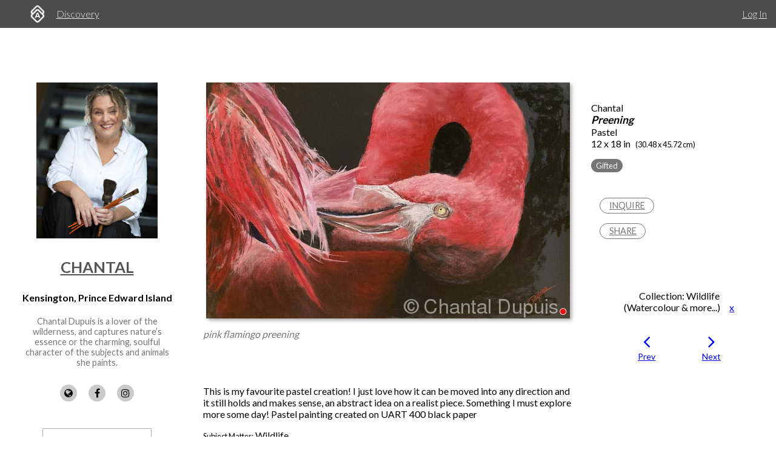

--- FILE ---
content_type: text/css
request_url: https://d2juybermts1ho.cloudfront.net/assets/application-ab71580b38e072f34ab52c3af77d94b87909a24f2563c2ed1811202cafe521e7.css
body_size: 55326
content:
.twitter-typeahead{width:100%}.tt-query,.tt-hint{width:396px;height:30px;padding:8px 12px;font-size:24px;line-height:30px;border:2px solid #ccc;-webkit-border-radius:8px;-moz-border-radius:8px;border-radius:8px;outline:none}.tt-query{-webkit-box-shadow:inset 0 1px 1px rgba(0,0,0,.075);-moz-box-shadow:inset 0 1px 1px rgba(0,0,0,.075);box-shadow:inset 0 1px 1px rgba(0,0,0,.075)}.tt-hint{color:#999}.tt-dropdown-menu{width:289px;margin-top:-15px;padding:8px 0;background-color:#fff;border:1px solid #ccc;border:1px solid rgba(0,0,0,.2);-webkit-border-radius:8px;-moz-border-radius:8px;border-radius:8px;-webkit-box-shadow:0 5px 10px rgba(0,0,0,.2);-moz-box-shadow:0 5px 10px rgba(0,0,0,.2);box-shadow:0 5px 10px rgba(0,0,0,.2)}.tt-suggestion{padding:3px 20px;font-size:18px;line-height:24px}.tt-suggestion.tt-cursor{color:#fff;background-color:#0097cf}.tt-suggestion p{margin:0}html.with-featherlight{overflow:hidden}.featherlight{display:none;position:fixed;top:0;right:0;bottom:0;left:0;z-index:2147483647;text-align:center;white-space:nowrap;cursor:pointer;background:#333;background:rgba(0,0,0,0)}.featherlight:last-of-type{background:rgba(0,0,0,.8)}.featherlight:before{content:"";display:inline-block;height:100%;vertical-align:middle}.featherlight .featherlight-content{position:relative;text-align:left;vertical-align:middle;display:inline-block;overflow:auto;padding:25px 25px 0;border-bottom:25px solid rgba(0,0,0,0);margin-left:5%;margin-right:5%;max-height:95%;background:#fff;cursor:auto;white-space:normal}.featherlight .featherlight-inner{display:block}.featherlight link.featherlight-inner,.featherlight script.featherlight-inner,.featherlight style.featherlight-inner{display:none}.featherlight .featherlight-close-icon{position:absolute;z-index:9999;top:0;right:0;line-height:25px;width:25px;cursor:pointer;text-align:center;font-family:Arial,sans-serif;background:#fff;background:hsla(0,0%,100%,.3);color:#000;border:0;padding:0}.featherlight .featherlight-close-icon::-moz-focus-inner{border:0;padding:0}.featherlight .featherlight-image{width:100%}.featherlight-iframe .featherlight-content{border-bottom:0;padding:0;-webkit-overflow-scrolling:touch}.featherlight iframe{border:0}.featherlight *{-webkit-box-sizing:border-box;-moz-box-sizing:border-box;box-sizing:border-box}@media only screen and (max-width: 1024px){.featherlight .featherlight-content{margin-left:0;margin-right:0;max-height:98%;padding:10px 10px 0;border-bottom:10px solid rgba(0,0,0,0)}}@media print{html.with-featherlight>*>:not(.featherlight){display:none}}.alertify .ajs-dimmer{position:fixed;z-index:1981;top:0;right:0;bottom:0;left:0;padding:0;margin:0;background-color:#252525;opacity:.5}.alertify .ajs-modal{position:fixed;top:0;right:0;left:0;bottom:0;padding:0;overflow-y:auto;z-index:1981}.alertify .ajs-dialog{position:relative;margin:5% auto;min-height:110px;max-width:500px;padding:24px 24px 0 24px;outline:0;background-color:#fff}.alertify .ajs-dialog.ajs-capture:before{content:"";position:absolute;top:0;right:0;bottom:0;left:0;display:block;z-index:1}.alertify .ajs-reset{position:absolute !important;display:inline !important;width:0 !important;height:0 !important;opacity:0 !important}.alertify .ajs-commands{position:absolute;right:4px;margin:-14px 24px 0 0;z-index:2}.alertify .ajs-commands button{display:none;width:10px;height:10px;margin-left:10px;padding:10px;border:0;background-color:rgba(0,0,0,0);background-repeat:no-repeat;background-position:center;cursor:pointer}.alertify .ajs-commands button.ajs-close{background-image:url([data-uri])}.alertify .ajs-commands button.ajs-maximize{background-image:url([data-uri])}.alertify .ajs-header{margin:-24px;margin-bottom:0;padding:16px 24px;background-color:#fff}.alertify .ajs-body{min-height:56px}.alertify .ajs-body .ajs-content{padding:16px 24px 16px 16px}.alertify .ajs-footer{padding:4px;margin-left:-24px;margin-right:-24px;min-height:43px;background-color:#fff}.alertify .ajs-footer .ajs-buttons.ajs-primary{text-align:right}.alertify .ajs-footer .ajs-buttons.ajs-primary .ajs-button{margin:4px}.alertify .ajs-footer .ajs-buttons.ajs-auxiliary{float:left;clear:none;text-align:left}.alertify .ajs-footer .ajs-buttons.ajs-auxiliary .ajs-button{margin:4px}.alertify .ajs-footer .ajs-buttons .ajs-button{min-width:88px;min-height:35px}.alertify .ajs-handle{position:absolute;display:none;width:10px;height:10px;right:0;bottom:0;z-index:1;background-image:url([data-uri]);-webkit-transform:scaleX(1);transform:scaleX(1);cursor:se-resize}.alertify.ajs-no-overflow .ajs-body .ajs-content{overflow:hidden !important}.alertify.ajs-no-padding.ajs-maximized .ajs-body .ajs-content{left:0;right:0;padding:0}.alertify.ajs-no-padding:not(.ajs-maximized) .ajs-body{margin-left:-24px;margin-right:-24px}.alertify.ajs-no-padding:not(.ajs-maximized) .ajs-body .ajs-content{padding:0}.alertify.ajs-no-padding.ajs-resizable .ajs-body .ajs-content{left:0;right:0}.alertify.ajs-maximizable .ajs-commands button.ajs-maximize,.alertify.ajs-maximizable .ajs-commands button.ajs-restore{display:inline-block}.alertify.ajs-closable .ajs-commands button.ajs-close{display:inline-block}.alertify.ajs-maximized .ajs-dialog{width:100% !important;height:100% !important;max-width:none !important;margin:0 auto !important;top:0 !important;left:0 !important}.alertify.ajs-maximized.ajs-modeless .ajs-modal{position:fixed !important;min-height:100% !important;max-height:none !important;margin:0 !important}.alertify.ajs-maximized .ajs-commands button.ajs-maximize{background-image:url([data-uri])}.alertify.ajs-resizable .ajs-dialog,.alertify.ajs-maximized .ajs-dialog{padding:0}.alertify.ajs-resizable .ajs-commands,.alertify.ajs-maximized .ajs-commands{margin:14px 24px 0 0}.alertify.ajs-resizable .ajs-header,.alertify.ajs-maximized .ajs-header{position:absolute;top:0;left:0;right:0;margin:0;padding:16px 24px}.alertify.ajs-resizable .ajs-body,.alertify.ajs-maximized .ajs-body{min-height:224px;display:inline-block}.alertify.ajs-resizable .ajs-body .ajs-content,.alertify.ajs-maximized .ajs-body .ajs-content{position:absolute;top:50px;right:24px;bottom:50px;left:24px;overflow:auto}.alertify.ajs-resizable .ajs-footer,.alertify.ajs-maximized .ajs-footer{position:absolute;left:0;right:0;bottom:0;margin:0}.alertify.ajs-resizable:not(.ajs-maximized) .ajs-dialog{min-width:548px}.alertify.ajs-resizable:not(.ajs-maximized) .ajs-handle{display:block}.alertify.ajs-movable:not(.ajs-maximized) .ajs-header{cursor:move}.alertify.ajs-modeless .ajs-dimmer,.alertify.ajs-modeless .ajs-reset{display:none}.alertify.ajs-modeless .ajs-modal{overflow:visible;max-width:none;max-height:0}.alertify.ajs-modeless.ajs-pinnable .ajs-commands button.ajs-pin{display:inline-block;background-image:url([data-uri])}.alertify.ajs-modeless.ajs-unpinned .ajs-modal{position:absolute}.alertify.ajs-modeless.ajs-unpinned .ajs-commands button.ajs-pin{background-image:url([data-uri])}.alertify.ajs-modeless:not(.ajs-unpinned) .ajs-body{max-height:500px;overflow:auto}.alertify.ajs-basic .ajs-header{opacity:0}.alertify.ajs-basic .ajs-footer{visibility:hidden}.alertify.ajs-frameless .ajs-header{position:absolute;top:0;left:0;right:0;min-height:60px;margin:0;padding:0;opacity:0;z-index:1}.alertify.ajs-frameless .ajs-footer{display:none}.alertify.ajs-frameless .ajs-body .ajs-content{position:absolute;top:0;right:0;bottom:0;left:0}.alertify.ajs-frameless:not(.ajs-resizable) .ajs-dialog{padding-top:0}.alertify.ajs-frameless:not(.ajs-resizable) .ajs-dialog .ajs-commands{margin-top:0}.ajs-no-overflow{overflow:hidden !important;outline:none}.ajs-no-overflow.ajs-fixed{position:fixed;top:0;right:0;bottom:0;left:0;overflow-y:scroll !important}.ajs-no-selection,.ajs-no-selection *{-webkit-user-select:none;-moz-user-select:none;-ms-user-select:none;user-select:none}@media screen and (max-width: 568px){.alertify .ajs-dialog{min-width:150px}.alertify:not(.ajs-maximized) .ajs-modal{padding:0 5%}.alertify:not(.ajs-maximized).ajs-resizable .ajs-dialog{min-width:initial;min-width:auto}}@-moz-document url-prefix(){.alertify button:focus{outline:1px dotted #3593d2}}.alertify .ajs-dimmer,.alertify .ajs-modal{-webkit-transform:translate3d(0, 0, 0);transform:translate3d(0, 0, 0);transition-property:opacity,visibility;transition-timing-function:linear;transition-duration:250ms}.alertify.ajs-hidden .ajs-dimmer,.alertify.ajs-hidden .ajs-modal{visibility:hidden;opacity:0}.alertify.ajs-in:not(.ajs-hidden) .ajs-dialog{-webkit-animation-duration:500ms;animation-duration:500ms}.alertify.ajs-out.ajs-hidden .ajs-dialog{-webkit-animation-duration:250ms;animation-duration:250ms}.alertify .ajs-dialog.ajs-shake{-webkit-animation-name:ajs-shake;animation-name:ajs-shake;-webkit-animation-duration:.1s;animation-duration:.1s;-webkit-animation-fill-mode:both;animation-fill-mode:both}@-webkit-keyframes ajs-shake{0%,100%{-webkit-transform:translate3d(0, 0, 0);transform:translate3d(0, 0, 0)}10%,30%,50%,70%,90%{-webkit-transform:translate3d(-10px, 0, 0);transform:translate3d(-10px, 0, 0)}20%,40%,60%,80%{-webkit-transform:translate3d(10px, 0, 0);transform:translate3d(10px, 0, 0)}}@keyframes ajs-shake{0%,100%{-webkit-transform:translate3d(0, 0, 0);transform:translate3d(0, 0, 0)}10%,30%,50%,70%,90%{-webkit-transform:translate3d(-10px, 0, 0);transform:translate3d(-10px, 0, 0)}20%,40%,60%,80%{-webkit-transform:translate3d(10px, 0, 0);transform:translate3d(10px, 0, 0)}}.alertify.ajs-slide.ajs-in:not(.ajs-hidden) .ajs-dialog{-webkit-animation-name:ajs-slideIn;animation-name:ajs-slideIn;-webkit-animation-timing-function:cubic-bezier(0.175, 0.885, 0.32, 1.275);animation-timing-function:cubic-bezier(0.175, 0.885, 0.32, 1.275)}.alertify.ajs-slide.ajs-out.ajs-hidden .ajs-dialog{-webkit-animation-name:ajs-slideOut;animation-name:ajs-slideOut;-webkit-animation-timing-function:cubic-bezier(0.6, -0.28, 0.735, 0.045);animation-timing-function:cubic-bezier(0.6, -0.28, 0.735, 0.045)}.alertify.ajs-zoom.ajs-in:not(.ajs-hidden) .ajs-dialog{-webkit-animation-name:ajs-zoomIn;animation-name:ajs-zoomIn}.alertify.ajs-zoom.ajs-out.ajs-hidden .ajs-dialog{-webkit-animation-name:ajs-zoomOut;animation-name:ajs-zoomOut}.alertify.ajs-fade.ajs-in:not(.ajs-hidden) .ajs-dialog{-webkit-animation-name:ajs-fadeIn;animation-name:ajs-fadeIn}.alertify.ajs-fade.ajs-out.ajs-hidden .ajs-dialog{-webkit-animation-name:ajs-fadeOut;animation-name:ajs-fadeOut}.alertify.ajs-pulse.ajs-in:not(.ajs-hidden) .ajs-dialog{-webkit-animation-name:ajs-pulseIn;animation-name:ajs-pulseIn}.alertify.ajs-pulse.ajs-out.ajs-hidden .ajs-dialog{-webkit-animation-name:ajs-pulseOut;animation-name:ajs-pulseOut}.alertify.ajs-flipx.ajs-in:not(.ajs-hidden) .ajs-dialog{-webkit-animation-name:ajs-flipInX;animation-name:ajs-flipInX}.alertify.ajs-flipx.ajs-out.ajs-hidden .ajs-dialog{-webkit-animation-name:ajs-flipOutX;animation-name:ajs-flipOutX}.alertify.ajs-flipy.ajs-in:not(.ajs-hidden) .ajs-dialog{-webkit-animation-name:ajs-flipInY;animation-name:ajs-flipInY}.alertify.ajs-flipy.ajs-out.ajs-hidden .ajs-dialog{-webkit-animation-name:ajs-flipOutY;animation-name:ajs-flipOutY}@-webkit-keyframes ajs-pulseIn{0%,20%,40%,60%,80%,100%{transition-timing-function:cubic-bezier(0.215, 0.61, 0.355, 1)}0%{opacity:0;-webkit-transform:scale3d(0.3, 0.3, 0.3);transform:scale3d(0.3, 0.3, 0.3)}20%{-webkit-transform:scale3d(1.1, 1.1, 1.1);transform:scale3d(1.1, 1.1, 1.1)}40%{-webkit-transform:scale3d(0.9, 0.9, 0.9);transform:scale3d(0.9, 0.9, 0.9)}60%{opacity:1;-webkit-transform:scale3d(1.03, 1.03, 1.03);transform:scale3d(1.03, 1.03, 1.03)}80%{-webkit-transform:scale3d(0.97, 0.97, 0.97);transform:scale3d(0.97, 0.97, 0.97)}100%{opacity:1;-webkit-transform:scale3d(1, 1, 1);transform:scale3d(1, 1, 1)}}@keyframes ajs-pulseIn{0%,20%,40%,60%,80%,100%{transition-timing-function:cubic-bezier(0.215, 0.61, 0.355, 1)}0%{opacity:0;-webkit-transform:scale3d(0.3, 0.3, 0.3);transform:scale3d(0.3, 0.3, 0.3)}20%{-webkit-transform:scale3d(1.1, 1.1, 1.1);transform:scale3d(1.1, 1.1, 1.1)}40%{-webkit-transform:scale3d(0.9, 0.9, 0.9);transform:scale3d(0.9, 0.9, 0.9)}60%{opacity:1;-webkit-transform:scale3d(1.03, 1.03, 1.03);transform:scale3d(1.03, 1.03, 1.03)}80%{-webkit-transform:scale3d(0.97, 0.97, 0.97);transform:scale3d(0.97, 0.97, 0.97)}100%{opacity:1;-webkit-transform:scale3d(1, 1, 1);transform:scale3d(1, 1, 1)}}@-webkit-keyframes ajs-pulseOut{20%{-webkit-transform:scale3d(0.9, 0.9, 0.9);transform:scale3d(0.9, 0.9, 0.9)}50%,55%{opacity:1;-webkit-transform:scale3d(1.1, 1.1, 1.1);transform:scale3d(1.1, 1.1, 1.1)}100%{opacity:0;-webkit-transform:scale3d(0.3, 0.3, 0.3);transform:scale3d(0.3, 0.3, 0.3)}}@keyframes ajs-pulseOut{20%{-webkit-transform:scale3d(0.9, 0.9, 0.9);transform:scale3d(0.9, 0.9, 0.9)}50%,55%{opacity:1;-webkit-transform:scale3d(1.1, 1.1, 1.1);transform:scale3d(1.1, 1.1, 1.1)}100%{opacity:0;-webkit-transform:scale3d(0.3, 0.3, 0.3);transform:scale3d(0.3, 0.3, 0.3)}}@-webkit-keyframes ajs-zoomIn{0%{opacity:0;-webkit-transform:scale3d(0.25, 0.25, 0.25);transform:scale3d(0.25, 0.25, 0.25)}100%{opacity:1;-webkit-transform:scale3d(1, 1, 1);transform:scale3d(1, 1, 1)}}@keyframes ajs-zoomIn{0%{opacity:0;-webkit-transform:scale3d(0.25, 0.25, 0.25);transform:scale3d(0.25, 0.25, 0.25)}100%{opacity:1;-webkit-transform:scale3d(1, 1, 1);transform:scale3d(1, 1, 1)}}@-webkit-keyframes ajs-zoomOut{0%{opacity:1;-webkit-transform:scale3d(1, 1, 1);transform:scale3d(1, 1, 1)}100%{opacity:0;-webkit-transform:scale3d(0.25, 0.25, 0.25);transform:scale3d(0.25, 0.25, 0.25)}}@keyframes ajs-zoomOut{0%{opacity:1;-webkit-transform:scale3d(1, 1, 1);transform:scale3d(1, 1, 1)}100%{opacity:0;-webkit-transform:scale3d(0.25, 0.25, 0.25);transform:scale3d(0.25, 0.25, 0.25)}}@-webkit-keyframes ajs-fadeIn{0%{opacity:0}100%{opacity:1}}@keyframes ajs-fadeIn{0%{opacity:0}100%{opacity:1}}@-webkit-keyframes ajs-fadeOut{0%{opacity:1}100%{opacity:0}}@keyframes ajs-fadeOut{0%{opacity:1}100%{opacity:0}}@-webkit-keyframes ajs-flipInX{0%{-webkit-transform:perspective(400px) rotate3d(1, 0, 0, 90deg);transform:perspective(400px) rotate3d(1, 0, 0, 90deg);transition-timing-function:ease-in;opacity:0}40%{-webkit-transform:perspective(400px) rotate3d(1, 0, 0, -20deg);transform:perspective(400px) rotate3d(1, 0, 0, -20deg);transition-timing-function:ease-in}60%{-webkit-transform:perspective(400px) rotate3d(1, 0, 0, 10deg);transform:perspective(400px) rotate3d(1, 0, 0, 10deg);opacity:1}80%{-webkit-transform:perspective(400px) rotate3d(1, 0, 0, -5deg);transform:perspective(400px) rotate3d(1, 0, 0, -5deg)}100%{-webkit-transform:perspective(400px);transform:perspective(400px)}}@keyframes ajs-flipInX{0%{-webkit-transform:perspective(400px) rotate3d(1, 0, 0, 90deg);transform:perspective(400px) rotate3d(1, 0, 0, 90deg);transition-timing-function:ease-in;opacity:0}40%{-webkit-transform:perspective(400px) rotate3d(1, 0, 0, -20deg);transform:perspective(400px) rotate3d(1, 0, 0, -20deg);transition-timing-function:ease-in}60%{-webkit-transform:perspective(400px) rotate3d(1, 0, 0, 10deg);transform:perspective(400px) rotate3d(1, 0, 0, 10deg);opacity:1}80%{-webkit-transform:perspective(400px) rotate3d(1, 0, 0, -5deg);transform:perspective(400px) rotate3d(1, 0, 0, -5deg)}100%{-webkit-transform:perspective(400px);transform:perspective(400px)}}@-webkit-keyframes ajs-flipOutX{0%{-webkit-transform:perspective(400px);transform:perspective(400px)}30%{-webkit-transform:perspective(400px) rotate3d(1, 0, 0, -20deg);transform:perspective(400px) rotate3d(1, 0, 0, -20deg);opacity:1}100%{-webkit-transform:perspective(400px) rotate3d(1, 0, 0, 90deg);transform:perspective(400px) rotate3d(1, 0, 0, 90deg);opacity:0}}@keyframes ajs-flipOutX{0%{-webkit-transform:perspective(400px);transform:perspective(400px)}30%{-webkit-transform:perspective(400px) rotate3d(1, 0, 0, -20deg);transform:perspective(400px) rotate3d(1, 0, 0, -20deg);opacity:1}100%{-webkit-transform:perspective(400px) rotate3d(1, 0, 0, 90deg);transform:perspective(400px) rotate3d(1, 0, 0, 90deg);opacity:0}}@-webkit-keyframes ajs-flipInY{0%{-webkit-transform:perspective(400px) rotate3d(0, 1, 0, 90deg);transform:perspective(400px) rotate3d(0, 1, 0, 90deg);transition-timing-function:ease-in;opacity:0}40%{-webkit-transform:perspective(400px) rotate3d(0, 1, 0, -20deg);transform:perspective(400px) rotate3d(0, 1, 0, -20deg);transition-timing-function:ease-in}60%{-webkit-transform:perspective(400px) rotate3d(0, 1, 0, 10deg);transform:perspective(400px) rotate3d(0, 1, 0, 10deg);opacity:1}80%{-webkit-transform:perspective(400px) rotate3d(0, 1, 0, -5deg);transform:perspective(400px) rotate3d(0, 1, 0, -5deg)}100%{-webkit-transform:perspective(400px);transform:perspective(400px)}}@keyframes ajs-flipInY{0%{-webkit-transform:perspective(400px) rotate3d(0, 1, 0, 90deg);transform:perspective(400px) rotate3d(0, 1, 0, 90deg);transition-timing-function:ease-in;opacity:0}40%{-webkit-transform:perspective(400px) rotate3d(0, 1, 0, -20deg);transform:perspective(400px) rotate3d(0, 1, 0, -20deg);transition-timing-function:ease-in}60%{-webkit-transform:perspective(400px) rotate3d(0, 1, 0, 10deg);transform:perspective(400px) rotate3d(0, 1, 0, 10deg);opacity:1}80%{-webkit-transform:perspective(400px) rotate3d(0, 1, 0, -5deg);transform:perspective(400px) rotate3d(0, 1, 0, -5deg)}100%{-webkit-transform:perspective(400px);transform:perspective(400px)}}@-webkit-keyframes ajs-flipOutY{0%{-webkit-transform:perspective(400px);transform:perspective(400px)}30%{-webkit-transform:perspective(400px) rotate3d(0, 1, 0, -15deg);transform:perspective(400px) rotate3d(0, 1, 0, -15deg);opacity:1}100%{-webkit-transform:perspective(400px) rotate3d(0, 1, 0, 90deg);transform:perspective(400px) rotate3d(0, 1, 0, 90deg);opacity:0}}@keyframes ajs-flipOutY{0%{-webkit-transform:perspective(400px);transform:perspective(400px)}30%{-webkit-transform:perspective(400px) rotate3d(0, 1, 0, -15deg);transform:perspective(400px) rotate3d(0, 1, 0, -15deg);opacity:1}100%{-webkit-transform:perspective(400px) rotate3d(0, 1, 0, 90deg);transform:perspective(400px) rotate3d(0, 1, 0, 90deg);opacity:0}}@-webkit-keyframes ajs-slideIn{0%{margin-top:-100%}100%{margin-top:5%}}@keyframes ajs-slideIn{0%{margin-top:-100%}100%{margin-top:5%}}@-webkit-keyframes ajs-slideOut{0%{margin-top:5%}100%{margin-top:-100%}}@keyframes ajs-slideOut{0%{margin-top:5%}100%{margin-top:-100%}}.alertify-notifier{position:fixed;width:0;overflow:visible;z-index:1982;-webkit-transform:translate3d(0, 0, 0);transform:translate3d(0, 0, 0)}.alertify-notifier .ajs-message{position:relative;width:260px;max-height:0;padding:0;opacity:0;margin:0;-webkit-transform:translate3d(0, 0, 0);transform:translate3d(0, 0, 0);transition-duration:250ms;transition-timing-function:linear}.alertify-notifier .ajs-message.ajs-visible{transition-duration:500ms;transition-timing-function:cubic-bezier(0.175, 0.885, 0.32, 1.275);opacity:1;max-height:100%;padding:15px;margin-top:10px}.alertify-notifier .ajs-message.ajs-success{background:rgba(91,189,114,.95)}.alertify-notifier .ajs-message.ajs-error{background:rgba(217,92,92,.95)}.alertify-notifier .ajs-message.ajs-warning{background:rgba(252,248,215,.95)}.alertify-notifier .ajs-message .ajs-close{position:absolute;top:0;right:0;width:16px;height:16px;cursor:pointer;background-image:url([data-uri]);background-repeat:no-repeat;background-position:center center;background-color:rgba(0,0,0,.5);border-top-right-radius:2px}.alertify-notifier.ajs-top{top:10px}.alertify-notifier.ajs-bottom{bottom:10px}.alertify-notifier.ajs-right{right:10px}.alertify-notifier.ajs-right .ajs-message{right:-320px}.alertify-notifier.ajs-right .ajs-message.ajs-visible{right:290px}.alertify-notifier.ajs-left{left:10px}.alertify-notifier.ajs-left .ajs-message{left:-300px}.alertify-notifier.ajs-left .ajs-message.ajs-visible{left:0}.alertify .ajs-dialog{background-color:#fff;box-shadow:0px 15px 20px 0px rgba(0,0,0,.25);border-radius:2px}.alertify .ajs-header{color:#000;font-weight:bold;background:#fafafa;border-bottom:#eee 1px solid;border-radius:2px 2px 0 0}.alertify .ajs-body{color:#000}.alertify .ajs-body .ajs-content .ajs-input{display:block;width:100%;padding:8px;margin:4px;border-radius:2px;border:1px solid #ccc}.alertify .ajs-body .ajs-content p{margin:0}.alertify .ajs-footer{background:#fbfbfb;border-top:#eee 1px solid;border-radius:0 0 2px 2px}.alertify .ajs-footer .ajs-buttons .ajs-button{background-color:rgba(0,0,0,0);color:#000;border:0;font-size:14px;font-weight:bold;text-transform:uppercase;cursor:pointer}.alertify .ajs-footer .ajs-buttons .ajs-button.ajs-ok{color:#3593d2}.alertify-notifier .ajs-message{background:hsla(0,0%,100%,.95);color:#000;text-align:center;border:solid 1px #ddd;border-radius:2px}.alertify-notifier .ajs-message.ajs-success{color:#fff;background:rgba(91,189,114,.95);text-shadow:-1px -1px 0 rgba(0,0,0,.5)}.alertify-notifier .ajs-message.ajs-error{color:#fff;background:rgba(217,92,92,.95);text-shadow:-1px -1px 0 rgba(0,0,0,.5)}.alertify-notifier .ajs-message.ajs-warning{background:rgba(252,248,215,.95);border-color:#999}/*!
 * LABELAUTY jQuery Plugin Styles
 *
 * @file: jquery-labelauty.css
 * @author: Francisco Neves (@fntneves)
 * @site: www.francisconeves.com
 * @license: MIT License
 */.hidden_element{position:absolute !important;top:-1000 !important}input.labelauty+label ::selection{background-color:hsla(0,0%,100%,0)}input.labelauty+label ::-moz-selection{background-color:hsla(0,0%,100%,0)}input.labelauty{display:none !important}input.labelauty+label{display:table;font-size:11px;padding:10px;background-color:#efefef;color:#717171;cursor:pointer;border-radius:3px 3px 3px 3px;-moz-border-radius:3px 3px 3px 3px;-webkit-border-radius:3px 3px 3px 3px;transition:background-color .25s;-moz-transition:background-color .25s;-webkit-transition:background-color .25s;-o-transition:background-color .25s;-moz-user-select:none;-khtml-user-select:none;-webkit-user-select:none;-o-user-select:none}input.labelauty+label>span.labelauty-unchecked,input.labelauty+label>span.labelauty-checked{display:inline-block;line-height:16px;vertical-align:bottom}input.labelauty+label>span.labelauty-unchecked-image,input.labelauty+label>span.labelauty-checked-image{display:inline-block;width:16px;height:16px;vertical-align:bottom;background-repeat:no-repeat;background-position:left center;transition:background-image .5s linear;-moz-transition:background-image .5s linear;-webkit-transition:background-image .5s linear;-o-transition:background-image .5s linear}input.labelauty+label>span.labelauty-unchecked-image+span.labelauty-unchecked,input.labelauty+label>span.labelauty-checked-image+span.labelauty-checked{margin-left:7px}input.labelauty:not(:checked):not([disabled])+label:hover{background-color:#fff;color:#717171}input.labelauty:not(:checked)+label>span.labelauty-checked-image{display:none}input.labelauty:not(:checked)+label>span.labelauty-checked{display:none}input.labelauty:checked+label{background-color:#3498db;color:#fff}input.labelauty:checked:not([disabled])+label:hover{background-color:#72c5fd}input.labelauty:checked+label>span.labelauty-unchecked-image{display:none}input.labelauty:checked+label>span.labelauty-unchecked{display:none}input.labelauty:checked+label>span.labelauty-checked{display:inline-block}input.labelauty.no-label:checked+label>span.labelauty-checked{display:block}input.labelauty[disabled]+label{opacity:.5}input.labelauty+label>span.labelauty-unchecked-image{background-image:url(//d2juybermts1ho.cloudfront.net/assets/images/input-unchecked-6bf5c9d05a54c8cb9498e0758d712ecd6e28dfbbc4efb6c85a03779580ce9789.png)}input.labelauty+label>span.labelauty-checked-image{background-image:url(//d2juybermts1ho.cloudfront.net/assets/images/input-checked-e6c7257ab42dcd32ffa30e6bf526472774f0d0be4ef1e2dbbd9479cc8db666fe.png)}@keyframes fade-in{0%{opacity:0}100%{opacity:1}}.rrssb-buttons{box-sizing:border-box;font-family:"Helvetica Neue",Helvetica,Arial,sans-serif;font-size:12px;height:36px;margin:0;padding:0;width:100%;animation-duration:.3s;animation-fill-mode:both;animation-iteration-count:1;animation-timing-function:ease-out;animation-name:fade-in;animation-delay:.2s}.rrssb-buttons:after{clear:both}.rrssb-buttons:before,.rrssb-buttons:after{content:" ";display:table}.rrssb-buttons li{box-sizing:border-box;float:left;height:100%;line-height:13px;list-style:none;margin:0;padding:0 2px}.rrssb-buttons li.rrssb-email a{background-color:#0a88ff}.rrssb-buttons li.rrssb-email a:hover{background-color:rgb(0,110.0571428571,214)}.rrssb-buttons li.rrssb-facebook a{background-color:#306199}.rrssb-buttons li.rrssb-facebook a:hover{background-color:hsl(212,52.2388059701%,29.4117647059%)}.rrssb-buttons li.rrssb-tumblr a{background-color:#32506d}.rrssb-buttons li.rrssb-tumblr a:hover{background-color:rgb(33.9622641509,54.3396226415,74.0377358491)}.rrssb-buttons li.rrssb-linkedin a{background-color:#007bb6}.rrssb-buttons li.rrssb-linkedin a:hover{background-color:rgb(0,88.532967033,131)}.rrssb-buttons li.rrssb-twitter a{background-color:#26c4f1}.rrssb-buttons li.rrssb-twitter a:hover{background-color:rgb(13.8181818182,169.7662337662,214.1818181818)}.rrssb-buttons li.rrssb-googleplus a{background-color:#e93f2e}.rrssb-buttons li.rrssb-googleplus a:hover{background-color:rgb(206.2857142857,38.4935064935,21.7142857143)}.rrssb-buttons li.rrssb-youtube a{background-color:#df1c31}.rrssb-buttons li.rrssb-youtube a:hover{background-color:rgb(177.6892430279,22.3107569721,39.0438247012)}.rrssb-buttons li.rrssb-reddit a{background-color:#8bbbe3}.rrssb-buttons li.rrssb-reddit a:hover{background-color:rgb(97.9166666667,162.9166666667,217.0833333333)}.rrssb-buttons li.rrssb-pinterest a{background-color:#b81621}.rrssb-buttons li.rrssb-pinterest a:hover{background-color:rgb(138.4466019417,16.5533980583,24.8300970874)}.rrssb-buttons li.rrssb-pocket a{background-color:#ed4054}.rrssb-buttons li.rrssb-pocket a:hover{background-color:rgb(228.4688995215,21.5311004785,45.4545454545)}.rrssb-buttons li.rrssb-github a{background-color:#444}.rrssb-buttons li.rrssb-github a:hover{background-color:rgb(42.5,42.5,42.5)}.rrssb-buttons li.rrssb-instagram a{background-color:#125688}.rrssb-buttons li.rrssb-instagram a:hover{background-color:rgb(12.038961039,57.5194805195,90.961038961)}.rrssb-buttons li.rrssb-delicious a{background-color:#0b79e5}.rrssb-buttons li.rrssb-delicious a:hover{background-color:rgb(8.6625,95.2875,180.3375)}.rrssb-buttons li.rrssb-vk a{background-color:#4d71a9}.rrssb-buttons li.rrssb-vk a:hover{background-color:rgb(61.0365853659,89.5731707317,133.9634146341)}.rrssb-buttons li.rrssb-hackernews a{background-color:#f60}.rrssb-buttons li.rrssb-hackernews a:hover{background-color:rgb(204,81.6,0)}.rrssb-buttons li.rrssb-whatsapp a{background-color:#43d854}.rrssb-buttons li.rrssb-whatsapp a:hover{background-color:rgb(39.859030837,192.140969163,57.2334801762)}.rrssb-buttons li.rrssb-print a{background-color:#8d98a2}.rrssb-buttons li.rrssb-print a:hover{background-color:rgb(113.2173913043,126.6086956522,138.7826086957)}.rrssb-buttons li.rrssb-xing a{background-color:#005a5f}.rrssb-buttons li.rrssb-xing a:hover{background-color:rgb(0,41.6842105263,44)}.rrssb-buttons li a{background-color:#ccc;border-radius:2px;box-sizing:border-box;display:block;-moz-osx-font-smoothing:grayscale;-webkit-font-smoothing:antialiased;font-weight:bold;height:100%;padding:11px 7px 12px 27px;position:relative;text-align:center;text-decoration:none;text-transform:uppercase;transition:background-color .2s ease-in-out;width:100%}.rrssb-buttons li a .rrssb-icon{display:block;left:10px;padding-top:9px;position:absolute;top:0;width:10%}.rrssb-buttons li a .rrssb-icon svg{height:17px;width:17px}.rrssb-buttons li a .rrssb-icon svg path,.rrssb-buttons li a .rrssb-icon svg circle{fill:#fff}.rrssb-buttons li a .rrssb-text{color:#fff}.rrssb-buttons li a:active{box-shadow:inset 1px 3px 15px 0 rgba(22,0,0,.25)}.rrssb-buttons li.small a{padding:0}.rrssb-buttons li.small a .rrssb-icon{left:auto;margin:0 auto;overflow:hidden;position:relative;top:auto;width:100%}.rrssb-buttons li.small a .rrssb-text{visibility:hidden}.rrssb-buttons.large-format{height:auto}.rrssb-buttons.large-format li{height:auto}.rrssb-buttons.large-format li a{backface-visibility:hidden;border-radius:.2em;padding:8.5% 0 8.5% 12%}.rrssb-buttons.large-format li a .rrssb-icon{height:100%;left:7%;padding-top:0;width:12%}.rrssb-buttons.large-format li a .rrssb-icon svg{height:100%;position:absolute;top:0;width:100%}.rrssb-buttons.large-format li a .rrssb-text{backface-visibility:hidden}.rrssb-buttons.small-format{padding-top:5px}.rrssb-buttons.small-format li{height:80%;padding:0 1px}.rrssb-buttons.small-format li a .rrssb-icon{height:100%;padding-top:0}.rrssb-buttons.small-format li a .rrssb-icon svg{height:48%;position:relative;top:6px;width:80%}.rrssb-buttons.tiny-format{height:22px;position:relative}.rrssb-buttons.tiny-format li{padding-right:7px}.rrssb-buttons.tiny-format li a{background-color:rgba(0,0,0,0);padding:0}.rrssb-buttons.tiny-format li a .rrssb-icon{height:100%}.rrssb-buttons.tiny-format li a .rrssb-icon svg{height:70%;width:100%}.rrssb-buttons.tiny-format li a:hover,.rrssb-buttons.tiny-format li a:active{background-color:rgba(0,0,0,0)}.rrssb-buttons.tiny-format li.rrssb-email a .rrssb-icon svg path{fill:#0a88ff}.rrssb-buttons.tiny-format li.rrssb-email a .rrssb-icon:hover .rrssb-icon svg path{fill:rgb(0,83.8285714286,163)}.rrssb-buttons.tiny-format li.rrssb-facebook a .rrssb-icon svg path{fill:#306199}.rrssb-buttons.tiny-format li.rrssb-facebook a .rrssb-icon:hover .rrssb-icon svg path{fill:hsl(212,52.2388059701%,19.4117647059%)}.rrssb-buttons.tiny-format li.rrssb-tumblr a .rrssb-icon svg path{fill:#32506d}.rrssb-buttons.tiny-format li.rrssb-tumblr a .rrssb-icon:hover .rrssb-icon svg path{fill:rgb(17.9245283019,28.679245283,39.0754716981)}.rrssb-buttons.tiny-format li.rrssb-linkedin a .rrssb-icon svg path{fill:#007bb6}.rrssb-buttons.tiny-format li.rrssb-linkedin a .rrssb-icon:hover .rrssb-icon svg path{fill:rgb(0,54.0659340659,80)}.rrssb-buttons.tiny-format li.rrssb-twitter a .rrssb-icon svg path{fill:#26c4f1}.rrssb-buttons.tiny-format li.rrssb-twitter a .rrssb-icon:hover .rrssb-icon svg path{fill:rgb(10.7272727273,131.7922077922,166.2727272727)}.rrssb-buttons.tiny-format li.rrssb-googleplus a .rrssb-icon svg path{fill:#e93f2e}.rrssb-buttons.tiny-format li.rrssb-googleplus a .rrssb-icon:hover .rrssb-icon svg path{fill:rgb(160.1428571429,29.8831168831,16.8571428571)}.rrssb-buttons.tiny-format li.rrssb-youtube a .rrssb-icon svg path{fill:#df1c31}.rrssb-buttons.tiny-format li.rrssb-youtube a .rrssb-icon:hover .rrssb-icon svg path{fill:rgb(132.3784860558,16.6215139442,29.0876494024)}.rrssb-buttons.tiny-format li.rrssb-reddit a .rrssb-icon svg path{fill:#8bbbe3}.rrssb-buttons.tiny-format li.rrssb-reddit a .rrssb-icon:hover .rrssb-icon svg path{fill:rgb(56.8333333333,138.8333333333,207.1666666667)}.rrssb-buttons.tiny-format li.rrssb-pinterest a .rrssb-icon svg path{fill:#b81621}.rrssb-buttons.tiny-format li.rrssb-pinterest a .rrssb-icon:hover .rrssb-icon svg path{fill:rgb(92.8932038835,11.1067961165,16.6601941748)}.rrssb-buttons.tiny-format li.rrssb-pocket a .rrssb-icon svg path{fill:#ed4054}.rrssb-buttons.tiny-format li.rrssb-pocket a .rrssb-icon:hover .rrssb-icon svg path{fill:rgb(181.8612440191,17.1387559809,36.1818181818)}.rrssb-buttons.tiny-format li.rrssb-github a .rrssb-icon svg path{fill:#444}.rrssb-buttons.tiny-format li.rrssb-github a .rrssb-icon:hover .rrssb-icon svg path{fill:#111}.rrssb-buttons.tiny-format li.rrssb-instagram a .rrssb-icon svg path{fill:#125688}.rrssb-buttons.tiny-format li.rrssb-instagram a .rrssb-icon:hover .rrssb-icon svg path{fill:rgb(6.0779220779,29.038961039,45.9220779221)}.rrssb-buttons.tiny-format li.rrssb-delicious a .rrssb-icon svg path{fill:#0b79e5}.rrssb-buttons.tiny-format li.rrssb-delicious a .rrssb-icon:hover .rrssb-icon svg path{fill:rgb(6.325,69.575,131.675)}.rrssb-buttons.tiny-format li.rrssb-vk a .rrssb-icon svg path{fill:#4d71a9}.rrssb-buttons.tiny-format li.rrssb-vk a .rrssb-icon:hover .rrssb-icon svg path{fill:rgb(45.0731707317,66.1463414634,98.9268292683)}.rrssb-buttons.tiny-format li.rrssb-hackernews a .rrssb-icon svg path{fill:#f60}.rrssb-buttons.tiny-format li.rrssb-hackernews a .rrssb-icon:hover .rrssb-icon svg path{fill:rgb(153,61.2,0)}.rrssb-buttons.tiny-format li.rrssb-whatsapp a .rrssb-icon svg path{fill:#43d854}.rrssb-buttons.tiny-format li.rrssb-whatsapp a .rrssb-icon:hover .rrssb-icon svg path{fill:rgb(31.0969162996,149.9030837004,44.6519823789)}.rrssb-buttons.tiny-format li.rrssb-print a .rrssb-icon svg path{fill:#8d98a2}.rrssb-buttons.tiny-format li.rrssb-print a .rrssb-icon:hover .rrssb-icon svg path{fill:rgb(90.3043478261,100.9855072464,110.6956521739)}.rrssb-buttons.tiny-format li.rrssb-xing a .rrssb-icon svg path{fill:#005a5f}.rrssb-buttons.tiny-format li.rrssb-xing a .rrssb-icon:hover .rrssb-icon svg path{fill:#000}img[data-action=zoom]{cursor:zoom-in}.zoom-img,.zoom-img-wrap{position:relative;z-index:666;-webkit-transition:all 300ms;transition:all 300ms}img.zoom-img{cursor:zoom-out}.zoom-overlay{cursor:zoom-out;z-index:420;background:#fff;position:fixed;top:0;left:0;right:0;bottom:0;filter:"alpha(opacity=0)";opacity:0;-webkit-transition:opacity 300ms;transition:opacity 300ms}.zoom-overlay-open .zoom-overlay{filter:"alpha(opacity=100)";opacity:1}.select2-container{box-sizing:border-box;display:inline-block;margin:0;position:relative;vertical-align:middle}.select2-container .select2-selection--single{box-sizing:border-box;cursor:pointer;display:block;height:28px;user-select:none;-webkit-user-select:none}.select2-container .select2-selection--single .select2-selection__rendered{display:block;padding-left:8px;padding-right:20px;overflow:hidden;text-overflow:ellipsis;white-space:nowrap}.select2-container .select2-selection--single .select2-selection__clear{background-color:rgba(0,0,0,0);border:none;font-size:1em}.select2-container[dir=rtl] .select2-selection--single .select2-selection__rendered{padding-right:8px;padding-left:20px}.select2-container .select2-selection--multiple{box-sizing:border-box;cursor:pointer;display:block;min-height:32px;user-select:none;-webkit-user-select:none}.select2-container .select2-selection--multiple .select2-selection__rendered{display:inline;list-style:none;padding:0}.select2-container .select2-selection--multiple .select2-selection__clear{background-color:rgba(0,0,0,0);border:none;font-size:1em}.select2-container .select2-search--inline .select2-search__field{box-sizing:border-box;border:none;font-size:100%;margin-top:5px;margin-left:5px;padding:0;max-width:100%;resize:none;height:18px;vertical-align:bottom;font-family:sans-serif;overflow:hidden;word-break:keep-all}.select2-container .select2-search--inline .select2-search__field::-webkit-search-cancel-button{-webkit-appearance:none}.select2-dropdown{background-color:#fff;border:1px solid #aaa;border-radius:4px;box-sizing:border-box;display:block;position:absolute;left:-100000px;width:100%;z-index:1051}.select2-results{display:block}.select2-results__options{list-style:none;margin:0;padding:0}.select2-results__option{padding:6px;user-select:none;-webkit-user-select:none}.select2-results__option--selectable{cursor:pointer}.select2-container--open .select2-dropdown{left:0}.select2-container--open .select2-dropdown--above{border-bottom:none;border-bottom-left-radius:0;border-bottom-right-radius:0}.select2-container--open .select2-dropdown--below{border-top:none;border-top-left-radius:0;border-top-right-radius:0}.select2-search--dropdown{display:block;padding:4px}.select2-search--dropdown .select2-search__field{padding:4px;width:100%;box-sizing:border-box}.select2-search--dropdown .select2-search__field::-webkit-search-cancel-button{-webkit-appearance:none}.select2-search--dropdown.select2-search--hide{display:none}.select2-close-mask{border:0;margin:0;padding:0;display:block;position:fixed;left:0;top:0;min-height:100%;min-width:100%;height:auto;width:auto;opacity:0;z-index:99;background-color:#fff;filter:alpha(opacity=0)}.select2-hidden-accessible{border:0 !important;clip:rect(0 0 0 0) !important;-webkit-clip-path:inset(50%) !important;clip-path:inset(50%) !important;height:1px !important;overflow:hidden !important;padding:0 !important;position:absolute !important;width:1px !important;white-space:nowrap !important}.select2-container--default .select2-selection--single{background-color:#fff;border:1px solid #aaa;border-radius:4px}.select2-container--default .select2-selection--single .select2-selection__rendered{color:#444;line-height:28px}.select2-container--default .select2-selection--single .select2-selection__clear{cursor:pointer;float:right;font-weight:bold;height:26px;margin-right:20px;padding-right:0px}.select2-container--default .select2-selection--single .select2-selection__placeholder{color:#999}.select2-container--default .select2-selection--single .select2-selection__arrow{height:26px;position:absolute;top:1px;right:1px;width:20px}.select2-container--default .select2-selection--single .select2-selection__arrow b{border-color:#888 rgba(0,0,0,0) rgba(0,0,0,0) rgba(0,0,0,0);border-style:solid;border-width:5px 4px 0 4px;height:0;left:50%;margin-left:-4px;margin-top:-2px;position:absolute;top:50%;width:0}.select2-container--default[dir=rtl] .select2-selection--single .select2-selection__clear{float:left}.select2-container--default[dir=rtl] .select2-selection--single .select2-selection__arrow{left:1px;right:auto}.select2-container--default.select2-container--disabled .select2-selection--single{background-color:#eee;cursor:default}.select2-container--default.select2-container--disabled .select2-selection--single .select2-selection__clear{display:none}.select2-container--default.select2-container--open .select2-selection--single .select2-selection__arrow b{border-color:rgba(0,0,0,0) rgba(0,0,0,0) #888 rgba(0,0,0,0);border-width:0 4px 5px 4px}.select2-container--default .select2-selection--multiple{background-color:#fff;border:1px solid #aaa;border-radius:4px;cursor:text;padding-bottom:5px;padding-right:5px;position:relative}.select2-container--default .select2-selection--multiple.select2-selection--clearable{padding-right:25px}.select2-container--default .select2-selection--multiple .select2-selection__clear{cursor:pointer;font-weight:bold;height:20px;margin-right:10px;margin-top:5px;position:absolute;right:0;padding:1px}.select2-container--default .select2-selection--multiple .select2-selection__choice{background-color:#e4e4e4;border:1px solid #aaa;border-radius:4px;box-sizing:border-box;display:inline-block;margin-left:5px;margin-top:5px;padding:0;padding-left:20px;position:relative;max-width:100%;overflow:hidden;text-overflow:ellipsis;vertical-align:bottom;white-space:nowrap}.select2-container--default .select2-selection--multiple .select2-selection__choice__display{cursor:default;padding-left:2px;padding-right:5px}.select2-container--default .select2-selection--multiple .select2-selection__choice__remove{background-color:rgba(0,0,0,0);border:none;border-right:1px solid #aaa;border-top-left-radius:4px;border-bottom-left-radius:4px;color:#999;cursor:pointer;font-size:1em;font-weight:bold;padding:0 4px;position:absolute;left:0;top:0}.select2-container--default .select2-selection--multiple .select2-selection__choice__remove:hover,.select2-container--default .select2-selection--multiple .select2-selection__choice__remove:focus{background-color:#f1f1f1;color:#333;outline:none}.select2-container--default[dir=rtl] .select2-selection--multiple .select2-selection__choice{margin-left:5px;margin-right:auto}.select2-container--default[dir=rtl] .select2-selection--multiple .select2-selection__choice__display{padding-left:5px;padding-right:2px}.select2-container--default[dir=rtl] .select2-selection--multiple .select2-selection__choice__remove{border-left:1px solid #aaa;border-right:none;border-top-left-radius:0;border-bottom-left-radius:0;border-top-right-radius:4px;border-bottom-right-radius:4px}.select2-container--default[dir=rtl] .select2-selection--multiple .select2-selection__clear{float:left;margin-left:10px;margin-right:auto}.select2-container--default.select2-container--focus .select2-selection--multiple{border:solid #000 1px;outline:0}.select2-container--default.select2-container--disabled .select2-selection--multiple{background-color:#eee;cursor:default}.select2-container--default.select2-container--disabled .select2-selection__choice__remove{display:none}.select2-container--default.select2-container--open.select2-container--above .select2-selection--single,.select2-container--default.select2-container--open.select2-container--above .select2-selection--multiple{border-top-left-radius:0;border-top-right-radius:0}.select2-container--default.select2-container--open.select2-container--below .select2-selection--single,.select2-container--default.select2-container--open.select2-container--below .select2-selection--multiple{border-bottom-left-radius:0;border-bottom-right-radius:0}.select2-container--default .select2-search--dropdown .select2-search__field{border:1px solid #aaa}.select2-container--default .select2-search--inline .select2-search__field{background:rgba(0,0,0,0);border:none;outline:0;box-shadow:none;-webkit-appearance:textfield}.select2-container--default .select2-results>.select2-results__options{max-height:200px;overflow-y:auto}.select2-container--default .select2-results__option .select2-results__option{padding-left:1em}.select2-container--default .select2-results__option .select2-results__option .select2-results__group{padding-left:0}.select2-container--default .select2-results__option .select2-results__option .select2-results__option{margin-left:-1em;padding-left:2em}.select2-container--default .select2-results__option .select2-results__option .select2-results__option .select2-results__option{margin-left:-2em;padding-left:3em}.select2-container--default .select2-results__option .select2-results__option .select2-results__option .select2-results__option .select2-results__option{margin-left:-3em;padding-left:4em}.select2-container--default .select2-results__option .select2-results__option .select2-results__option .select2-results__option .select2-results__option .select2-results__option{margin-left:-4em;padding-left:5em}.select2-container--default .select2-results__option .select2-results__option .select2-results__option .select2-results__option .select2-results__option .select2-results__option .select2-results__option{margin-left:-5em;padding-left:6em}.select2-container--default .select2-results__option--group{padding:0}.select2-container--default .select2-results__option--disabled{color:#999}.select2-container--default .select2-results__option--selected{background-color:#ddd}.select2-container--default .select2-results__option--highlighted.select2-results__option--selectable{background-color:#5897fb;color:#fff}.select2-container--default .select2-results__group{cursor:default;display:block;padding:6px}.select2-container--classic .select2-selection--single{background-color:#f7f7f7;border:1px solid #aaa;border-radius:4px;outline:0;background-image:-webkit-linear-gradient(top, white 50%, #eeeeee 100%);background-image:-o-linear-gradient(top, white 50%, #eeeeee 100%);background-image:linear-gradient(to bottom, white 50%, #eeeeee 100%);background-repeat:repeat-x;filter:progid:DXImageTransform.Microsoft.gradient(startColorstr="#FFFFFFFF", endColorstr="#FFEEEEEE", GradientType=0)}.select2-container--classic .select2-selection--single:focus{border:1px solid #5897fb}.select2-container--classic .select2-selection--single .select2-selection__rendered{color:#444;line-height:28px}.select2-container--classic .select2-selection--single .select2-selection__clear{cursor:pointer;float:right;font-weight:bold;height:26px;margin-right:20px}.select2-container--classic .select2-selection--single .select2-selection__placeholder{color:#999}.select2-container--classic .select2-selection--single .select2-selection__arrow{background-color:#ddd;border:none;border-left:1px solid #aaa;border-top-right-radius:4px;border-bottom-right-radius:4px;height:26px;position:absolute;top:1px;right:1px;width:20px;background-image:-webkit-linear-gradient(top, #eeeeee 50%, #cccccc 100%);background-image:-o-linear-gradient(top, #eeeeee 50%, #cccccc 100%);background-image:linear-gradient(to bottom, #eeeeee 50%, #cccccc 100%);background-repeat:repeat-x;filter:progid:DXImageTransform.Microsoft.gradient(startColorstr="#FFEEEEEE", endColorstr="#FFCCCCCC", GradientType=0)}.select2-container--classic .select2-selection--single .select2-selection__arrow b{border-color:#888 rgba(0,0,0,0) rgba(0,0,0,0) rgba(0,0,0,0);border-style:solid;border-width:5px 4px 0 4px;height:0;left:50%;margin-left:-4px;margin-top:-2px;position:absolute;top:50%;width:0}.select2-container--classic[dir=rtl] .select2-selection--single .select2-selection__clear{float:left}.select2-container--classic[dir=rtl] .select2-selection--single .select2-selection__arrow{border:none;border-right:1px solid #aaa;border-radius:0;border-top-left-radius:4px;border-bottom-left-radius:4px;left:1px;right:auto}.select2-container--classic.select2-container--open .select2-selection--single{border:1px solid #5897fb}.select2-container--classic.select2-container--open .select2-selection--single .select2-selection__arrow{background:rgba(0,0,0,0);border:none}.select2-container--classic.select2-container--open .select2-selection--single .select2-selection__arrow b{border-color:rgba(0,0,0,0) rgba(0,0,0,0) #888 rgba(0,0,0,0);border-width:0 4px 5px 4px}.select2-container--classic.select2-container--open.select2-container--above .select2-selection--single{border-top:none;border-top-left-radius:0;border-top-right-radius:0;background-image:-webkit-linear-gradient(top, white 0%, #eeeeee 50%);background-image:-o-linear-gradient(top, white 0%, #eeeeee 50%);background-image:linear-gradient(to bottom, white 0%, #eeeeee 50%);background-repeat:repeat-x;filter:progid:DXImageTransform.Microsoft.gradient(startColorstr="#FFFFFFFF", endColorstr="#FFEEEEEE", GradientType=0)}.select2-container--classic.select2-container--open.select2-container--below .select2-selection--single{border-bottom:none;border-bottom-left-radius:0;border-bottom-right-radius:0;background-image:-webkit-linear-gradient(top, #eeeeee 50%, white 100%);background-image:-o-linear-gradient(top, #eeeeee 50%, white 100%);background-image:linear-gradient(to bottom, #eeeeee 50%, white 100%);background-repeat:repeat-x;filter:progid:DXImageTransform.Microsoft.gradient(startColorstr="#FFEEEEEE", endColorstr="#FFFFFFFF", GradientType=0)}.select2-container--classic .select2-selection--multiple{background-color:#fff;border:1px solid #aaa;border-radius:4px;cursor:text;outline:0;padding-bottom:5px;padding-right:5px}.select2-container--classic .select2-selection--multiple:focus{border:1px solid #5897fb}.select2-container--classic .select2-selection--multiple .select2-selection__clear{display:none}.select2-container--classic .select2-selection--multiple .select2-selection__choice{background-color:#e4e4e4;border:1px solid #aaa;border-radius:4px;display:inline-block;margin-left:5px;margin-top:5px;padding:0}.select2-container--classic .select2-selection--multiple .select2-selection__choice__display{cursor:default;padding-left:2px;padding-right:5px}.select2-container--classic .select2-selection--multiple .select2-selection__choice__remove{background-color:rgba(0,0,0,0);border:none;border-top-left-radius:4px;border-bottom-left-radius:4px;color:#888;cursor:pointer;font-size:1em;font-weight:bold;padding:0 4px}.select2-container--classic .select2-selection--multiple .select2-selection__choice__remove:hover{color:#555;outline:none}.select2-container--classic[dir=rtl] .select2-selection--multiple .select2-selection__choice{margin-left:5px;margin-right:auto}.select2-container--classic[dir=rtl] .select2-selection--multiple .select2-selection__choice__display{padding-left:5px;padding-right:2px}.select2-container--classic[dir=rtl] .select2-selection--multiple .select2-selection__choice__remove{border-top-left-radius:0;border-bottom-left-radius:0;border-top-right-radius:4px;border-bottom-right-radius:4px}.select2-container--classic.select2-container--open .select2-selection--multiple{border:1px solid #5897fb}.select2-container--classic.select2-container--open.select2-container--above .select2-selection--multiple{border-top:none;border-top-left-radius:0;border-top-right-radius:0}.select2-container--classic.select2-container--open.select2-container--below .select2-selection--multiple{border-bottom:none;border-bottom-left-radius:0;border-bottom-right-radius:0}.select2-container--classic .select2-search--dropdown .select2-search__field{border:1px solid #aaa;outline:0}.select2-container--classic .select2-search--inline .select2-search__field{outline:0;box-shadow:none}.select2-container--classic .select2-dropdown{background-color:#fff;border:1px solid rgba(0,0,0,0)}.select2-container--classic .select2-dropdown--above{border-bottom:none}.select2-container--classic .select2-dropdown--below{border-top:none}.select2-container--classic .select2-results>.select2-results__options{max-height:200px;overflow-y:auto}.select2-container--classic .select2-results__option--group{padding:0}.select2-container--classic .select2-results__option--disabled{color:gray}.select2-container--classic .select2-results__option--highlighted.select2-results__option--selectable{background-color:#3875d7;color:#fff}.select2-container--classic .select2-results__group{cursor:default;display:block;padding:6px}.select2-container--classic.select2-container--open .select2-dropdown{border-color:#5897fb}.toggle-switchy{color:#fff}.toggle-switchy>input+.toggle:before{content:"ON"}.toggle-switchy>input+.toggle:after{content:"OFF"}.toggle-switchy>input+.toggle>.switch{background:#fff}.toggle-switchy>input+.toggle+.label{color:#000}.toggle-switchy>input:checked+.toggle{background:#3498db}.toggle-switchy>input:not(:checked)+.toggle{background:#ccc}.toggle-switchy>input:checked+.toggle>.switch{border:3px solid #3498db}.toggle-switchy>input:not(:checked)+.toggle>.switch{border:3px solid #ccc}.toggle-switchy>input:focus+.toggle,.toggle-switchy>input:active+.toggle{box-shadow:0 0 5px 3px rgba(0,119,200,.5)}.toggle-switchy>input+.toggle{border-radius:4px}.toggle-switchy>input+.toggle .switch{border-radius:6px}.toggle-switchy{display:inline-flex;align-items:center;user-select:none;position:relative;vertical-align:middle;margin-bottom:0}.toggle-switchy:hover{cursor:pointer}.toggle-switchy>input{position:absolute;opacity:0}.toggle-switchy>input+.toggle{align-items:center;position:relative}.toggle-switchy>input+.toggle{overflow:hidden;position:relative;flex-shrink:0}.toggle-switchy>input[disabled]+.toggle{opacity:.5}.toggle-switchy>input[disabled]+.toggle:hover{cursor:not-allowed}.toggle-switchy>input+.toggle{width:100%;height:100%;margin:0;cursor:pointer}.toggle-switchy>input+.toggle>.switch{display:block;height:100%;position:absolute;right:0;z-index:3}.toggle-switchy>input+.toggle:before,.toggle-switchy>input+.toggle:after{display:flex;align-items:center;position:absolute;z-index:2;height:100%}.toggle-switchy>input+.toggle:before{right:55%}.toggle-switchy>input+.toggle:after{left:50%}.toggle-switchy>input+.toggle+.label{margin-left:10px}.toggle-switchy[data-label=left]>input+.toggle{order:2}.toggle-switchy[data-label=left]>input+.toggle+.label{order:1;margin-left:0;margin-right:10px}.toggle-switchy>input+.toggle:before{opacity:0}.toggle-switchy>input:checked+.toggle:before{opacity:1}.toggle-switchy>input:checked+.toggle:after{opacity:0}.toggle-switchy>input+.toggle{transition:background 200ms linear,box-shadow 200ms linear}.toggle-switchy>input+.toggle:before,.toggle-switchy>input+.toggle:after{transition:all 200ms linear}.toggle-switchy>input+.toggle>.switch{transition:right 200ms linear,border-color 200ms linear}.toggle-switchy[data-size=xl]>input+.toggle{width:85px;height:40px}.toggle-switchy[data-size=xl]>input+.toggle>.switch{width:40px}.toggle-switchy[data-size=xl]>input+.toggle:before,.toggle-switchy[data-size=xl]>input+.toggle:after{font-size:1.2rem}.toggle-switchy[data-size=xl]>input:not(:checked)+.toggle>.switch{right:calc(100% - 40px)}.toggle-switchy[data-size=lg]>input+.toggle{width:75px;height:35px}.toggle-switchy[data-size=lg]>input+.toggle>.switch{width:35px}.toggle-switchy[data-size=lg]>input+.toggle:before,.toggle-switchy[data-size=lg]>input+.toggle:after{font-size:1rem}.toggle-switchy[data-size=lg]>input:not(:checked)+.toggle>.switch{right:calc(100% - 35px)}.toggle-switchy>input+.toggle{width:65px;height:30px}.toggle-switchy>input+.toggle>.switch{width:30px}.toggle-switchy>input+.toggle:before,.toggle-switchy>input+.toggle:after{font-size:.8rem}.toggle-switchy>input:not(:checked)+.toggle>.switch{right:calc(100% - 30px)}.toggle-switchy[data-size=sm]>input+.toggle{width:55px;height:25px}.toggle-switchy[data-size=sm]>input+.toggle>.switch{width:25px}.toggle-switchy[data-size=sm]>input+.toggle:before,.toggle-switchy[data-size=sm]>input+.toggle:after{font-size:.7rem}.toggle-switchy[data-size=sm]>input:not(:checked)+.toggle>.switch{right:calc(100% - 25px)}.toggle-switchy[data-size=xs]>input+.toggle{width:45px;height:20px}.toggle-switchy[data-size=xs]>input+.toggle>.switch{width:20px}.toggle-switchy[data-size=xs]>input+.toggle:before,.toggle-switchy[data-size=xs]>input+.toggle:after{font-size:.5rem}.toggle-switchy[data-size=xs]>input:not(:checked)+.toggle>.switch{right:calc(100% - 20px)}.toggle-switchy[data-style=rounded]>input+.toggle,.toggle-switchy[data-style=rounded]>input+.toggle>.switch{border-radius:50px}.toggle-switchy[data-style=rounded]>input+.toggle:before{right:50%}.toggle-switchy[data-style=rounded]>input+.toggle:after{left:50%}.toggle-switchy[data-style=square]>input+.toggle{border-radius:0}.toggle-switchy[data-style=square]>input+.toggle .switch{border-radius:0}.toggle-switchy[data-text=false]>input+.toggle:before,.toggle-switchy[data-text=false]>input+.toggle:after{content:""}.toggle-switchy[data-text=false][data-size=xl]>input+.toggle{width:80px}.toggle-switchy[data-text=false][data-size=lg]>input+.toggle{width:70px}.toggle-switchy[data-text=false]>input+.toggle{width:60px}.toggle-switchy[data-text=false][data-size=sm]>input+.toggle{width:50px}.toggle-switchy[data-text=false][data-size=xs]>input+.toggle{width:40px}.toggle-switchy[data-color=red]>input:checked+.toggle{background:#e74c3c}.toggle-switchy[data-color=red]>input:checked+.toggle>.switch{border-color:#e74c3c}.toggle-switchy[data-color=orange]>input:checked+.toggle{background:#e67e22}.toggle-switchy[data-color=orange]>input:checked+.toggle>.switch{border-color:#e67e22}.toggle-switchy[data-color=yellow]>input:checked+.toggle{background:#f1c40f}.toggle-switchy[data-color=yellow]>input:checked+.toggle>.switch{border-color:#f1c40f}.toggle-switchy[data-color=green]>input:checked+.toggle{background:#2ecc71}.toggle-switchy[data-color=green]>input:checked+.toggle>.switch{border-color:#2ecc71}.toggle-switchy[data-color=blue]>input:checked+.toggle{background:#3498db}.toggle-switchy[data-color=blue]>input:checked+.toggle>.switch{border-color:#3498db}.toggle-switchy[data-color=purple]>input:checked+.toggle{background:#9b59b6}.toggle-switchy[data-color=purple]>input:checked+.toggle>.switch{border-color:#9b59b6}.toggle-switchy[data-color=gray]>input:checked+.toggle{background:#555}.toggle-switchy[data-color=gray]>input:checked+.toggle>.switch{border-color:#555}.apply-promo-testimonial{margin-top:3em}.apply-promo-testimonial img{border-radius:45%;box-shadow:0px 0px 5px #999}.apply-promo-testimonial h3{line-height:1.3em;font-size:1.5em;text-shadow:1px 1px #fff}.temp-promo-upgrade{padding:1em;background-color:#1d2554;color:#fff;margin-bottom:2em;text-align:center}.additional-files table{width:100%}.additional-files td{vertical-align:top}.additional-file-name img{max-width:100px;max-height:100px;width:auto;height:auto;display:block}@media(max-width: 640px){.additional-file-name img{margin-bottom:1em}}.additional-file-notes p{font-size:14px;line-height:1.2em;margin-top:.5em}.additional-file-form img{height:auto}.additional-file-form label{font-size:12px;color:#666}.additional-file-form textarea{height:100px}.additional-file-upload-preview i{font-size:4em;text-align:center}.additional-file-upload-preview .remove-piece-image i{font-size:1em;display:inline-block;margin:0 .5em 0 0}.additional-file-actions{float:right;padding-left:.5em}.additional-file-actions li{font-size:12px;text-align:right}.additional-file-actions li.divider{font-size:0;border-bottom:1px solid #ccc;margin-bottom:5px;padding-bottom:5px}.admin-affiliate-image{vertical-align:top;padding-top:1.5em}.affiliate-call-out{display:table;width:100%;border-bottom:1px solid #ccc;border-top:1px solid #ccc;margin-bottom:15px}.affiliate-call-out img{max-height:100px}.affiliate-call-out .affiliate-content-column{text-align:center}.affiliate-call-out .affiliate-content-wrapper{display:inline-block;text-align:center;margin:10px auto}.affiliate-call-out .affiliate-image{display:table-cell;text-align:center;vertical-align:middle}.affiliate-call-out .affiliate-content{padding:1em;display:table-cell;text-align:center;vertical-align:middle}.affiliate-call-out .affiliate-content p{font-size:15px;margin-top:0px;margin-bottom:5px}.affiliate-call-out .affiliate-button{display:table-cell;text-align:center;vertical-align:middle;padding-left:1em}.affiliate-call-out .affiliate-button a.button{margin:10px 0;font-weight:bold}body.controller_pages.action_home .affiliate-call-out,body.controller_pages.action_artists .affiliate-call-out,body.controller_pages.action_collectors .affiliate-call-out,body.controller_pages.action_organizations .affiliate-call-out,body.controller_pages.action_about .affiliate-call-out,body.controller_pages.action_pricing .affiliate-call-out{background-color:#fff;color:#4d4d4d;margin-bottom:0;border-bottom:none;border-top:none}body.controller_pages.action_home .affiliate-call-out .affiliate-content,body.controller_pages.action_artists .affiliate-call-out .affiliate-content,body.controller_pages.action_collectors .affiliate-call-out .affiliate-content,body.controller_pages.action_organizations .affiliate-call-out .affiliate-content,body.controller_pages.action_about .affiliate-call-out .affiliate-content,body.controller_pages.action_pricing .affiliate-call-out .affiliate-content{margin-left:11%}body.controller_pages.action_home .affiliate-call-out .row,body.controller_pages.action_artists .affiliate-call-out .row,body.controller_pages.action_collectors .affiliate-call-out .row,body.controller_pages.action_organizations .affiliate-call-out .row,body.controller_pages.action_about .affiliate-call-out .row,body.controller_pages.action_pricing .affiliate-call-out .row{margin-bottom:0}body.controller_sessions .affiliate-call-out,body.controller_registrations .affiliate-call-out,body.controller_articles.action_index .affiliate-call-out,body.action_contact_us .affiliate-call-out,body.action_terms .affiliate-call-out,body.action_privacy .affiliate-call-out{display:none}@media(max-width: 640px){.affiliate-call-out *{text-align:center}.affiliate-call-out .affiliate-image,.affiliate-call-out .affiliate-content,.affiliate-call-out .affiliate-button{display:block}.affiliate-call-out .affiliate-button a{width:100%}body.controller_pages.action_index .affiliate-call-out .affiliate-content{margin-left:0}}.appraisal-row img{max-width:80px;height:auto;display:block;margin:.5em auto}.article{padding-top:1em}.article-index-cta{color:#f1f1f1;position:relative;padding:14px}.article-index-cta h3{color:#f1f1f1;font-weight:bold;font-size:1.6em;margin-top:1.5em;margin-bottom:1.5em;line-height:1.4em}.article-index-cta.aic-1{min-height:290px;background-image:url(//d2juybermts1ho.cloudfront.net/assets/articles/blog-cta-background-1-c8e9941f804a6e1070a33541b305026eba4d179cf4ba2bae5da97b95c2795cf8.jpg);background-repeat:no-repeat;background-size:cover}.article-index-cta.aic-1 .aic-image{width:45%;height:auto;position:absolute;bottom:0;right:10px}.article-index-cta.aic-2{background-image:url(//d2juybermts1ho.cloudfront.net/assets/articles/blog-cta-background-4-ec080b53e350bcef91e80df14c0860ee6195027dd84ae1ad35099f04c320d23a.jpg);background-repeat:no-repeat;background-size:cover}.article-index-cta.aic-2 .aic-content{text-align:center}.article-index-cta.aic-2 h3{text-align:center;font-size:1.8em;margin-top:1em;margin-bottom:1em}.article-filter-list{margin-top:1em}.article-filter-list ul{display:inline-block}.article-filter-list .article-filter-label{margin-right:1em;font-size:1em;font-weight:bold}.article-filter-list .button-group a:first-child{border-radius:30px 0 0 30px}.article-filter-list .button-group a:last-child{border-radius:0 30px 30px 0}.article-category-select{margin-top:1em}.article-category-select .article-category-dropdown{border-radius:30px}.articles-header-bg{margin:0 auto;padding:0 0 5em 0;background-color:#fff;background-image:url(//d2juybermts1ho.cloudfront.net/assets/articles/blog_hero_illustration-31706894388b2829f1a7281fd27fc99dd0710bfea0467499145b2d109a266b36.png);background-repeat:no-repeat;background-size:cover;color:#555;text-align:center}@media(max-width: 1200px){.articles-header-bg{background-position:50% 100px}}.articles-header-bg h1{color:#555;margin-top:2em;margin-bottom:1em;font-size:2.5em;text-transform:uppercase}.articles-header-bg .article-header-cta-button{padding:1em 3em;border-radius:8px}@media(max-width: 640px){.articles-header-bg{padding:0 0 3em 0}.articles-header-bg h1{font-size:2em}}.articles-hero{background-color:#aeafa7;overflow:hidden;position:relative}.articles-hero-background{margin:0 auto;background-image:url(//d2juybermts1ho.cloudfront.net/foundation/1_small_ultralow.jpg);background-position:50% 75%;background-repeat:no-repeat;background-size:cover;color:#f1f1f1}.articles-hero-content{margin-top:100px;background-color:rgba(0,0,0,.3);padding:.5em}@media(max-width: 640px){.articles-hero-content{background-color:rgba(0,0,0,.4)}}.articles-hero-content .ahc-right h4{position:relative;bottom:0}.articles-hero-content .ahc-right a{color:#fff !important}.articles-hero-content h1,.articles-hero-content h3,.articles-hero-content h4{color:#fff;font-weight:bold;line-height:1.2em;text-shadow:1px 1px #111}.articles-hero-content h1{font-size:2.3em;margin-top:7px}.articles-hero-content h3{color:#fff;line-height:1em;font-weight:normal;font-size:1.3em;text-shadow:1px 1px #111}.articles-hero-content h4{font-size:1.4em;text-align:right;padding-top:5px}.article-share{margin-top:10px;margin-bottom:20px}.article-share .rrssb-buttons.large-format li a{padding:6% 0 6% 12%}.article-title{font-size:1.6em}.article-categories{font-size:12px;text-transform:uppercase;margin-top:5px}.article-categories li{font-size:.8em}.article-categories a.button{padding:.5em 1em}.current-category{font-weight:bold;text-decoration:underline}.article-body{margin-bottom:2em}.article-body img{height:auto !important}.article-body p{font-size:1.1em;line-height:1.85em}.article-body blockquote{font-style:italic;border-left:10px solid #eee;padding-left:1em;margin-left:1em}.related-articles{margin-top:4em;margin-bottom:4em}.articles-sidebar-newsletter{margin-bottom:2em;padding:1em;text-align:center}.articles-sidebar-newsletter h4{font-weight:bold;font-size:1.1em}.articles-sidebar-newsletter input{font-size:.8em;margin:0 1em}.articles-sidebar-newsletter .input-group-button a{color:#767676;padding-left:1em}.articles-sidebar-cta{margin-top:2em}.articles-sidebar-cta a{display:block}.articles-sidebar-cta a:hover img{box-shadow:0 0 15px #ccc}.articles-sidebar-cta img{border:1px solid #dedede}.articles-landing-page-nav{margin-top:2em;padding:15px}.articles-landing-page-nav img{width:30%;margin:0em auto}.articles-landing-page-nav h4{line-height:1.6em;margin-bottom:5px}.articles-landing-page-nav p{margin-bottom:5px}.articles-landing-page-nav ul li{line-height:2em;font-size:1.2em}.articles-landing-page-nav ul li i{padding-right:.25em;display:none}.articles-landing-page-nav ul li a:hover{font-weight:bold}.articles-popular-posts-head{text-align:center}.articles-popular-posts-content{text-align:center;padding-bottom:2em}.articles-popular-posts-content li{margin-bottom:.5em}.articles-popular-posts-content li hr{width:60%;margin:.5em auto 0 auto}.articles-instagram{margin:2em 0}.articles-sidebar-social{margin:2em 0;text-align:center}.articles-sidebar-social i{margin:0px 5px;font-size:42px;line-height:1em}.article-list{margin-top:30px}.article-blurb{margin-bottom:15px;padding-top:1em;padding-bottom:30px;line-height:1.6em;border-bottom:1px solid #ccc;font-size:1.1em}.article-blurb a,.article-blurb a:visited,.article-blurb a:hover,.article-blurb a:active{color:#333}.article-blurb a.article-content-link{display:block}.article-blurb h4{font-size:1.4em;font-weight:bold}.article-blurb-image{margin-top:12px}.article-search-container{padding-top:1em}.article-search-container .hit-auto-complete a{font-size:.9em;line-height:1.2em}.article-search-container .twitter-typeahead,.article-search-container .tt-hint,.article-search-container .tt-input,.article-search-container .tt-dropdown-menu{width:100%}.article-search-container .tt-cursor a{color:#fff}.articles-top-bar{background-color:#fafafa;box-shadow:0 0 15px -5px #888}.article_blog_categories span.checkbox{display:block}#upload-audios-container img{max-width:115px;max-height:115px;width:auto;height:auto;margin:.6em auto 1em auto}#upload-audios-container .form-upload-audio{margin:.5em 0;padding-top:1em;border-top:1px solid #cacaca}#upload-audios-container .form-upload-audio .hide-for-delete{display:initial}#upload-audios-container .form-upload-audio .show-for-delete{display:none}#upload-audios-container .form-upload-audio.to-delete .hide-for-delete{display:none}#upload-audios-container .form-upload-audio.to-delete .show-for-delete{display:initial}#upload-audios-container .form-upload-audio.ui-sortable-helper{background-color:#f1f1f1}#upload-audios-container .form-upload-audio textarea{min-height:50px}#upload-audios-container .form-upload-audio .audio-filename{font-size:.8em;font-style:normal;margin:0;color:#007ea8}.sr-only{position:absolute;width:1px;height:1px;padding:0;margin:-1px;overflow:hidden;clip:rect(0, 0, 0, 0);border:0}*{box-sizing:border-box}body{background-color:#fff;font-family:"Lato",sans-serif;margin:0}body.nav-open{overflow-x:hidden}body.nav-open #overlay{display:block;background-color:rgba(0,0,0,.1)}body.nav-open #site-header{transform:translate3d(200px, 0, 0)}body.nav-open #content{transform:translate3d(200px, 0, 0)}@layer base{img{max-width:100%}a{color:#007ea8;line-height:inherit;text-decoration:none}a:hover,a:focus,button:focus{color:rgb(0,87.75,117)}a:focus,button:focus,input:focus,select:focus{outline:none}a img{border:none}h1,h2,h3,h4,h5,h6{color:#333;font-style:normal;font-weight:normal;line-height:1.4;margin-bottom:.5rem;margin-top:.2rem;text-rendering:optimizeLegibility}h1 small,h2 small,h3 small,h4 small,h5 small,h6 small{color:#6f6f6f;font-size:60%;line-height:0}p{font-family:inherit;font-size:1rem;font-weight:normal;line-height:1.6;margin-bottom:1.25rem;text-rendering:optimizeLegibility}ul,ol,dl{font-family:inherit;font-size:1rem;line-height:1.6;list-style-position:outside;margin-bottom:1.25rem}}#overlay{position:absolute;top:0;left:0;bottom:0;width:100%;z-index:1000;display:none;background-color:rgba(0,0,0,0);-webkit-transition:background-color .15s ease-out 0s;-moz-transition:background-color .15s ease-out 0s;transition:background-color .15s ease-out 0s}.highlight-block{padding:.5em;background-color:#e5f5e5}.link-button{display:inline-block;border:1px solid #ccc;padding:.25em .75em;border-radius:12px;margin-bottom:.5em}.link-button:hover{border-color:#afafaf}.text-button{background:none;border:none;cursor:pointer;padding:0;font-size:inherit;color:#007ea8}.text-button:focus{outline:none}.rounded{border-radius:5000px !important}.button.radius{border-radius:6px !important}.button{display:inline-block;vertical-align:middle;margin:0 0 1rem 0;padding:.85em 1em;-webkit-appearance:none;border:1px solid rgba(0,0,0,0);border-radius:0;-webkit-transition:background-color .25s ease-out,color .25s ease-out;transition:background-color .25s ease-out,color .25s ease-out;font-size:.9rem;line-height:1;text-align:center;cursor:pointer;background-color:#007ea8;color:#fefefe}[data-whatinput=mouse] .button{outline:0}.button:hover,.button:focus{background-color:rgb(0,87.75,117);color:#fefefe}.button.tiny{font-size:.6rem}.button.small{font-size:.75rem}.button.large{font-size:1.25rem}.button.expanded{display:block;width:100%;margin-right:0;margin-left:0}.button.primary{background-color:#007ea8;color:#fefefe}.button.primary:hover,.button.primary:focus{background-color:rgb(0,87.75,117);color:#fefefe}.button.secondary{background-color:#767676;color:#fefefe}.button.secondary:hover,.button.secondary:focus{background-color:#5e5e5e;color:#fefefe}.button.success{background-color:#2ab27b;color:#fff}.button.success:hover,.button.success:focus{background-color:rgb(32.2636363636,136.7363636364,94.4863636364);color:#fff}.button.tertiary{background-color:orange;color:#fff}.button.tertiary:hover,.button.tertiary:focus{background-color:#cc8400;color:#fff}.button.teal{background-color:#53e2b4;color:#fff}.button.teal:hover,.button.teal:focus{background-color:rgb(39.3582089552,218.6417910448,160.9701492537);color:#fff}.button.btn-teal{background-color:#699597;color:#fff}.button.btn-teal:hover,.button.btn-teal:focus{background-color:rgb(83.937007874,119.4488188976,121.062992126);color:#fff}.button.btn-black{background-color:#000;color:#fff}.button.btn-black:hover,.button.btn-black:focus{background-color:hsl(0,0%,10%);color:#fff}.button.purple{background-color:#6024fb;color:#fff}.button.purple:hover,.button.purple:focus{background-color:rgb(132.3632286996,86.0852017937,251.9147982063);color:#fff}.button.dark-teal{background-color:#0c3d37;color:#fff}.button.dark-teal:hover,.button.dark-teal:focus{background-color:rgb(20.3835616438,103.6164383562,93.4246575342);color:#fff}.button.alert{background-color:#cc4b37;color:#fefefe}.button.alert:hover,.button.alert:focus{background-color:#a53b2a;color:#fefefe}.button.hollow{border:1px solid #007ea8;color:#007ea8}.button.hollow,.button.hollow:hover,.button.hollow:focus{background-color:rgba(0,0,0,0)}.button.hollow.active,.button.hollow:hover.active,.button.hollow:focus.active{background-color:#007ea8;color:#fff !important}.button.hollow:hover,.button.hollow:focus{border-color:#0c3d5d;color:#0c3d5d}.button.hollow.primary{border:1px solid #007ea8;color:#007ea8}.button.hollow.primary:hover,.button.hollow.primary:focus{border-color:#0c3d5d;color:#0c3d5d}.button.hollow.secondary{border:1px solid #767676;color:#767676}.button.hollow.secondary:hover,.button.hollow.secondary:focus{border-color:#3b3b3b;color:#3b3b3b}.button.hollow.tertiary{border:1px solid orange;color:#767676}.button.hollow.tertiary:hover,.button.hollow.tertiary:focus{border-color:#cc8400;color:#767676}.button.hollow.success{border:1px solid #2ab27b;color:#2ab27b}.button.hollow.success:hover,.button.hollow.success:focus{border-color:#157539;color:#157539}.button.hollow.tertiary{border:1px solid orange;color:orange}.button.hollow.tertiary:hover,.button.hollow.tertiary:focus{border-color:#805700;color:#805700}.button.hollow.white{border:1px solid #fff;color:#fff}.button.hollow.white:hover,.button.hollow.white:focus{border-color:#f1f1f1;color:#f1f1f1}.button.hollow.alert{border:1px solid #cc4b37;color:#cc4b37}.button.hollow.alert:hover,.button.hollow.alert:focus{border-color:#67251a;color:#67251a}.button.hollow.alert{border:1px solid #cc4b37;color:#cc4b37}.button.hollow.alert:hover,.button.hollow.alert:focus{border-color:#67251a;color:#67251a}.button.hollow.btn-blue{border:1px solid #528fbe;color:#528fbe}.button.hollow.btn-blue.active{background-color:#528fbe;color:#fff !important}.button.hollow.btn-blue:hover,.button.hollow.btn-blue:focus{border-color:rgb(46.4285714286,90,123.5714285714);color:rgb(46.4285714286,90,123.5714285714)}.button.hollow.btn-orange{border:1px solid #e99347;color:#e99347}.button.hollow.btn-orange.active{background-color:#e99347;color:#fff !important}.button.hollow.btn-orange:hover,.button.hollow.btn-orange:focus{border-color:rgb(180.427184466,96.0970873786,21.572815534);color:rgb(180.427184466,96.0970873786,21.572815534)}.button.hollow.btn-green{border:1px solid #65994d;color:#65994d}.button.hollow.btn-green.active{background-color:#65994d;color:#fff !important}.button.hollow.btn-green:hover,.button.hollow.btn-green:focus{border-color:rgb(56.2086956522,85.147826087,42.852173913);color:rgb(56.2086956522,85.147826087,42.852173913)}.button.hollow.btn-red{border:1px solid #be5258;color:#be5258}.button.hollow.btn-red.active{background-color:#be5258;color:#fff !important}.button.hollow.btn-red:hover,.button.hollow.btn-red:focus{border-color:rgb(123.5714285714,46.4285714286,50.7142857143);color:rgb(123.5714285714,46.4285714286,50.7142857143)}.button.hollow.btn-purple{border:1px solid #525dbe;color:#525dbe}.button.hollow.btn-purple.active{background-color:#525dbe;color:#fff !important}.button.hollow.btn-purple:hover,.button.hollow.btn-purple:focus{border-color:rgb(46.4285714286,54.2857142857,123.5714285714);color:rgb(46.4285714286,54.2857142857,123.5714285714)}.button.disabled,.button[disabled]{opacity:.25;cursor:not-allowed}.button.disabled:hover,.button.disabled:focus,.button[disabled]:hover,.button[disabled]:focus{background-color:#007ea8;color:#fefefe}.button.disabled.primary,.button[disabled].primary{opacity:.25;cursor:not-allowed}.button.disabled.primary:hover,.button.disabled.primary:focus,.button[disabled].primary:hover,.button[disabled].primary:focus{background-color:#007ea8;color:#fefefe}.button.disabled.secondary,.button[disabled].secondary{opacity:.25;cursor:not-allowed}.button.disabled.secondary:hover,.button.disabled.secondary:focus,.button[disabled].secondary:hover,.button[disabled].secondary:focus{background-color:#767676;color:#fefefe}.button.disabled.success,.button[disabled].success{opacity:.25;cursor:not-allowed}.button.disabled.success:hover,.button.disabled.success:focus,.button[disabled].success:hover,.button[disabled].success:focus{background-color:#2ab27b;color:#fefefe}.button.disabled.tertiary,.button[disabled].tertiary{opacity:.25;cursor:not-allowed}.button.disabled.tertiary:hover,.button.disabled.tertiary:focus,.button[disabled].tertiary:hover,.button[disabled].tertiary:focus{background-color:orange;color:#fefefe}.button.disabled.alert,.button[disabled].alert{opacity:.25;cursor:not-allowed}.button.disabled.alert:hover,.button.disabled.alert:focus,.button[disabled].alert:hover,.button[disabled].alert:focus{background-color:#cc4b37;color:#fefefe}.button.dropdown::after{display:block;width:0;height:0;border:inset .4em;content:"";border-bottom-width:0;border-top-style:solid;border-color:#fefefe rgba(0,0,0,0) rgba(0,0,0,0);position:relative;top:.4em;display:inline-block;float:right;margin-left:1em}.button.arrow-only::after{top:-0.1em;float:none;margin-left:0}.button-group{margin-bottom:1rem;font-size:0}.button-group::before,.button-group::after{display:table;content:" "}.button-group::after{clear:both}.button-group .button{margin:0;margin-right:1px;margin-bottom:1px;font-size:.9rem}.button-group .button:last-child{margin-right:0}.button-group.tiny .button{font-size:.6rem}.button-group.small .button{font-size:.75rem}.button-group.large .button{font-size:1.25rem}.button-group.expanded{margin-right:-1px}.button-group.expanded::before,.button-group.expanded::after{display:none}.button-group.expanded .button:first-child:last-child{width:100%}.button-group.expanded .button:first-child:nth-last-child(2),.button-group.expanded .button:first-child:nth-last-child(2):first-child:nth-last-child(2)~.button{display:inline-block;width:calc(50% - 1px);margin-right:1px}.button-group.expanded .button:first-child:nth-last-child(2):last-child,.button-group.expanded .button:first-child:nth-last-child(2):first-child:nth-last-child(2)~.button:last-child{margin-right:-6px}.button-group.expanded .button:first-child:nth-last-child(3),.button-group.expanded .button:first-child:nth-last-child(3):first-child:nth-last-child(3)~.button{display:inline-block;width:calc(33.33333% - 1px);margin-right:1px}.button-group.expanded .button:first-child:nth-last-child(3):last-child,.button-group.expanded .button:first-child:nth-last-child(3):first-child:nth-last-child(3)~.button:last-child{margin-right:-6px}.button-group.expanded .button:first-child:nth-last-child(4),.button-group.expanded .button:first-child:nth-last-child(4):first-child:nth-last-child(4)~.button{display:inline-block;width:calc(25% - 1px);margin-right:1px}.button-group.expanded .button:first-child:nth-last-child(4):last-child,.button-group.expanded .button:first-child:nth-last-child(4):first-child:nth-last-child(4)~.button:last-child{margin-right:-6px}.button-group.expanded .button:first-child:nth-last-child(5),.button-group.expanded .button:first-child:nth-last-child(5):first-child:nth-last-child(5)~.button{display:inline-block;width:calc(20% - 1px);margin-right:1px}.button-group.expanded .button:first-child:nth-last-child(5):last-child,.button-group.expanded .button:first-child:nth-last-child(5):first-child:nth-last-child(5)~.button:last-child{margin-right:-6px}.button-group.expanded .button:first-child:nth-last-child(6),.button-group.expanded .button:first-child:nth-last-child(6):first-child:nth-last-child(6)~.button{display:inline-block;width:calc(16.66667% - 1px);margin-right:1px}.button-group.expanded .button:first-child:nth-last-child(6):last-child,.button-group.expanded .button:first-child:nth-last-child(6):first-child:nth-last-child(6)~.button:last-child{margin-right:-6px}.button-group.primary .button{background-color:#1779ba;color:#fefefe}.button-group.primary .button:hover,.button-group.primary .button:focus{background-color:#126195;color:#fefefe}.button-group.secondary .button{background-color:#767676;color:#fefefe}.button-group.secondary .button:hover,.button-group.secondary .button:focus{background-color:#5e5e5e;color:#fefefe}.button-group.success .button{background-color:#3adb76;color:#0a0a0a}.button-group.success .button:hover,.button-group.success .button:focus{background-color:#22bb5b;color:#0a0a0a}.button-group.warning .button{background-color:#ffae00;color:#0a0a0a}.button-group.warning .button:hover,.button-group.warning .button:focus{background-color:#cc8b00;color:#0a0a0a}.button-group.alert .button{background-color:#cc4b37;color:#fefefe}.button-group.alert .button:hover,.button-group.alert .button:focus{background-color:#a53b2a;color:#fefefe}.button-group.stacked .button,.button-group.stacked-for-small .button,.button-group.stacked-for-medium .button{width:100%}.button-group.stacked .button:last-child,.button-group.stacked-for-small .button:last-child,.button-group.stacked-for-medium .button:last-child{margin-bottom:0}@media print,screen and (min-width: 40em){.button-group.stacked-for-small .button{width:auto;margin-bottom:0}}@media print,screen and (min-width: 64em){.button-group.stacked-for-medium .button{width:auto;margin-bottom:0}}@media screen and (max-width: 39.9375em){.button-group.stacked-for-small.expanded{display:block}.button-group.stacked-for-small.expanded .button{display:block;margin-right:0}}.google-sso-button{background:none !important;border:none !important;padding:0 !important;cursor:pointer !important;margin-top:0 !important;transition:opacity .2s ease}.google-sso-button:hover{opacity:.8}hr{border:solid #ddd;border-width:1px 0 0;clear:both;height:0;margin:1.25rem 0 1.1875rem}.label{display:inline-block;padding:.33333rem .5rem;border-radius:0;font-size:.8rem;line-height:1;white-space:nowrap;cursor:default;background:#1779ba;color:#fefefe}.label.primary{background:#1779ba;color:#fefefe}.label.secondary{background:#767676;color:#fefefe}.label.success{background:#3adb76;color:#fefefe}.label.warning{background:#ffae00;color:#0a0a0a}.label.alert{background:#de797c;color:#fefefe}.label.tiny{padding:.2rem .4rem;font-size:.7rem;font-weight:400;letter-spacing:.5px}.label.rounded{border-radius:.6rem}.panel{border-style:solid;border-width:1px;border-color:#d8d8d8;margin-bottom:1.25rem;padding:1.25rem;background:#f2f2f2;color:#333}.panel>:first-child{margin-top:0}.panel>:last-child{margin-bottom:0}.panel h1,.panel h2,.panel h3,.panel h4,.panel h5,.panel h6,.panel p,.panel li,.panel dl{color:#333}.panel h1,.panel h2,.panel h3,.panel h4,.panel h5,.panel h6{line-height:1.4em;margin-bottom:.625rem}.panel h1.subheader,.panel h2.subheader,.panel h3.subheader,.panel h4.subheader,.panel h5.subheader,.panel h6.subheader{line-height:1.4}.panel.callout{border-style:solid;border-width:1px;border-color:#d8d8d8;margin-bottom:1.25rem;padding:1.25rem;background:#ecfaff;color:#333}.panel.callout>:first-child{margin-top:0}.panel.callout>:last-child{margin-bottom:0}.panel.callout h1,.panel.callout h2,.panel.callout h3,.panel.callout h4,.panel.callout h5,.panel.callout h6,.panel.callout p,.panel.callout li,.panel.callout dl{color:#333}.panel.callout h1,.panel.callout h2,.panel.callout h3,.panel.callout h4,.panel.callout h5,.panel.callout h6{line-height:1;margin-bottom:.625rem}.panel.callout h1.subheader,.panel.callout h2.subheader,.panel.callout h3.subheader,.panel.callout h4.subheader,.panel.callout h5.subheader,.panel.callout h6.subheader{line-height:1.4}.panel.callout a:not(.button){color:#008cba}.panel.callout a:not(.button):hover,.panel.callout a:not(.button):focus{color:#0078a0}.panel.transparent{background:rgba(0,0,0,0)}.panel.radius{border-radius:3px}.panel.radius-lg{border-radius:12px}.empty-state-container{background-size:100%;min-height:900px;background-repeat:no-repeat;padding:1em 0}.empty-state-container#pieces-empty-state{background-image:url(//d2juybermts1ho.cloudfront.net/assets/empty_states/pieces_empty_state-c8ea49247dee9f913a46cd697ed09750ad4bc652cf8505a001440d06dd3a394f.png)}.empty-state-container#locations-empty-state{background-image:url(//d2juybermts1ho.cloudfront.net/assets/empty_states/locations_empty_state-f725630026f2457398e76dd11d8be1942640ed830dd52bb5eda8889127a6dd1b.png)}.empty-state-container#contacts-empty-state{background-image:url(//d2juybermts1ho.cloudfront.net/assets/empty_states/contacts_empty_state-877db392d60a7d1f46af8212e7f7d10b502949da6f4d1cf887456de6799441c0.png)}.empty-state-container#runs-empty-state{background-image:url(//d2juybermts1ho.cloudfront.net/assets/empty_states/runs_empty_state-8e663131237997813f8a3549095c40422357e180926ca02612bbbeb0b19a778d.png)}.empty-state-container#exhibitions-empty-state{background-image:url(//d2juybermts1ho.cloudfront.net/assets/empty_states/exhibitions_empty_state-0b8db4ee9644bf52070936cb647f1c1ef77be38228d3447d65069cb6182d1800.png)}.empty-state-container#sales-empty-state{background-image:url(//d2juybermts1ho.cloudfront.net/assets/empty_states/sales_empty_state-1c1c19ec7befbd7afa34ad080d9aad3593acb7846b522208e68951beba27bafb.png)}.empty-state-container#proposals-empty-state{background-image:url(//d2juybermts1ho.cloudfront.net/assets/empty_states/sales_empty_state-1c1c19ec7befbd7afa34ad080d9aad3593acb7846b522208e68951beba27bafb.png)}.empty-state-container#reports-empty-state{background-image:url(//d2juybermts1ho.cloudfront.net/assets/empty_states/reports_empty_state-7e1ae561a779f0e31184ee7727a113863b0f25d518fbc87846415cd48ce6de29.png)}.empty-state-container#insights-empty-state{background-image:url(//d2juybermts1ho.cloudfront.net/assets/empty_states/insights_empty_state-a411d90992b108b224911907e62a0b5916b85aa3a49ded3a6f1e99c529ab8c8e.png)}.empty-state-container#schedule-empty-state{background-image:url(//d2juybermts1ho.cloudfront.net/assets/empty_states/schedule_empty_state-5bc78b59264aa8a63154fbc9d8c12ac9df576c8f8cba19ba657eec3c95337af3.png)}.empty-state-container#rooms-empty-state{background-image:url(//d2juybermts1ho.cloudfront.net/assets/empty_states/pieces_empty_state-c8ea49247dee9f913a46cd697ed09750ad4bc652cf8505a001440d06dd3a394f.png)}.empty-state-modal{width:50%;max-width:650px;margin:0em auto 5em auto;padding:2em 2em 3em 2em;background-color:#fff;border:3px solid #ccc;border-radius:10px;box-shadow:5px 5px 10px #ccc;text-align:center}.empty-state-modal img{width:80%;margin-bottom:.5em}.empty-state-modal h1{margin-bottom:.2em}.empty-state-modal h2{font-size:1.2em;margin-bottom:.2em}.empty-state-modal p{margin-top:.6em}.empty-state-modal a.empty-state-action{margin-top:1em;margin-bottom:1em}.empty-state-modal a.empty-state-tour{font-size:1em;margin-top:2em}@media(max-width: 960px){.empty-state-modal{width:65%}}@media(max-width: 640px){.empty-state-modal{width:100%}}.row-flex{box-sizing:border-box;display:-webkit-box;display:-ms-flexbox;display:flex;-webkit-box-flex:0;-ms-flex:0 1 auto;flex:0 1 auto;-webkit-box-orient:horizontal;-webkit-box-direction:normal;-ms-flex-direction:row;flex-direction:row;-ms-flex-wrap:wrap;flex-wrap:wrap}.row-flex.pulled{margin-right:-0.9375rem;margin-left:-0.9375rem}.row-flex.reverse{-webkit-box-orient:horizontal;-webkit-box-direction:reverse;-ms-flex-direction:row-reverse;flex-direction:row-reverse}.col.reverse{-webkit-box-orient:vertical;-webkit-box-direction:reverse;-ms-flex-direction:column-reverse;flex-direction:column-reverse}.col-xs,.col-xs-auto,.col-xs-1,.col-xs-2,.col-xs-3,.col-xs-4,.col-xs-5,.col-xs-6,.col-xs-7,.col-xs-8,.col-xs-9,.col-xs-10,.col-xs-11,.col-xs-12,.col-xs-offset-0,.col-xs-offset-1,.col-xs-offset-2,.col-xs-offset-3,.col-xs-offset-4,.col-xs-offset-5,.col-xs-offset-6,.col-xs-offset-7,.col-xs-offset-8,.col-xs-offset-9,.col-xs-offset-10,.col-xs-offset-11,.col-xs-offset-12{box-sizing:border-box;-webkit-box-flex:0;-ms-flex:0 0 auto;flex:0 0 auto;padding-right:.9375rem;padding-left:.9375rem}.col-xs{-webkit-box-flex:1;-ms-flex-positive:1;flex-grow:1;-ms-flex-preferred-size:0;flex-basis:0;max-width:100%}.col-xs-auto{-webkit-box-flex:1;-ms-flex-positive:1;flex-grow:0;-ms-flex-preferred-size:0;flex-basis:0;max-width:100%}.col-xs-1{-ms-flex-preferred-size:8.33333333%;flex-basis:8.33333333%;max-width:8.33333333%}.col-xs-2{-ms-flex-preferred-size:16.66666667%;flex-basis:16.66666667%;max-width:16.66666667%}.col-xs-3{-ms-flex-preferred-size:25%;flex-basis:25%;max-width:25%}.col-xs-4{-ms-flex-preferred-size:33.33333333%;flex-basis:33.33333333%;max-width:33.33333333%}.col-xs-5{-ms-flex-preferred-size:41.66666667%;flex-basis:41.66666667%;max-width:41.66666667%}.col-xs-6{-ms-flex-preferred-size:50%;flex-basis:50%;max-width:50%}.col-xs-7{-ms-flex-preferred-size:58.33333333%;flex-basis:58.33333333%;max-width:58.33333333%}.col-xs-8{-ms-flex-preferred-size:66.66666667%;flex-basis:66.66666667%;max-width:66.66666667%}.col-xs-9{-ms-flex-preferred-size:75%;flex-basis:75%;max-width:75%}.col-xs-10{-ms-flex-preferred-size:83.33333333%;flex-basis:83.33333333%;max-width:83.33333333%}.col-xs-11{-ms-flex-preferred-size:91.66666667%;flex-basis:91.66666667%;max-width:91.66666667%}.col-xs-12{-ms-flex-preferred-size:100%;flex-basis:100%;max-width:100%}.col-xs-offset-0{margin-left:0}.col-xs-offset-1{margin-left:8.33333333%}.col-xs-offset-2{margin-left:16.66666667%}.col-xs-offset-3{margin-left:25%}.col-xs-offset-4{margin-left:33.33333333%}.col-xs-offset-5{margin-left:41.66666667%}.col-xs-offset-6{margin-left:50%}.col-xs-offset-7{margin-left:58.33333333%}.col-xs-offset-8{margin-left:66.66666667%}.col-xs-offset-9{margin-left:75%}.col-xs-offset-10{margin-left:83.33333333%}.col-xs-offset-11{margin-left:91.66666667%}.start-xs{-webkit-box-pack:start;-ms-flex-pack:start;justify-content:flex-start;text-align:start}.center-xs{-webkit-box-pack:center;-ms-flex-pack:center;justify-content:center;text-align:center}.end-xs{-webkit-box-pack:end;-ms-flex-pack:end;justify-content:flex-end;text-align:end}.top-xs{-webkit-box-align:start;-ms-flex-align:start;align-items:flex-start}.middle-xs{-webkit-box-align:center;-ms-flex-align:center;align-items:center}.bottom-xs{-webkit-box-align:end;-ms-flex-align:end;align-items:flex-end}.around-xs{-ms-flex-pack:distribute;justify-content:space-around}.between-xs{-webkit-box-pack:justify;-ms-flex-pack:justify;justify-content:space-between}.first-xs{-webkit-box-ordinal-group:0;-ms-flex-order:-1;order:-1}.last-xs{-webkit-box-ordinal-group:2;-ms-flex-order:1;order:1}div[class^=col-sm]{width:100%;padding-right:.9375rem;padding-left:.9375rem}div[class^=col-md]{width:100%;padding-right:.9375rem;padding-left:.9375rem}div[class^=col-lg]{width:100%}@media only screen and (min-width: 48em){.container{width:49rem}.col-sm,.col-sm-auto,.col-sm-1,.col-sm-2,.col-sm-3,.col-sm-4,.col-sm-5,.col-sm-6,.col-sm-7,.col-sm-8,.col-sm-9,.col-sm-10,.col-sm-11,.col-sm-12,.col-sm-offset-0,.col-sm-offset-1,.col-sm-offset-2,.col-sm-offset-3,.col-sm-offset-4,.col-sm-offset-5,.col-sm-offset-6,.col-sm-offset-7,.col-sm-offset-8,.col-sm-offset-9,.col-sm-offset-10,.col-sm-offset-11,.col-sm-offset-12{box-sizing:border-box;-webkit-box-flex:0;-ms-flex:0 0 auto;flex:0 0 auto;padding-right:.9375rem;padding-left:.9375rem}.col-sm{-webkit-box-flex:1;-ms-flex-positive:1;flex-grow:1;-ms-flex-preferred-size:0;flex-basis:0;max-width:100%}.col-sm-auto{-webkit-box-flex:1;-ms-flex-positive:1;flex-grow:0;-ms-flex-preferred-size:0;flex-basis:0;max-width:100%}.col-sm-1{-ms-flex-preferred-size:8.33333333%;flex-basis:8.33333333%;max-width:8.33333333%}.col-sm-2{-ms-flex-preferred-size:16.66666667%;flex-basis:16.66666667%;max-width:16.66666667%}.col-sm-3{-ms-flex-preferred-size:25%;flex-basis:25%;max-width:25%}.col-sm-4{-ms-flex-preferred-size:33.33333333%;flex-basis:33.33333333%;max-width:33.33333333%}.col-sm-5{-ms-flex-preferred-size:41.66666667%;flex-basis:41.66666667%;max-width:41.66666667%}.col-sm-6{-ms-flex-preferred-size:50%;flex-basis:50%;max-width:50%}.col-sm-7{-ms-flex-preferred-size:58.33333333%;flex-basis:58.33333333%;max-width:58.33333333%}.col-sm-8{-ms-flex-preferred-size:66.66666667%;flex-basis:66.66666667%;max-width:66.66666667%}.col-sm-9{-ms-flex-preferred-size:75%;flex-basis:75%;max-width:75%}.col-sm-10{-ms-flex-preferred-size:83.33333333%;flex-basis:83.33333333%;max-width:83.33333333%}.col-sm-11{-ms-flex-preferred-size:91.66666667%;flex-basis:91.66666667%;max-width:91.66666667%}.col-sm-12{-ms-flex-preferred-size:100%;flex-basis:100%;max-width:100%}.col-sm-offset-0{margin-left:0}.col-sm-offset-1{margin-left:8.33333333%}.col-sm-offset-2{margin-left:16.66666667%}.col-sm-offset-3{margin-left:25%}.col-sm-offset-4{margin-left:33.33333333%}.col-sm-offset-5{margin-left:41.66666667%}.col-sm-offset-6{margin-left:50%}.col-sm-offset-7{margin-left:58.33333333%}.col-sm-offset-8{margin-left:66.66666667%}.col-sm-offset-9{margin-left:75%}.col-sm-offset-10{margin-left:83.33333333%}.col-sm-offset-11{margin-left:91.66666667%}.start-sm{-webkit-box-pack:start;-ms-flex-pack:start;justify-content:flex-start;text-align:start}.center-sm{-webkit-box-pack:center;-ms-flex-pack:center;justify-content:center;text-align:center}.end-sm{-webkit-box-pack:end;-ms-flex-pack:end;justify-content:flex-end;text-align:end}.top-sm{-webkit-box-align:start;-ms-flex-align:start;align-items:flex-start}.middle-sm{-webkit-box-align:center;-ms-flex-align:center;align-items:center}.bottom-sm{-webkit-box-align:end;-ms-flex-align:end;align-items:flex-end}.around-sm{-ms-flex-pack:distribute;justify-content:space-around}.between-sm{-webkit-box-pack:justify;-ms-flex-pack:justify;justify-content:space-between}.first-sm{-webkit-box-ordinal-group:0;-ms-flex-order:-1;order:-1}.last-sm{-webkit-box-ordinal-group:2;-ms-flex-order:1;order:1}div[class^=col-md]{width:100%}div[class^=col-lg]{width:100%}}@media only screen and (min-width: 64em){.container{width:65rem}.col-md,.col-md-auto,.col-md-1,.col-md-2,.col-md-3,.col-md-4,.col-md-5,.col-md-6,.col-md-7,.col-md-8,.col-md-9,.col-md-10,.col-md-11,.col-md-12,.col-md-offset-0,.col-md-offset-1,.col-md-offset-2,.col-md-offset-3,.col-md-offset-4,.col-md-offset-5,.col-md-offset-6,.col-md-offset-7,.col-md-offset-8,.col-md-offset-9,.col-md-offset-10,.col-md-offset-11,.col-md-offset-12{box-sizing:border-box;-webkit-box-flex:0;-ms-flex:0 0 auto;flex:0 0 auto}.col-md{-webkit-box-flex:1;-ms-flex-positive:1;flex-grow:1;-ms-flex-preferred-size:0;flex-basis:0;max-width:100%}.col-md-auto{-webkit-box-flex:1;-ms-flex-positive:1;flex-grow:0;-ms-flex-preferred-size:0;flex-basis:0;max-width:100%}.col-md-1{-ms-flex-preferred-size:8.33333333%;flex-basis:8.33333333%;max-width:8.33333333%}.col-md-2{-ms-flex-preferred-size:16.66666667%;flex-basis:16.66666667%;max-width:16.66666667%}.col-md-3{-ms-flex-preferred-size:25%;flex-basis:25%;max-width:25%}.col-md-4{-ms-flex-preferred-size:33.33333333%;flex-basis:33.33333333%;max-width:33.33333333%}.col-md-5{-ms-flex-preferred-size:41.66666667%;flex-basis:41.66666667%;max-width:41.66666667%}.col-md-6{-ms-flex-preferred-size:50%;flex-basis:50%;max-width:50%}.col-md-7{-ms-flex-preferred-size:58.33333333%;flex-basis:58.33333333%;max-width:58.33333333%}.col-md-8{-ms-flex-preferred-size:66.66666667%;flex-basis:66.66666667%;max-width:66.66666667%}.col-md-9{-ms-flex-preferred-size:75%;flex-basis:75%;max-width:75%}.col-md-10{-ms-flex-preferred-size:83.33333333%;flex-basis:83.33333333%;max-width:83.33333333%}.col-md-11{-ms-flex-preferred-size:91.66666667%;flex-basis:91.66666667%;max-width:91.66666667%}.col-md-12{-ms-flex-preferred-size:100%;flex-basis:100%;max-width:100%}.col-md-offset-0{margin-left:0}.col-md-offset-1{margin-left:8.33333333%}.col-md-offset-2{margin-left:16.66666667%}.col-md-offset-3{margin-left:25%}.col-md-offset-4{margin-left:33.33333333%}.col-md-offset-5{margin-left:41.66666667%}.col-md-offset-6{margin-left:50%}.col-md-offset-7{margin-left:58.33333333%}.col-md-offset-8{margin-left:66.66666667%}.col-md-offset-9{margin-left:75%}.col-md-offset-10{margin-left:83.33333333%}.col-md-offset-11{margin-left:91.66666667%}.start-md{-webkit-box-pack:start;-ms-flex-pack:start;justify-content:flex-start;text-align:start}.center-md{-webkit-box-pack:center;-ms-flex-pack:center;justify-content:center;text-align:center}.end-md{-webkit-box-pack:end;-ms-flex-pack:end;justify-content:flex-end;text-align:end}.top-md{-webkit-box-align:start;-ms-flex-align:start;align-items:flex-start}.middle-md{-webkit-box-align:center;-ms-flex-align:center;align-items:center}.bottom-md{-webkit-box-align:end;-ms-flex-align:end;align-items:flex-end}.around-md{-ms-flex-pack:distribute;justify-content:space-around}.between-md{-webkit-box-pack:justify;-ms-flex-pack:justify;justify-content:space-between}.first-md{-webkit-box-ordinal-group:0;-ms-flex-order:-1;order:-1}.last-md{-webkit-box-ordinal-group:2;-ms-flex-order:1;order:1}div[class^=col-lg]{width:100%}}@media only screen and (min-width: 75em){.container{width:76rem}.col-lg,.col-lg-auto,.col-lg-1,.col-lg-2,.col-lg-3,.col-lg-4,.col-lg-5,.col-lg-6,.col-lg-7,.col-lg-8,.col-lg-9,.col-lg-10,.col-lg-11,.col-lg-12,.col-lg-offset-0,.col-lg-offset-1,.col-lg-offset-2,.col-lg-offset-3,.col-lg-offset-4,.col-lg-offset-5,.col-lg-offset-6,.col-lg-offset-7,.col-lg-offset-8,.col-lg-offset-9,.col-lg-offset-10,.col-lg-offset-11,.col-lg-offset-12{box-sizing:border-box;-webkit-box-flex:0;-ms-flex:0 0 auto;flex:0 0 auto;padding-right:.9375rem;padding-left:.9375rem}.col-lg{-webkit-box-flex:1;-ms-flex-positive:1;flex-grow:1;-ms-flex-preferred-size:0;flex-basis:0;max-width:100%}.col-lg-auto{-webkit-box-flex:1;-ms-flex-positive:1;flex-grow:0;-ms-flex-preferred-size:0;flex-basis:0;max-width:100%}.col-lg-1{-ms-flex-preferred-size:8.33333333%;flex-basis:8.33333333%;max-width:8.33333333%}.col-lg-2{-ms-flex-preferred-size:16.66666667%;flex-basis:16.66666667%;max-width:16.66666667%}.col-lg-3{-ms-flex-preferred-size:25%;flex-basis:25%;max-width:25%}.col-lg-4{-ms-flex-preferred-size:33.33333333%;flex-basis:33.33333333%;max-width:33.33333333%}.col-lg-5{-ms-flex-preferred-size:41.66666667%;flex-basis:41.66666667%;max-width:41.66666667%}.col-lg-6{-ms-flex-preferred-size:50%;flex-basis:50%;max-width:50%}.col-lg-7{-ms-flex-preferred-size:58.33333333%;flex-basis:58.33333333%;max-width:58.33333333%}.col-lg-8{-ms-flex-preferred-size:66.66666667%;flex-basis:66.66666667%;max-width:66.66666667%}.col-lg-9{-ms-flex-preferred-size:75%;flex-basis:75%;max-width:75%}.col-lg-10{-ms-flex-preferred-size:83.33333333%;flex-basis:83.33333333%;max-width:83.33333333%}.col-lg-11{-ms-flex-preferred-size:91.66666667%;flex-basis:91.66666667%;max-width:91.66666667%}.col-lg-12{-ms-flex-preferred-size:100%;flex-basis:100%;max-width:100%}.col-lg-offset-0{margin-left:0}.col-lg-offset-1{margin-left:8.33333333%}.col-lg-offset-2{margin-left:16.66666667%}.col-lg-offset-3{margin-left:25%}.col-lg-offset-4{margin-left:33.33333333%}.col-lg-offset-5{margin-left:41.66666667%}.col-lg-offset-6{margin-left:50%}.col-lg-offset-7{margin-left:58.33333333%}.col-lg-offset-8{margin-left:66.66666667%}.col-lg-offset-9{margin-left:75%}.col-lg-offset-10{margin-left:83.33333333%}.col-lg-offset-11{margin-left:91.66666667%}.start-lg{-webkit-box-pack:start;-ms-flex-pack:start;justify-content:flex-start;text-align:start}.center-lg{-webkit-box-pack:center;-ms-flex-pack:center;justify-content:center;text-align:center}.end-lg{-webkit-box-pack:end;-ms-flex-pack:end;justify-content:flex-end;text-align:end}.top-lg{-webkit-box-align:start;-ms-flex-align:start;align-items:flex-start}.middle-lg{-webkit-box-align:center;-ms-flex-align:center;align-items:center}.bottom-lg{-webkit-box-align:end;-ms-flex-align:end;align-items:flex-end}.around-lg{-ms-flex-pack:distribute;justify-content:space-around}.between-lg{-webkit-box-pack:justify;-ms-flex-pack:justify;justify-content:space-between}.first-lg{-webkit-box-ordinal-group:0;-ms-flex-order:-1;order:-1}.last-lg{-webkit-box-ordinal-group:2;-ms-flex-order:1;order:1}}.large-labels label{font-size:1em;font-weight:bold;margin-top:1.5em}input.rounded{padding-left:1em;padding-right:1em}input.radius{padding-left:1em;padding-right:1em;border-radius:12px !important}.featherlight.form-overlay-modal .featherlight-content{padding:1em 2em 6em 2em !important;width:70%;margin-left:200px}@media(max-width: 960px){.featherlight.form-overlay-modal .featherlight-content{width:90%;margin-left:0}}#error_explanation{border:1px solid #de797c;padding:1em;color:#de797c;margin-bottom:1em}#error_explanation h2{font-size:1em}.report-inline-image-select,.report-cover-page-select{margin-bottom:1em}.report-inline-image-select li,.report-cover-page-select li{margin-right:1.5em}.report-inline-image-select li>label,.report-cover-page-select li>label{display:flex;align-items:center}.report-inline-image-select [type=radio],.report-cover-page-select [type=radio]{margin:0 .5em 0 0}.report-inline-image-select [type=checkbox],.report-cover-page-select [type=checkbox]{margin:2px .5em 0 0}.report-inline-image-select img,.report-cover-page-select img{max-width:30px;max-height:30px;width:auto;height:auto;margin:0 .5em}.report-inline-image-select img.full-width,.report-cover-page-select img.full-width{max-width:initial;max-height:30px}.inline-radio-list input{margin-right:.4em;vertical-align:middle}input.aa-text-field,input.aa-text-field:active,input.aa-text-field:hover,input.aa-text-field:focus{border:0;border-bottom:1px solid #ccc;padding-bottom:0;padding-left:0;outline:0;background:rgba(0,0,0,0);box-shadow:none}.aa-bold-form label{text-transform:uppercase;font-size:13px;font-weight:bold}.aa-bold-form label.nocase{text-transform:none;font-weight:normal}.aa-inline-form .select2-container{margin-bottom:1em}.aa-inline-form label{width:25%;float:left;margin-top:.5em;padding-left:.6em;color:#777}.aa-inline-form label.label-wrapping-input{float:none;padding-left:0;width:initial}.aa-inline-form .label-box{width:25%;float:left;padding-left:.6em;color:#777}.aa-inline-form .label-box label{width:100%}.aa-inline-form .input-box{width:75%;display:inline-block}.aa-inline-form .input-box input{width:100%}@media(max-width: 640px){.aa-inline-form .input-box{width:100%;display:block}}.aa-inline-form .input-box label{padding-left:0em}.aa-inline-form .twitter-typeahead{width:75%}.aa-inline-form .twitter-typeahead>input{width:100%}.aa-inline-form input,.aa-inline-form select,.aa-inline-form textarea{width:75%;display:inline-block}.aa-inline-form input[type=submit]{width:initial;display:block;min-width:100px}.aa-inline-form #bottom-button-bar input[type=submit]{width:100%}.aa-inline-form .aa-inline-form-full-width-block label{margin-top:0em}.aa-inline-form .aa-inline-form-full-width-block label,.aa-inline-form .aa-inline-form-full-width-block input,.aa-inline-form .aa-inline-form-full-width-block select,.aa-inline-form .aa-inline-form-full-width-block textarea,.aa-inline-form .aa-inline-form-full-width-block .label-box,.aa-inline-form .aa-inline-form-full-width-block .input-box{max-width:initial;display:block;float:none;width:100%}.aa-inline-form .aa-inline-form-full-width-inline-block label,.aa-inline-form .aa-inline-form-full-width-inline-block input,.aa-inline-form .aa-inline-form-full-width-inline-block select{display:inline-block;width:initial;max-width:none}@media(max-width: 640px){.aa-inline-form label,.aa-inline-form input,.aa-inline-form select,.aa-inline-form textarea,.aa-inline-form .label-box,.aa-inline-form .input-box{display:block;float:none;width:100%}}fieldset.full-width{padding:1.25rem 0;border-right:none;border-left:none}fieldset.full-width legend{padding-right:.66em}fieldset.full-width.top-only{border-bottom:none}input[readonly]:not(.input){border:1px solid #f1f1f1;box-shadow:none}input[type=file]{font-size:.8em}.form-add-association{margin-top:2.6em;float:right}.form-add-association.button{padding:1.4em 1em}@media(max-width: 640px){.form-add-association{margin-top:0}.form-add-association.button{padding:1em 1em}}.form-add-association-text-link{padding-top:1em;padding-bottom:1.5em;font-size:.8em}.form-add-association-fields input{border:2px solid #7bdfff}.field_with_hint{margin-bottom:1em}.field_with_hint input{margin-bottom:3px}.field_with_hint span.hint{font-size:.8em;color:#555;padding-left:.8em}form.uploading input[type=submit]{color:#000}form.uploading .button.disabled,form.uploading .button[disabled]{opacity:.5}.field_with_errors{color:#de797c}.field_with_errors label{color:#de797c}.error{color:#de797c;display:block;margin-bottom:15px;margin-left:.75em;font-size:.8em}button,input,optgroup,select,textarea{font-family:sans-serif;font-size:100%;line-height:1.15;margin:0}button{overflow:visible}button,select{text-transform:none}button,html [type=button],[type=reset],[type=submit]{-webkit-appearance:button}button::-moz-focus-inner,[type=button]::-moz-focus-inner,[type=reset]::-moz-focus-inner,[type=submit]::-moz-focus-inner{border-style:none;padding:0}button:-moz-focusring,[type=button]:-moz-focusring,[type=reset]:-moz-focusring,[type=submit]:-moz-focusring{outline:1px dotted ButtonText}input{overflow:visible}[type=checkbox],[type=radio]{box-sizing:border-box;padding:0}[type=number]::-webkit-inner-spin-button,[type=number]::-webkit-outer-spin-button{height:auto}[type=search]{-webkit-appearance:textfield;outline-offset:-2px}[type=search]::-webkit-search-cancel-button,[type=search]::-webkit-search-decoration{-webkit-appearance:none}::-webkit-file-upload-button{-webkit-appearance:button;font:inherit}legend{box-sizing:border-box;display:table;max-width:100%;padding:0;color:inherit;white-space:normal}progress{display:inline-block;vertical-align:baseline}textarea{overflow:auto}[type=text],[type=password],[type=date],[type=datetime],[type=datetime-local],[type=month],[type=week],[type=email],[type=number],[type=search],[type=tel],[type=time],[type=url],[type=color],textarea{display:block;box-sizing:border-box;width:100%;height:2.4375rem;margin:0 0 1rem;padding:.5rem;border:1px solid #cacaca;border-radius:0px;background-color:#fefefe;box-shadow:inset 0 1px 2px rgba(10,10,10,.1);font-family:inherit;font-size:1rem;font-weight:normal;color:#0a0a0a;transition:box-shadow .5s,border-color .25s ease-in-out;-webkit-appearance:none;-moz-appearance:none;appearance:none}[type=text]:focus,[type=password]:focus,[type=date]:focus,[type=datetime]:focus,[type=datetime-local]:focus,[type=month]:focus,[type=week]:focus,[type=email]:focus,[type=number]:focus,[type=search]:focus,[type=tel]:focus,[type=time]:focus,[type=url]:focus,[type=color]:focus,textarea:focus{outline:none;border:1px solid #9dd6ff;background-color:#fefefe;box-shadow:0 0 5px #cacaca;transition:box-shadow .5s,border-color .25s ease-in-out}textarea{max-width:100%;min-height:100px}textarea[rows]{height:auto}input::-webkit-input-placeholder,textarea::-webkit-input-placeholder{color:#555}@media(max-width: 420px){input::-webkit-input-placeholder,textarea::-webkit-input-placeholder{font-size:.8em}}input::-moz-placeholder,textarea::-moz-placeholder{color:#555}@media(max-width: 420px){input::-moz-placeholder,textarea::-moz-placeholder{font-size:.8em}}input:-ms-input-placeholder,textarea:-ms-input-placeholder{color:#555}@media(max-width: 420px){input:-ms-input-placeholder,textarea:-ms-input-placeholder{font-size:.8em}}input::placeholder,textarea::placeholder{color:#555}@media(max-width: 420px){input::placeholder,textarea::placeholder{font-size:.8em}}input:disabled,textarea:disabled{background-color:#e6e6e6;cursor:not-allowed}[type=submit],[type=button]{-webkit-appearance:none;-moz-appearance:none;appearance:none;border-radius:0px}input[type=search]{box-sizing:border-box}[type=file],[type=checkbox],[type=radio]{margin:0 0 1rem}[type=checkbox]+label,[type=radio]+label{display:inline-block;vertical-align:baseline;margin-left:.5rem;margin-right:1rem;margin-bottom:0}[type=checkbox]+label[for],[type=radio]+label[for]{cursor:pointer}label>[type=checkbox],label>[type=radio]{margin-right:.5rem}[type=file]{width:100%}label{display:block;margin:0;font-size:.875rem;font-weight:normal;line-height:1.8;color:#0a0a0a}label.middle{margin:0 0 1rem;padding:.5625rem 0}.help-text{margin-top:-0.5rem;font-size:.8125rem;font-style:italic;color:#0a0a0a}.input-group{display:table;width:100%;margin-bottom:1rem}.input-group>:first-child{border-radius:0px 0 0 0px}.input-group>:last-child>*{border-radius:0 0px 0px 0}.input-group-label,.input-group-field,.input-group-button,.input-group-button a,.input-group-button input,.input-group-button button,.input-group-button label{margin:0;white-space:nowrap;display:table-cell;vertical-align:middle}.input-group-label{padding:0 1rem;border:1px solid #cacaca;background:#e6e6e6;color:#0a0a0a;text-align:center;white-space:nowrap;width:1%;height:100%}.input-group-label:first-child{border-right:0}.input-group-label:last-child{border-left:0}.input-group-field{border-radius:0;height:2.5rem}.input-group-button{padding-top:0;padding-bottom:0;text-align:center;width:1%;height:100%}.input-group-button a,.input-group-button input,.input-group-button button,.input-group-button label{height:2.5rem;padding-top:0;padding-bottom:0;font-size:1rem}.input-group .input-group-button{display:table-cell}fieldset{margin:1.125rem 0;padding:1.25rem;border:1px solid #cacaca}fieldset legend{margin:0;margin-left:-0.1875rem;padding:0 .1875rem;background:#fefefe}select{height:2.4375rem;margin:0 0 1rem;padding:.5rem;-webkit-appearance:none;-moz-appearance:none;appearance:none;border:1px solid #cacaca;border-radius:0px;background-color:#fefefe;font-family:inherit;font-size:1rem;line-height:normal;color:#0a0a0a;background-image:url("data:image/svg+xml;utf8,<svg xmlns='http://www.w3.org/2000/svg' version='1.1' width='32' height='24' viewBox='0 0 32 24'><polygon points='0,0 32,0 16,24' style='fill: rgb%28138, 138, 138%29'></polygon></svg>");background-origin:content-box;background-position:right -1rem center;background-repeat:no-repeat;background-size:9px 6px;padding-right:1.5rem;transition:box-shadow .5s,border-color .25s ease-in-out}@media screen and (min-width: 0\0 ){select{background-image:url("[data-uri]")}}select:disabled{background-color:#e6e6e6;cursor:not-allowed}select::-ms-expand{display:none}select[multiple]{height:auto;background-image:none}select:focus{border:1px solid #9dd6ff}.is-invalid-input:not(:focus){border-color:#c60f13;background-color:#f8e6e7}.is-invalid-input:not(:focus)::-webkit-input-placeholder{color:#c60f13}.is-invalid-input:not(:focus)::-moz-placeholder{color:#c60f13}.is-invalid-input:not(:focus):-ms-input-placeholder{color:#c60f13}.is-invalid-input:not(:focus)::placeholder{color:#c60f13}.is-invalid-label{color:#c60f13}.form-error{display:none;margin-top:-0.5rem;margin-bottom:1rem;font-size:.75rem;font-weight:bold;color:#c60f13}.form-error.is-visible{display:block}body *:focus-visible{outline:solid 2px #6495ed;outline-offset:5px}select{-webkit-transition:none !important;-moz-transition:none !important;-o-transition:none !important;transition:none !important}option{-webkit-transition:none !important;-moz-transition:none !important;-o-transition:none !important;transition:none !important}#tos-info{padding-top:2em}.lines-3{height:4.2em}.lines-6{height:5.8em}.lines-9{height:10.8em}.lines-14{height:17.8em}.truncate{overflow:hidden;position:relative;padding-bottom:1em}.truncate:after{content:"";height:1em;display:block;width:100%;position:absolute;background:linear-gradient(transparent, white);bottom:-0.3em}.accordion-container{margin-bottom:2em}.accordion-container.with-icons .accordion-content{padding-left:3em}.accordion-container .accordion-toggle{cursor:pointer;font-size:1.4em;margin-top:.5em}.accordion-container .accordion-toggle i{color:#999;margin-right:1em}.accordion-container .accordion-toggle i.open{display:none}.accordion-container .accordion-toggle i.closed{display:inline-block}.accordion-container .accordion-toggle:hover{text-decoration:underline}.accordion-container .accordion-toggle.accordion-active{font-weight:bold;text-decoration:underline}.accordion-container .accordion-toggle.accordion-active i.open{display:inline-block}.accordion-container .accordion-toggle.accordion-active i.closed{display:none}@media(max-width: 640px){.accordion-container .accordion-toggle{font-size:1.1em}}.accordion-container .accordion-content{display:none;padding:.5em 0 0 0}.accordion-container .accordion-content p{margin:0 0 .5em 0;font-size:1.2em;color:#595959}.accordion-container .accordion-content.default{display:block}@media(max-width: 640px){.accordion-container .accordion-content p{font-size:1.1em}}.js-tab-content{margin:2em 0em;padding:1.5em;border:1px solid #cacaca}.js-tab-content .js-tab-pane{display:none}.js-tab-content .js-tab-pane.js-tab-active{display:initial}.js-tab-content.plain{padding:0;border:none}.js-tab-selects a.js-tab-active img{-webkit-filter:grayscale(0);filter:none;width:100%}.js-tab-selects a img{filter:gray;-webkit-filter:grayscale(1);filter:grayscale(1);width:85%;height:auto}abbr[title]{text-decoration:none}.identify{box-shadow:0 0 10px #ccc;padding:0 .5em}.handle,.handle:hover{cursor:move}.artwork-info-panel{padding:2em;border-top:1px solid #f1f1f1;box-shadow:0 3px 10px #ccc;margin-bottom:2em}.artwork-info-panel.compact{padding:0;border-top:none;box-shadow:none}.artwork-info-panel.compact h3{margin-top:0}.artwork-info-panel img{max-height:200px;max-width:200px;height:auto;width:auto;float:left;margin-right:2em;margin-bottom:1em}.artwork-info-panel .artwork-info-panel--content{float:left}.square-piece-row img{max-width:50px;height:auto}.tweets .contents{border-width:10px;border-color:#e1e1e1;border-style:solid;margin:4em 1em;padding:20px;overflow:auto}.video-container{position:relative;padding-bottom:56.25%;padding-top:30px;height:0;overflow:hidden;background-color:#000;text-align:center}.video-container iframe,.video-container object,.video-container embed{position:absolute;top:0;left:0;width:100%;height:100%}.video-container-default{position:relative;text-align:center;background-repeat:no-repeat;background-size:cover;background-position:center;background-color:#f1f1f1;min-height:50px;width:100%;padding-bottom:56.25%;padding-top:30px}.video-container-default .vcd-overlay{position:absolute;top:0;left:0;width:100%;height:100%;position:absolute;top:0;bottom:0;left:0;right:0;height:100%;width:100%;opacity:.5;transition:.3s ease;background-color:gray}.video-container-default i{color:#fff;font-size:100px;position:absolute;top:50%;left:50%;transform:translate(-50%, -50%);-ms-transform:translate(-50%, -50%);text-align:center;opacity:.8}body.controller_registrations footer .signup-bar,body.controller_sessions footer .signup-bar,body.controller_passwords footer .signup-bar{display:none}.row{max-width:75rem;margin-left:auto;margin-right:auto}.row.long{max-width:120rem}.row::before,.row::after{content:" ";display:table}.row::after{clear:both}.row.gutter-collapse>.column,.row.gutter-collapse>.columns{padding-left:0;padding-right:0}.row .row{margin-left:-0.625rem;margin-right:-0.625rem}@media screen and (min-width: 40em){.row .row{margin-left:-0.9375rem;margin-right:-0.9375rem}}.row .row.expanded{margin-left:-0.625rem;margin-right:-0.625rem}@media screen and (min-width: 40em){.row .row.expanded{margin-left:-0.9375rem;margin-right:-0.9375rem}}.row .row.gutter-collapse{margin-left:0;margin-right:0}.row.expanded{max-width:none;margin-left:-0.625rem;margin-right:-0.625rem}@media screen and (min-width: 40em){.row.expanded .row.expanded{margin-left:-0.9375rem;margin-right:-0.9375rem}}.row.pin-left{margin-left:-0.625rem;margin-right:-0.625rem}@media screen and (min-width: 40em){.row.pin-left .row .row{margin-left:-0.9375rem;margin-right:-0.9375rem}}.column,.columns{width:100%;float:left;padding-left:.625rem;padding-right:.625rem}@media screen and (min-width: 40em){.column,.columns{padding-left:.9375rem;padding-right:.9375rem}}.column:last-child:not(:first-child),.columns:last-child:not(:first-child){float:right}.column.end:last-child:last-child,.end.columns:last-child:last-child{float:left}.column.row.row,.row.row.columns{float:none}.row .column.row.row,.row .row.row.columns{padding-left:0;padding-right:0;margin-left:0;margin-right:0}.small-1{width:8.33333%}.small-push-1{position:relative;left:8.33333%}.small-pull-1{position:relative;left:-8.33333%}.small-offset-0{margin-left:0%}.small-2{width:16.66667%}.small-push-2{position:relative;left:16.66667%}.small-pull-2{position:relative;left:-16.66667%}.small-offset-1{margin-left:8.33333%}.small-3{width:25%}.small-push-3{position:relative;left:25%}.small-pull-3{position:relative;left:-25%}.small-offset-2{margin-left:16.66667%}.small-4{width:33.33333%}.small-push-4{position:relative;left:33.33333%}.small-pull-4{position:relative;left:-33.33333%}.small-offset-3{margin-left:25%}.small-5{width:41.66667%}.small-push-5{position:relative;left:41.66667%}.small-pull-5{position:relative;left:-41.66667%}.small-offset-4{margin-left:33.33333%}.small-6{width:50%}.small-push-6{position:relative;left:50%}.small-pull-6{position:relative;left:-50%}.small-offset-5{margin-left:41.66667%}.small-7{width:58.33333%}.small-push-7{position:relative;left:58.33333%}.small-pull-7{position:relative;left:-58.33333%}.small-offset-6{margin-left:50%}.small-8{width:66.66667%}.small-push-8{position:relative;left:66.66667%}.small-pull-8{position:relative;left:-66.66667%}.small-offset-7{margin-left:58.33333%}.small-9{width:75%}.small-push-9{position:relative;left:75%}.small-pull-9{position:relative;left:-75%}.small-offset-8{margin-left:66.66667%}.small-10{width:83.33333%}.small-push-10{position:relative;left:83.33333%}.small-pull-10{position:relative;left:-83.33333%}.small-offset-9{margin-left:75%}.small-11{width:91.66667%}.small-push-11{position:relative;left:91.66667%}.small-pull-11{position:relative;left:-91.66667%}.small-offset-10{margin-left:83.33333%}.small-12{width:100%}.small-offset-11{margin-left:91.66667%}.small-up-1>.column,.small-up-1>.columns{width:100%;float:left}.small-up-1>.column:nth-of-type(1n),.small-up-1>.columns:nth-of-type(1n){clear:none}.small-up-1>.column:nth-of-type(1n+1),.small-up-1>.columns:nth-of-type(1n+1){clear:both}.small-up-1>.column:last-child,.small-up-1>.columns:last-child{float:left}.small-up-2>.column,.small-up-2>.columns{width:50%;float:left}.small-up-2>.column:nth-of-type(1n),.small-up-2>.columns:nth-of-type(1n){clear:none}.small-up-2>.column:nth-of-type(2n+1),.small-up-2>.columns:nth-of-type(2n+1){clear:both}.small-up-2>.column:last-child,.small-up-2>.columns:last-child{float:left}.small-up-3>.column,.small-up-3>.columns{width:33.33333%;float:left}.small-up-3>.column:nth-of-type(1n),.small-up-3>.columns:nth-of-type(1n){clear:none}.small-up-3>.column:nth-of-type(3n+1),.small-up-3>.columns:nth-of-type(3n+1){clear:both}.small-up-3>.column:last-child,.small-up-3>.columns:last-child{float:left}.small-up-4>.column,.small-up-4>.columns{width:25%;float:left}.small-up-4>.column:nth-of-type(1n),.small-up-4>.columns:nth-of-type(1n){clear:none}.small-up-4>.column:nth-of-type(4n+1),.small-up-4>.columns:nth-of-type(4n+1){clear:both}.small-up-4>.column:last-child,.small-up-4>.columns:last-child{float:left}.small-up-5>.column,.small-up-5>.columns{width:20%;float:left}.small-up-5>.column:nth-of-type(1n),.small-up-5>.columns:nth-of-type(1n){clear:none}.small-up-5>.column:nth-of-type(5n+1),.small-up-5>.columns:nth-of-type(5n+1){clear:both}.small-up-5>.column:last-child,.small-up-5>.columns:last-child{float:left}.small-up-6>.column,.small-up-6>.columns{width:16.66667%;float:left}.small-up-6>.column:nth-of-type(1n),.small-up-6>.columns:nth-of-type(1n){clear:none}.small-up-6>.column:nth-of-type(6n+1),.small-up-6>.columns:nth-of-type(6n+1){clear:both}.small-up-6>.column:last-child,.small-up-6>.columns:last-child{float:left}.small-up-7>.column,.small-up-7>.columns{width:14.28571%;float:left}.small-up-7>.column:nth-of-type(1n),.small-up-7>.columns:nth-of-type(1n){clear:none}.small-up-7>.column:nth-of-type(7n+1),.small-up-7>.columns:nth-of-type(7n+1){clear:both}.small-up-7>.column:last-child,.small-up-7>.columns:last-child{float:left}.small-up-8>.column,.small-up-8>.columns{width:12.5%;float:left}.small-up-8>.column:nth-of-type(1n),.small-up-8>.columns:nth-of-type(1n){clear:none}.small-up-8>.column:nth-of-type(8n+1),.small-up-8>.columns:nth-of-type(8n+1){clear:both}.small-up-8>.column:last-child,.small-up-8>.columns:last-child{float:left}.small-collapse>.column,.small-collapse>.columns{padding-left:0;padding-right:0}.small-collapse .row{margin-left:0;margin-right:0}.expanded.row .small-collapse.row{margin-left:0;margin-right:0}.small-uncollapse>.column,.small-uncollapse>.columns{padding-left:.625rem;padding-right:.625rem}.small-centered{margin-left:auto;margin-right:auto}.small-centered,.small-centered:last-child:not(:first-child){float:none;clear:both}.small-uncentered,.small-push-0,.small-pull-0{position:static;margin-left:0;margin-right:0;float:left}@media screen and (min-width: 40em){.medium-1{width:8.33333%}.medium-push-1{position:relative;left:8.33333%}.medium-pull-1{position:relative;left:-8.33333%}.medium-offset-0{margin-left:0%}.medium-2{width:16.66667%}.medium-push-2{position:relative;left:16.66667%}.medium-pull-2{position:relative;left:-16.66667%}.medium-offset-1{margin-left:8.33333%}.medium-3{width:25%}.medium-push-3{position:relative;left:25%}.medium-pull-3{position:relative;left:-25%}.medium-offset-2{margin-left:16.66667%}.medium-4{width:33.33333%}.medium-push-4{position:relative;left:33.33333%}.medium-pull-4{position:relative;left:-33.33333%}.medium-offset-3{margin-left:25%}.medium-5{width:41.66667%}.medium-push-5{position:relative;left:41.66667%}.medium-pull-5{position:relative;left:-41.66667%}.medium-offset-4{margin-left:33.33333%}.medium-6{width:50%}.medium-push-6{position:relative;left:50%}.medium-pull-6{position:relative;left:-50%}.medium-offset-5{margin-left:41.66667%}.medium-7{width:58.33333%}.medium-push-7{position:relative;left:58.33333%}.medium-pull-7{position:relative;left:-58.33333%}.medium-offset-6{margin-left:50%}.medium-8{width:66.66667%}.medium-push-8{position:relative;left:66.66667%}.medium-pull-8{position:relative;left:-66.66667%}.medium-offset-7{margin-left:58.33333%}.medium-9{width:75%}.medium-push-9{position:relative;left:75%}.medium-pull-9{position:relative;left:-75%}.medium-offset-8{margin-left:66.66667%}.medium-10{width:83.33333%}.medium-push-10{position:relative;left:83.33333%}.medium-pull-10{position:relative;left:-83.33333%}.medium-offset-9{margin-left:75%}.medium-11{width:91.66667%}.medium-push-11{position:relative;left:91.66667%}.medium-pull-11{position:relative;left:-91.66667%}.medium-offset-10{margin-left:83.33333%}.medium-12{width:100%}.medium-offset-11{margin-left:91.66667%}.medium-up-1>.column,.medium-up-1>.columns{width:100%;float:left}.medium-up-1>.column:nth-of-type(1n),.medium-up-1>.columns:nth-of-type(1n){clear:none}.medium-up-1>.column:nth-of-type(1n+1),.medium-up-1>.columns:nth-of-type(1n+1){clear:both}.medium-up-1>.column:last-child,.medium-up-1>.columns:last-child{float:left}.medium-up-2>.column,.medium-up-2>.columns{width:50%;float:left}.medium-up-2>.column:nth-of-type(1n),.medium-up-2>.columns:nth-of-type(1n){clear:none}.medium-up-2>.column:nth-of-type(2n+1),.medium-up-2>.columns:nth-of-type(2n+1){clear:both}.medium-up-2>.column:last-child,.medium-up-2>.columns:last-child{float:left}.medium-up-3>.column,.medium-up-3>.columns{width:33.33333%;float:left}.medium-up-3>.column:nth-of-type(1n),.medium-up-3>.columns:nth-of-type(1n){clear:none}.medium-up-3>.column:nth-of-type(3n+1),.medium-up-3>.columns:nth-of-type(3n+1){clear:both}.medium-up-3>.column:last-child,.medium-up-3>.columns:last-child{float:left}.medium-up-4>.column,.medium-up-4>.columns{width:25%;float:left}.medium-up-4>.column:nth-of-type(1n),.medium-up-4>.columns:nth-of-type(1n){clear:none}.medium-up-4>.column:nth-of-type(4n+1),.medium-up-4>.columns:nth-of-type(4n+1){clear:both}.medium-up-4>.column:last-child,.medium-up-4>.columns:last-child{float:left}.medium-up-5>.column,.medium-up-5>.columns{width:20%;float:left}.medium-up-5>.column:nth-of-type(1n),.medium-up-5>.columns:nth-of-type(1n){clear:none}.medium-up-5>.column:nth-of-type(5n+1),.medium-up-5>.columns:nth-of-type(5n+1){clear:both}.medium-up-5>.column:last-child,.medium-up-5>.columns:last-child{float:left}.medium-up-6>.column,.medium-up-6>.columns{width:16.66667%;float:left}.medium-up-6>.column:nth-of-type(1n),.medium-up-6>.columns:nth-of-type(1n){clear:none}.medium-up-6>.column:nth-of-type(6n+1),.medium-up-6>.columns:nth-of-type(6n+1){clear:both}.medium-up-6>.column:last-child,.medium-up-6>.columns:last-child{float:left}.medium-up-7>.column,.medium-up-7>.columns{width:14.28571%;float:left}.medium-up-7>.column:nth-of-type(1n),.medium-up-7>.columns:nth-of-type(1n){clear:none}.medium-up-7>.column:nth-of-type(7n+1),.medium-up-7>.columns:nth-of-type(7n+1){clear:both}.medium-up-7>.column:last-child,.medium-up-7>.columns:last-child{float:left}.medium-up-8>.column,.medium-up-8>.columns{width:12.5%;float:left}.medium-up-8>.column:nth-of-type(1n),.medium-up-8>.columns:nth-of-type(1n){clear:none}.medium-up-8>.column:nth-of-type(8n+1),.medium-up-8>.columns:nth-of-type(8n+1){clear:both}.medium-up-8>.column:last-child,.medium-up-8>.columns:last-child{float:left}.medium-collapse>.column,.medium-collapse>.columns{padding-left:0;padding-right:0}.medium-collapse .row{margin-left:0;margin-right:0}.expanded.row .medium-collapse.row{margin-left:0;margin-right:0}.medium-uncollapse>.column,.medium-uncollapse>.columns{padding-left:.9375rem;padding-right:.9375rem}.medium-centered{margin-left:auto;margin-right:auto}.medium-centered,.medium-centered:last-child:not(:first-child){float:none;clear:both}.medium-uncentered,.medium-push-0,.medium-pull-0{position:static;margin-left:0;margin-right:0;float:left}}@media screen and (min-width: 64em){.large-1{width:8.33333%}.large-push-1{position:relative;left:8.33333%}.large-pull-1{position:relative;left:-8.33333%}.large-offset-0{margin-left:0%}.large-2{width:16.66667%}.large-push-2{position:relative;left:16.66667%}.large-pull-2{position:relative;left:-16.66667%}.large-offset-1{margin-left:8.33333%}.large-3{width:25%}.large-push-3{position:relative;left:25%}.large-pull-3{position:relative;left:-25%}.large-offset-2{margin-left:16.66667%}.large-4{width:33.33333%}.large-push-4{position:relative;left:33.33333%}.large-pull-4{position:relative;left:-33.33333%}.large-offset-3{margin-left:25%}.large-5{width:41.66667%}.large-push-5{position:relative;left:41.66667%}.large-pull-5{position:relative;left:-41.66667%}.large-offset-4{margin-left:33.33333%}.large-6{width:50%}.large-push-6{position:relative;left:50%}.large-pull-6{position:relative;left:-50%}.large-offset-5{margin-left:41.66667%}.large-7{width:58.33333%}.large-push-7{position:relative;left:58.33333%}.large-pull-7{position:relative;left:-58.33333%}.large-offset-6{margin-left:50%}.large-8{width:66.66667%}.large-push-8{position:relative;left:66.66667%}.large-pull-8{position:relative;left:-66.66667%}.large-offset-7{margin-left:58.33333%}.large-9{width:75%}.large-push-9{position:relative;left:75%}.large-pull-9{position:relative;left:-75%}.large-offset-8{margin-left:66.66667%}.large-10{width:83.33333%}.large-push-10{position:relative;left:83.33333%}.large-pull-10{position:relative;left:-83.33333%}.large-offset-9{margin-left:75%}.large-11{width:91.66667%}.large-push-11{position:relative;left:91.66667%}.large-pull-11{position:relative;left:-91.66667%}.large-offset-10{margin-left:83.33333%}.large-12{width:100%}.large-offset-11{margin-left:91.66667%}.large-up-1>.column,.large-up-1>.columns{width:100%;float:left}.large-up-1>.column:nth-of-type(1n),.large-up-1>.columns:nth-of-type(1n){clear:none}.large-up-1>.column:nth-of-type(1n+1),.large-up-1>.columns:nth-of-type(1n+1){clear:both}.large-up-1>.column:last-child,.large-up-1>.columns:last-child{float:left}.large-up-2>.column,.large-up-2>.columns{width:50%;float:left}.large-up-2>.column:nth-of-type(1n),.large-up-2>.columns:nth-of-type(1n){clear:none}.large-up-2>.column:nth-of-type(2n+1),.large-up-2>.columns:nth-of-type(2n+1){clear:both}.large-up-2>.column:last-child,.large-up-2>.columns:last-child{float:left}.large-up-3>.column,.large-up-3>.columns{width:33.33333%;float:left}.large-up-3>.column:nth-of-type(1n),.large-up-3>.columns:nth-of-type(1n){clear:none}.large-up-3>.column:nth-of-type(3n+1),.large-up-3>.columns:nth-of-type(3n+1){clear:both}.large-up-3>.column:last-child,.large-up-3>.columns:last-child{float:left}.large-up-4>.column,.large-up-4>.columns{width:25%;float:left}.large-up-4>.column:nth-of-type(1n),.large-up-4>.columns:nth-of-type(1n){clear:none}.large-up-4>.column:nth-of-type(4n+1),.large-up-4>.columns:nth-of-type(4n+1){clear:both}.large-up-4>.column:last-child,.large-up-4>.columns:last-child{float:left}.large-up-5>.column,.large-up-5>.columns{width:20%;float:left}.large-up-5>.column:nth-of-type(1n),.large-up-5>.columns:nth-of-type(1n){clear:none}.large-up-5>.column:nth-of-type(5n+1),.large-up-5>.columns:nth-of-type(5n+1){clear:both}.large-up-5>.column:last-child,.large-up-5>.columns:last-child{float:left}.large-up-6>.column,.large-up-6>.columns{width:16.66667%;float:left}.large-up-6>.column:nth-of-type(1n),.large-up-6>.columns:nth-of-type(1n){clear:none}.large-up-6>.column:nth-of-type(6n+1),.large-up-6>.columns:nth-of-type(6n+1){clear:both}.large-up-6>.column:last-child,.large-up-6>.columns:last-child{float:left}.large-up-7>.column,.large-up-7>.columns{width:14.28571%;float:left}.large-up-7>.column:nth-of-type(1n),.large-up-7>.columns:nth-of-type(1n){clear:none}.large-up-7>.column:nth-of-type(7n+1),.large-up-7>.columns:nth-of-type(7n+1){clear:both}.large-up-7>.column:last-child,.large-up-7>.columns:last-child{float:left}.large-up-8>.column,.large-up-8>.columns{width:12.5%;float:left}.large-up-8>.column:nth-of-type(1n),.large-up-8>.columns:nth-of-type(1n){clear:none}.large-up-8>.column:nth-of-type(8n+1),.large-up-8>.columns:nth-of-type(8n+1){clear:both}.large-up-8>.column:last-child,.large-up-8>.columns:last-child{float:left}.large-collapse>.column,.large-collapse>.columns{padding-left:0;padding-right:0}.large-collapse .row{margin-left:0;margin-right:0}.expanded.row .large-collapse.row{margin-left:0;margin-right:0}.large-uncollapse>.column,.large-uncollapse>.columns{padding-left:.9375rem;padding-right:.9375rem}.large-centered{margin-left:auto;margin-right:auto}.large-centered,.large-centered:last-child:not(:first-child){float:none;clear:both}.large-uncentered,.large-push-0,.large-pull-0{position:static;margin-left:0;margin-right:0;float:left}}.oswald{font-family:"Oswald";letter-spacing:.5px}.bordered{border:1px solid #666;border-radius:10px;padding:1em}.bordered.bordered-grey{border-color:#ccc}.bordered.bordered-red{border-color:#de797c}.bordered.square{border-radius:0px}.badge{display:inline-block;padding:4px 12px;border-radius:25px;font-size:12px;font-weight:bold;text-align:center;white-space:nowrap}.badge.bordered{border:1px solid rgba(0,0,0,0);border-color:currentColor}.badge.filled{background-color:#de797c;color:#fff}.inline{display:inline !important}.inline-block{display:inline-block}.relative{position:relative}.block{display:block}.margin-auto{margin:inherit auto}.overflow-hidden{overflow:hidden}.relative{position:relative}.clearfix::before,.clearfix::after{content:" ";display:table}.clearfix::after{clear:both}.clear-both{clear:both}.left{float:left}.right{float:right}.inline-list{margin-left:0;padding-left:0}.inline-list li{display:inline-block;padding:.25rem 1rem .25rem 0}.block-list li{display:block}.no-bullet{list-style:none;padding-left:0}.no-pad{margin-top:0;margin-bottom:0}.no-pad-bottom{margin-bottom:0}.no-pad-top{margin-top:0}.pt-0{padding-top:0}.margin-right{margin-right:.4em}.margin-left{margin-left:.4em}.pad-top{padding-top:1em}.pad-top-xsmall{padding-top:.3em}.pad-top-small{padding-top:.6em}.pad-top-large{padding-top:1.6em}.pad-top-xlarge{padding-top:3em}.pad-bottom{padding-bottom:1em}.pad-bottom-small{padding-bottom:.6em}.pad-bottom-xsmall{padding-bottom:.3em}.pad-bottom-large{padding-bottom:1.6em}.pad-bottom-xlarge{padding-bottom:2.2em}.pad-left{padding-left:.4em}.pad-left-large{padding-left:.8em}.pad-left-xlarge{padding-left:1.6em}.pad-right{padding-right:.4em}.pad-right-large{padding-right:.8em}.pad-right-xlarge{padding-right:1.6em}.pad-sides-small{padding-left:.23em;padding-right:.23em}.pad-sides{padding-left:.4em;padding-right:.4em}.pad-sides-large{padding-left:.8em;padding-right:.8em}.no-margin{margin-bottom:0;margin-top:0}.no-margin-top{margin-top:0}.no-margin-bottom{margin-bottom:0}.margin-top{margin-top:1em}.margin-top-xsmall{margin-top:.3em}.margin-top-small{margin-top:.6em}.margin-top-large{margin-top:1.6em}.margin-top-xlarge{margin-top:3em}.margin-bottom{margin-bottom:1em}.margin-bottom-small{margin-bottom:.6em}.margin-bottom-xsmall{margin-bottom:.3em}.margin-bottom-large{margin-bottom:1.6em}.margin-bottom-xlarge{margin-bottom:2.2em}.blue{color:#007ea8}.light-blue{color:#00c4ff}.orange{color:orange}.gold{color:#deb63b}.teal{color:#76c187}.red{color:#de797c}.green{color:#2ab27b}.dark-green{color:#20885f}.grey{color:#767676}.medium-dark-grey{color:#6d6d6d}.dark-grey{color:#555}.light-grey{color:#cacaca}.white{color:#fff}.xsmall-font{font-size:.7em}.small-font{font-size:.8em}.base-font{font-size:1rem}.large-font{font-size:1.1em}.xlarge-font{font-size:1.3em}.headline-font{font-size:1.75em}.subheading-font{font-size:1.5em}.center{text-align:center}.text-right{text-align:right}.text-left{text-align:left}.text-center{text-align:center}.bold{font-weight:bold}.italic{font-style:italic}.upcase,.uppercase{text-transform:uppercase}.nocase{text-transform:none}.underline{text-decoration:underline !important}.thin{font-weight:300}.narrow{margin-bottom:.5em;margin-top:.5em}.nowrap{white-space:nowrap}.pointer{cursor:pointer}.alertify .ajs-modal{z-index:999999 !important}.ajs-dialog.aa-custom-delete .ajs-body{text-align:center;font-weight:bold}.ajs-dialog.aa-custom-delete .aa-delete-undone{font-size:.9em;margin-top:.5em;color:#555;font-weight:normal}.alertify .ajs-footer .ajs-buttons .ajs-button{padding:.35em 1em}.alertify .ajs-dialog.aa-custom-delete .aa-delete-icon{color:red;margin-top:1.5em}.alertify .ajs-dialog.aa-custom-delete .ajs-button.ajs-ok{background:red !important;color:#fff !important}.menu{padding-left:0}.menu{margin:0;list-style-type:none}.menu>li{display:table-cell;vertical-align:middle}[data-whatinput=mouse] .menu>li{outline:0}.menu>li>a{display:block;padding:.7rem 1rem;line-height:1}.menu input,.menu select,.menu a,.menu button{margin-bottom:0}.menu>li>a img,.menu>li>a i,.menu>li>a svg{vertical-align:middle}.menu>li>a img+span,.menu>li>a i+span,.menu>li>a svg+span{vertical-align:middle}.menu>li>a img,.menu>li>a i,.menu>li>a svg{margin-right:.25rem;display:inline-block}.menu>li,.menu.horizontal>li{display:table-cell}.menu.expanded{display:table;width:100%;table-layout:fixed}.menu.expanded>li:first-child:last-child{width:100%}.menu.vertical>li{display:block}@media print,screen and (min-width: 40em){.menu.medium-horizontal>li{display:table-cell}.menu.medium-expanded{display:table;width:100%;table-layout:fixed}.menu.medium-expanded>li:first-child:last-child{width:100%}.menu.medium-vertical>li{display:block}}@media print,screen and (min-width: 64em){.menu.large-horizontal>li{display:table-cell}.menu.large-expanded{display:table;width:100%;table-layout:fixed}.menu.large-expanded>li:first-child:last-child{width:100%}.menu.large-vertical>li{display:block}}.menu.simple li{display:inline-block;vertical-align:top;line-height:1}.menu.simple a{padding:0}.menu.simple li{margin-left:0;margin-right:1rem}.menu.simple.align-right li{margin-right:0;margin-left:1rem}.menu.align-right::before,.menu.align-right::after{display:table;content:" "}.menu.align-right::after{clear:both}.menu.align-right>li{float:right}.menu.icon-top>li>a{text-align:center}.menu.icon-top>li>a img,.menu.icon-top>li>a i,.menu.icon-top>li>a svg{display:block;margin:0 auto .25rem}.menu.icon-top.vertical a>span{margin:auto}.menu.nested{margin-left:1rem}.menu .active>a{background:#1779ba;color:#fefefe}.menu.menu-bordered li{border:1px solid #e6e6e6}.menu.menu-bordered li:not(:first-child){border-top:0}.menu.menu-hover li:hover{background-color:#e6e6e6}.menu-text{padding-top:0;padding-bottom:0;padding:.7rem 1rem;font-weight:bold;line-height:1;color:inherit}.menu-centered{text-align:center}.menu-centered>.menu{display:inline-block;vertical-align:top}.no-js [data-responsive-menu] ul{display:none}.menu-icon{position:relative;display:inline-block;vertical-align:middle;width:20px;height:16px;cursor:pointer}.menu-icon::after{position:absolute;top:0;left:0;display:block;width:100%;height:2px;background:#fefefe;-webkit-box-shadow:0 7px 0 #fefefe,0 14px 0 #fefefe;box-shadow:0 7px 0 #fefefe,0 14px 0 #fefefe;content:""}.menu-icon:hover::after{background:#cacaca;-webkit-box-shadow:0 7px 0 #cacaca,0 14px 0 #cacaca;box-shadow:0 7px 0 #cacaca,0 14px 0 #cacaca}.menu-icon.dark{position:relative;display:inline-block;vertical-align:middle;width:20px;height:16px;cursor:pointer}.menu-icon.dark::after{position:absolute;top:0;left:0;display:block;width:100%;height:2px;background:#0a0a0a;-webkit-box-shadow:0 7px 0 #0a0a0a,0 14px 0 #0a0a0a;box-shadow:0 7px 0 #0a0a0a,0 14px 0 #0a0a0a;content:""}.menu-icon.dark:hover::after{background:#8a8a8a;-webkit-box-shadow:0 7px 0 #8a8a8a,0 14px 0 #8a8a8a;box-shadow:0 7px 0 #8a8a8a,0 14px 0 #8a8a8a}.is-drilldown{position:relative;overflow:hidden}.is-drilldown li{display:block}.is-drilldown.animate-height{-webkit-transition:height .5s;transition:height .5s}.is-drilldown-submenu{position:absolute;top:0;left:100%;z-index:-1;width:100%;background:#fefefe;-webkit-transition:-webkit-transform .15s linear;transition:-webkit-transform .15s linear;transition:transform .15s linear;transition:transform .15s linear,-webkit-transform .15s linear}.is-drilldown-submenu.is-active{z-index:1;display:block;-webkit-transform:translateX(-100%);-ms-transform:translateX(-100%);transform:translateX(-100%)}.is-drilldown-submenu.is-closing{-webkit-transform:translateX(100%);-ms-transform:translateX(100%);transform:translateX(100%)}.drilldown-submenu-cover-previous{min-height:100%}.is-drilldown-submenu-parent>a{position:relative}.is-drilldown-submenu-parent>a::after{display:block;width:0;height:0;border:inset 6px;content:"";border-right-width:0;border-left-style:solid;border-color:rgba(0,0,0,0) rgba(0,0,0,0) rgba(0,0,0,0) #1779ba;position:absolute;top:50%;margin-top:-6px;right:1rem}body.controller_pieces.action_new .intercom-lightweight-app-launcher{bottom:75px}.trix-button-group--file-tools{display:none !important}.slick-slide:focus{outline:none}ul.rrssb-buttons.rrssb-icons-list{height:auto;position:relative;top:10px}ul.rrssb-buttons.rrssb-icons-list li{padding-top:0}ul.rrssb-buttons.rrssb-icons-list li a{background-color:rgba(0,0,0,0);padding:0;font-size:1.4em}.input-group-label{font-size:.8em;padding:0 .9em}.flatpickr-calendar .numInputWrapper span{opacity:1}input.labelauty+label{padding:5px 10px 7px 10px;color:#4a4a4a}input.labelauty[type=checkbox]+label,input.labelauty[type=radio]+label{margin-left:0px}input.labelauty.js-labelauty-no-label+label>span.labelauty-unchecked-image,input.labelauty+label>span.labelauty-checked-image{width:20px;height:20px;background-position:center center}.ql-editor{min-height:200px;max-height:450px}.ql-editor p,.ql-editor ol,.ql-editor ul,.ql-editor pre,.ql-editor blockquote,.ql-editor h1,.ql-editor h2,.ql-editor h3,.ql-editor h4,.ql-editor h5,.ql-editor h6{margin:1em 0}.ql-snow.ql-toolbar button.ql-active,.ql-snow .ql-toolbar button.ql-active,.ql-snow.ql-toolbar .ql-picker-item.ql-selected,.ql-snow .ql-toolbar .ql-picker-item.ql-selected{background-color:rgb(153,231.4,255)}.ajs-header{display:none}.alertify .ajs-body .ajs-content{padding:16px 24px 36px 16px}.alertify .ajs-footer .ajs-buttons .ajs-button{color:#555}.alertify .ajs-footer .ajs-buttons .ajs-button:hover{text-decoration:underline}.alertify .ajs-footer .ajs-buttons .ajs-button.ajs-ok{color:#555}.alertify-notifier .ajs-message.ajs-success{text-shadow:none;background-color:#00c4ff}.alertify-notifier .ajs-message.ajs-error{text-shadow:none}.alertify-notifier .ajs-message.ajs-warning{text-shadow:none;border-color:#ddd}.alertify-notifier .ajs-message.ajs-visible{margin-top:0}.alertify-notifier .ajs-message{max-width:50vw}@media(max-width: 640px){.alertify-notifier .ajs-message{max-width:90vw}}.alertify-notifier.ajs-right{right:85px}.alertify-notifier.ajs-bottom{bottom:25px}.sk-cube-grid{width:100px;height:80px}.sk-cube-grid .sk-cube{background-color:#ccc;margin:2px;width:25%;height:23%}.lg-outer .lg-item{background:url(//d2juybermts1ho.cloudfront.net/assets/icons/loading-d37c1a146afaa798851cbc0f0562aa49c02ba8b3e881767b4999fff936f98cf1.gif) no-repeat scroll center center rgba(0,0,0,0);display:none !important}.lg-outer .lg-img-wrap{position:absolute;padding:3em 5px 3.5em 5px}.lg-backdrop{background-color:#fff}.lg-actions .lg-next,.lg-actions .lg-prev{background-color:rgba(236,234,234,.45);color:#999}.lg-sub-html,.lg-toolbar{background-color:#fff}.lg-sub-html{color:#3e3e3e;padding-bottom:.75em;font-size:1.2rem}.lg-sub-html ul.inline-list{margin:.25em .5em 0 .5em;font-size:1.2rem}.lg-sub-html ul.inline-list li{color:#3e3e3e;padding-bottom:0}.lg-toolbar .lg-icon{color:dimgray}.lg-toolbar .lg-icon:hover{color:#000}.gallery-item-caption-content{color:dimgray;font-weight:100}.gallery-item-caption-content i{margin-right:.3em}.gallery-item-caption-content a,.gallery-item-caption-content a:visited,.gallery-item-caption-content a:hover{color:dimgray;font-size:.7em}.featherlight{background:rgba(0,0,0,.6);z-index:999998 !important}.featherlight:last-of-type{background:rgba(0,0,0,.6)}.featherlight .featherlight-close-icon{top:8px;right:8px;color:#aaa}.featherlight .featherlight-close-icon:hover{color:#777}.featherlight.overlay-modal .featherlight-content{width:90%;max-width:800px}.jq-dropdown .jq-dropdown-menu li{padding:.3rem 0;color:#555}.jq-dropdown .jq-dropdown-menu li a i{margin-right:.35em;width:1.6em;text-align:center}.select2-container{font-size:1rem}.select2-search__field{height:inherit;margin-bottom:2px}.select2-results__option{font-size:.8rem;font-weight:normal}.select2-selection--multiple li{max-width:100%;overflow:hidden}div.hopscotch-bubble{border:3px solid #00c4ff}div.hopscotch-bubble .hopscotch-bubble-number{display:none}div.hopscotch-bubble .hopscotch-bubble-content{margin:0}div.hopscotch-bubble .hopscotch-bubble-content h3{font-family:"Lato",sans-serif}div.hopscotch-bubble .hopscotch-content{font-family:"Lato",sans-serif;font-size:1.2em;padding-top:1.2em;line-height:1.4em}div.hopscotch-bubble .hopscotch-content p{margin:.5rem 0}div.hopscotch-bubble .hopscotch-nav-button{padding:0 15px;font-size:14px;border-radius:0}div.hopscotch-bubble .hopscotch-nav-button.next,div.hopscotch-bubble .hopscotch-nav-button.prev{text-shadow:none;background-image:none;margin-top:1em}div.hopscotch-bubble .hopscotch-nav-button.next:hover,div.hopscotch-bubble .hopscotch-nav-button.prev:hover{background-image:none}div.hopscotch-bubble .hopscotch-bubble-arrow-container.left .hopscotch-bubble-arrow{left:6px}div.hopscotch-bubble .hopscotch-bubble-arrow-container.left .hopscotch-bubble-arrow-border{border-right:20px solid #00c4ff}div.hopscotch-bubble .hopscotch-bubble-arrow-container.right{right:-36px}div.hopscotch-bubble .hopscotch-bubble-arrow-container.right .hopscotch-bubble-arrow{border-left:15px solid #fff;left:-2px}div.hopscotch-bubble .hopscotch-bubble-arrow-container.right .hopscotch-bubble-arrow-border{border-left:18px solid #00c4ff}div.hopscotch-bubble .hopscotch-bubble-arrow-container.up .hopscotch-bubble-arrow-border{border-bottom:20px solid #00c4ff}div.hopscotch-bubble .hopscotch-bubble-arrow-container.up .hopscotch-bubble-arrow{top:-14px}div.hopscotch-bubble .hopscotch-bubble-arrow-container.down{bottom:-36px}div.hopscotch-bubble .hopscotch-bubble-arrow-container.down .hopscotch-bubble-arrow-border{border-top:20px solid #00c4ff}div.hopscotch-bubble .hopscotch-bubble-arrow-container.down .hopscotch-bubble-arrow{top:-23px}.select2-dropdown{z-index:1900002}.select2-container--default .select2-results__option{min-height:30px}.select2-container--default .select2-results__option--highlighted[aria-selected]{background:#7bdfff !important;color:#fff}.select2-container--default .select2-results__option[aria-selected=true]{background:#e0e0e0;opacity:.8;color:#000}.select2-container .select2-choice{border:2px solid #dce4ec;height:36px;border-radius:0px;font-family:"Lato",sans-serif;font-size:14px;text-indent:1px;-webkit-box-shadow:none;-moz-box-shadow:none;box-shadow:none;background-image:none}.select2-container *:focus{outline:0px}.select2-container--default .select2-selection--single{border-radius:0px}.select2-container.select2-drop-above .select2-choice{border-bottom-color:#dce4ec;border-radius:0px}.select2-drop{margin-top:-2px;border:2px solid #dce4ec;border-top:0;border-radius:0px !important;-webkit-border-radius:0 0 6px 6px;-moz-border-radius:0 0 6px 6px;border-radius:0 0 6px 6px;-webkit-box-shadow:none;-moz-box-shadow:none;box-shadow:none}.select2-drop.select2-drop-above{margin-top:2px;border-top:2px solid #dce4ec;border-bottom:0;-webkit-border-radius:6px 6px 0 0;-moz-border-radius:6px 6px 0 0;border-radius:6px 6px 0 0;-webkit-box-shadow:none;-moz-box-shadow:none;box-shadow:none}.select2-container .select2-choice div{border-left:2px solid #dce4ec;-webkit-border-radius:0 4px 4px 0;-moz-border-radius:0 4px 4px 0;border-radius:0 4px 4px 0;-webkit-background-clip:padding-box;-moz-background-clip:padding;background-clip:padding-box}.select2-search{margin-top:3px}.select2-search input{height:30px !important;border:2px solid #dce4ec}.select2-search textarea{min-height:16px}.select2-container-active .select2-choice,.select2-container-active .select2-choices{border:2px solid #dce4ec;outline:none;-webkit-box-shadow:none;-moz-box-shadow:none;box-shadow:none}.select2-dropdown-open .select2-choice{-webkit-box-shadow:none;-moz-box-shadow:none;box-shadow:none;-webkit-border-bottom-left-radius:0;-moz-border-radius-bottomleft:0;border-bottom-left-radius:0;-webkit-border-bottom-right-radius:0;-moz-border-radius-bottomright:0;border-bottom-right-radius:0}.select2-dropdown-open .select2-choice div{background:rgba(0,0,0,0);border-left:none;filter:none}.select2-results .select2-highlighted{background:#fbfbfb;color:#ccc;border-radius:0px}.select2-results{padding:0 0 0 0px;margin:4px 0px 0px 0}.select2-container-multi .select2-choices{height:auto !important;height:1%;border:2px solid #dce4ec}.select2-container-multi.select2-container-active .select2-choices{border:2px solid #dce4ec;-webkit-border-radius:6px;-moz-border-radius:6px;border-radius:6px;-webkit-box-shadow:none;-moz-box-shadow:none;box-shadow:none}.select2-container .select2-choice .select2-arrow{border:0px;border-radius:0px;background:rgba(0,0,0,0);background-image:none}.select2-container--default .select2-selection--single{background:#fff}.select2-container--default .select2-selection--multiple .select2-selection__choice__remove:hover{color:#fbfbfb}.select2-container--default .select2-selection--single .select2-selection__rendered{color:#666;line-height:2.3rem}.select2-container .select2-selection--single{height:2.4375rem}.select2-container--default .select2-selection--single .select2-selection__arrow{height:30px}.select2-container--default .select2-selection--single .select2-selection__arrow b{border-color:#444 rgba(0,0,0,0) rgba(0,0,0,0) rgba(0,0,0,0);top:60%}.select2-container--default.select2-container--open .select2-selection--single .select2-selection__arrow b{border-color:rgba(0,0,0,0) rgba(0,0,0,0) #444 rgba(0,0,0,0)}.select2-container--open .select2-dropdown--below,.select2-container--open .select2-dropdown--above{background:#fbfbfb}.select2-container--default .select2-selection--multiple .select2-selection__choice{background-color:#c8c8c8;color:#4c4c4c;border:1px solid #c8c8c8;border-radius:0px;padding:3px 5px}.select2-container--default .select2-selection--multiple .select2-selection__choice__display{padding-left:25px}.select2-container--default .select2-selection--multiple .select2-selection__choice__remove{color:#fbfbfb;margin-right:8px}.select2-container--default .select2-selection--multiple .select2-selection__choice__remove{margin-left:2px}.select2-container--default .select2-selection--multiple,.select2-container--default.select2-container--focus .select2-selection--multiple{border:1px solid #ccc}.select2-container--default .select2-selection--single .select2-selection__placeholder{color:#ccc}.taggle_list{float:left;width:100%;padding-left:0;margin:0}.taggle_input{border:none;outline:none;font-size:16px;font-weight:300;margin-bottom:0}.taggle_list li{float:left;display:inline-block;white-space:nowrap;font-weight:500;margin:5px}.taggle_list li:not(.taggle){padding:0 !important}.taggle_list .taggle{margin-right:8px;background:#e2e1df;padding:5px 15px;border-radius:3px;position:relative;cursor:pointer;transition:all .3s;animation-duration:1s;animation-fill-mode:both;max-width:100%;line-height:1em}.taggle_list .taggle.duplicate{background-color:red}.taggle_list .taggle .taggle_text{display:inline-block;width:100%;white-space:nowrap;overflow:hidden;text-overflow:ellipsis}.taggle_list .taggle_hot{background:#cac8c4}.taggle_list .taggle .close{font-size:1.1rem;position:absolute;top:5px;right:3px;text-decoration:none;padding-left:2px;padding-top:3px;line-height:.5;color:#ccc;color:rgba(0,0,0,.2);padding-bottom:4px;display:none;border:0;background:none;cursor:pointer}.taggle_list .taggle:hover{padding:5px;padding-right:25px;background:#ccc;transition:all .3s}.taggle_list .taggle:hover>.close{display:block}.taggle_list .taggle .close:hover{color:#00c4ff}.taggle_placeholder{position:absolute;color:#ccc;height:25px;line-height:25px;margin:auto;top:0;bottom:0;left:8px;transition:opacity,.25s;user-select:none}.taggle_input{padding:8px;padding:0;float:left;margin-top:2px;background:none;box-shadow:none;width:100%;max-width:100%;height:1.5em !important}.taggle_sizer{padding:0;margin:0;position:absolute;top:-500px;z-index:-1;visibility:hidden}.taggle-container{border:1px solid #cacaca;background:#fdfdfd;min-height:38px;padding:4px;border-radius:3px;color:#555;transition:all .25s;cursor:text;margin-bottom:10px;position:relative}.taggle-container:focus,.taggle-container.active{background:#fff;transition:all .25s}.taggle-container{height:auto}.taggle-container.tags{position:relative}.taggle-container.tags *{box-sizing:content-box}@-webkit-keyframes bounce{0%,20%,50%,80%,100%{-webkit-transform:translateY(0)}40%{-webkit-transform:translateY(-16px)}60%{-webkit-transform:translateY(-7px)}}@keyframes bounce{0%,20%,50%,80%,100%{-webkit-transform:translateY(0);transform:translateY(0)}40%{-webkit-transform:translateY(-16px);transform:translateY(-16px)}60%{-webkit-transform:translateY(-7px);transform:translateY(-7px)}}.taggle-container .bounce{-webkit-animation-name:bounce;animation-name:bounce}.taggle-container [type=text]:focus,.taggle-container textarea:focus{outline:none;border:none;background-color:#fefefe;box-shadow:none;transition:none}.taggle-container .placeholder_input{position:relative}.taggle-container .placeholder_input span{position:absolute;color:#aaa;top:50%;margin-top:-11px;left:10px}.taggle-container .placeholder_input input{width:120px}.taggle-container .ui-menu{list-style:none;padding:2px;margin:0;display:block;outline:none}.taggle-container .ui-widget-content{background:#fff;color:#00c4ff}.taggle-container .ui-menu .ui-menu-item{margin:0;padding:0;width:100%;cursor:pointer}.taggle-container .ui-menu .ui-menu-item a{text-decoration:none;display:block;padding:2px .4em;line-height:1.5;min-height:0;font-weight:normal;color:#8a8a8a;cursor:pointer}.taggle-container .ui-menu .ui-menu-item a:hover{color:#fff;background:#00c4ff}.taggle-container .ui-state-hover,.taggle-container .ui-widget-content .ui-state-hover,.taggle-container .ui-widget-header .ui-state-hover,.taggle-container .ui-state-focus,.taggle-container .ui-widget-content .ui-state-focus,.taggle-container .ui-widget-header .ui-state-focus{background:#00c4ff;color:#fff !important}.taggle-container .ui-state-hover a,.taggle-container .ui-state-hover a:hover,.taggle-container .ui-state-hover a:link,.taggle-container .ui-state-hover a:visited{color:#fff}.taggle-container .ui-state-active,.taggle-container .ui-widget-content .ui-state-active,.taggle-container .ui-widget-header .ui-state-active{border:none;background:#00c4ff;color:#fff;font-weight:normal}.taggle-container .ui-helper-hidden{display:none}.taggle-container .ui-helper-hidden-accessible{border:0;clip:rect(0 0 0 0);height:1px;margin:-1px;overflow:hidden;padding:0;position:absolute;width:1px}.taggle-container .ui-autocomplete{position:absolute;max-height:200px;overflow:scroll;padding:10px;width:100% !important;background-color:#fff;box-shadow:0px 4px 14px -11px #777;border:1px solid #cacaca;border-top:none;z-index:999}.pagy-foundation-nav .pagination.prev-next-only li{padding:0 1.5em}.pagy-foundation-nav .pagination.prev-next-only li a{font-size:1.1em}.large-pagination{padding:3em 0 1em 0}.large-pagination .pagination li a{font-size:1.2em;padding:0 12px}.large-pagination .pagination li i{font-size:1em}ul.pagination{padding-left:0;display:inline-block;margin:.2em 0 .5em 0}.pagination li{display:inline-block;border-radius:2px;text-align:center;vertical-align:top;height:30px}.pagination li a{color:#888;display:inline-block;font-size:.9rem;padding:0 10px;line-height:30px}.pagination li.active a{color:#008cba;border-bottom:1px solid #888}.pagination li.disabled a{cursor:default;color:#999}.pagination li i{font-size:1rem}.pagination li.pages ul li{display:inline-block;float:none}@media only screen and (max-width: 992px){.pagination{width:100%}.pagination li.prev,.pagination li.next{width:10%}.pagination li.pages{width:80%;overflow:hidden;white-space:nowrap}}.pricing-table{border:solid 1px #ddd;margin-left:0;margin-bottom:1.25rem;padding-left:0;margin-top:0}.pricing-table *{list-style:none;line-height:1}.pricing-table .title{background-color:#333;color:#eee;font-family:"Helvetica Neue",Helvetica,Roboto,Arial,sans-serif;font-size:1rem;font-weight:normal;padding:.9375rem 1.25rem;text-align:center}.pricing-table .price{background-color:#f6f6f6;color:#333;font-family:"Helvetica Neue",Helvetica,Roboto,Arial,sans-serif;font-size:2rem;font-weight:normal;padding:.9375rem 1.25rem;text-align:center}.pricing-table .description{background-color:#fff;border-bottom:dotted 1px #ddd;color:#777;font-size:.75rem;font-weight:normal;line-height:1.4;padding:.9375rem;text-align:center}.pricing-table .bullet-item{background-color:#fff;border-bottom:dotted 1px #ddd;color:#333;font-size:.875rem;font-weight:normal;padding:.9375rem;text-align:center}.pricing-table .cta-button{background-color:#fff;padding:1.25rem 1.25rem 0;text-align:center}@media print{.hide-for-print{display:none !important}.small-1,.medium-1,.large-1{width:8.33333%}.small-2,.medium-2,.large-2{width:16.66667%}.small-3,.medium-3,.large-3{width:25%}.small-4,.medium-4,.large-4{width:33.33333%}.small-5,.medium-5,.large-5{width:41.66667%}.small-6,.medium-6,.large-6{width:50%}.small-7,.medium-7,.large-7{width:58.33333%}.small-8,.medium-8,.large-8{width:66.66667%}.small-9,.medium-9,.large-9{width:75%}.small-10,.medium-10,.large-10{width:83.33333%}.small-11,.medium-11,.large-11{width:91.66667%}.small-12,.medium-12,.large-12{width:100%}#public-invoice{padding-top:1em !important;padding-bottom:0em !important}#public-invoice ul,#public-invoice li,#public-invoice p,#public-invoice td,#public-invoice th{font-size:12px !important}#public-invoice ul.small-font,#public-invoice li.small-font,#public-invoice p.small-font,#public-invoice td.small-font,#public-invoice th.small-font{font-size:10px !important}#public-invoice h1{font-size:16px !important}#public-invoice fieldset.full-width{padding:.5rem 0 !important;margin:.25rem 0 !important}#public-invoice #public-invoice-totals .public-invoice-details{padding-top:1em !important}#public-invoice .pad-top,#public-invoice .pad-top-large,#public-invoice .pad-top-xlarge{padding-top:.5em !important}#public-invoice .pad-bottom,#public-invoice .pad-bottom-large,#public-invoice .pad-bottom-xlarge{padding-bottom:.5em !important}#public-invoice .invoice-image-column-header{width:85px !important}#public-invoice .invoice-sale-item img{max-width:80px !important;max-height:80px !important}.invoice-public-edit-menu{display:none !important}#site-header{display:none !important}.flatpickr-calendar{display:none !important}.jq-dropdown{display:none !important}.ajs-message{display:none !important}.stb-sort-paginate,.stb-search,.stb-filters{display:none !important}}table{width:100%;margin-bottom:1rem;border-radius:0;border-collapse:collapse}table thead,table tbody,table tfoot{background-color:#fff}table caption{padding:.5rem .625rem .625rem;font-weight:bold}table thead{color:#0a0a0a}table tfoot{background:#f1f1f1;color:#0a0a0a}table thead tr,table tfoot tr{background:#fff}table td{border-bottom:1px solid #ddd}table td.no-border{border-bottom:none}table thead th,table thead td,table tfoot th,table tfoot td{color:#555;padding:.5rem .625rem .625rem;font-weight:normal;text-align:left}table tbody th,table tbody td{padding:.5rem .625rem .625rem}table tbody tr:nth-child(even){border-bottom:0}table.unstriped tbody{background-color:#fefefe}table.unstriped tbody tr{border-bottom:0;border-bottom:1px solid #f1f1f1;background-color:#fefefe}@media screen and (max-width: 63.9375em){table.stack thead{display:none}table.stack tfoot{display:none}table.stack tr,table.stack th,table.stack td{display:block}table.stack td{border-top:0}}table.scroll{display:block;width:100%;overflow-x:auto}table.hover thead tr:hover{background-color:#f3f3f3}table.hover tfoot tr:hover{background-color:#ececec}table.hover tbody tr:hover{background-color:#f9f9f9}table.hover:not(.unstriped) tr:nth-of-type(even):hover{background-color:#ececec}.table-scroll{overflow-x:auto}.table-scroll table{width:auto}table thead tr th{border-bottom:2px solid #c1c1c1}.hide{display:none !important}.invisible{visibility:hidden}@media screen and (max-width: 39.9375em){.hide-for-small-only,.hide-for-small{display:none !important}}@media screen and (max-width: 0em),screen and (min-width: 40em){.show-for-small-only{display:none !important}}@media print,screen and (min-width: 40em){.hide-for-medium{display:none !important}}@media screen and (max-width: 39.9375em){.show-for-medium{display:none !important}}@media screen and (min-width: 40em)and (max-width: 63.9375em){.hide-for-medium-only{display:none !important}}@media screen and (max-width: 39.9375em),screen and (min-width: 64em){.show-for-medium-only{display:none !important}}@media print,screen and (min-width: 64em){.hide-for-large{display:none !important}}@media screen and (max-width: 63.9375em){.show-for-large{display:none !important}}@media screen and (min-width: 64em)and (max-width: 74.9375em){.hide-for-large-only{display:none !important}}@media screen and (max-width: 63.9375em),screen and (min-width: 75em){.show-for-large-only{display:none !important}}#bulk-piece-upload input[type=file].attachinary-input{width:auto}.bulk-piece-preview .row{padding:1em 0;margin-bottom:1em;border:1px solid #ccc}.bulk-piece-preview .bulk-piece-image-preview{text-align:center}.bulk-piece-preview img{margin-right:15px}.bulk-piece-preview input{margin-top:5px}.show-additional-fields{text-align:right;padding-top:1em}.show-additional-fields i{margin-left:.5em}.bulk-edit-fields label{color:#999}.bulk-edit-fields textarea{min-height:100px}.bulk-edit-fields input{margin-bottom:10px;padding:3px 10px;line-height:1.5em;font-size:1.2em;border-style:solid;border:1px solid #ccc}.bulk-edit-fields .input-group{margin-bottom:10px}.bulk-edit-fields .input-group input{margin-bottom:0}.bulk-edit-fields .twitter-typeahead,.bulk-edit-fields .tt-hint,.bulk-edit-fields .tt-input,.bulk-edit-fields .tt-dropdown-menu{width:100%}.bulk-piece-edit-row{margin-bottom:1.5em;padding-bottom:1.5em;border:1px solid #ccc;padding:2em;position:relative}.bulk-edit-piece-delete{position:absolute;top:0px;right:5px}.bulk-edit-piece-delete i{margin:.25em}.bulk-piece-recent-inventory-numbers{font-size:.85em;color:#999;margin-bottom:.25em}#call-submission.submitted .piece-call-submission-actions{display:none}.new-call-submission-form #bottom-button-bar{left:0}.public-call-images img{max-width:100%;max-height:400px;width:auto;height:auto;margin-bottom:1em}.calendar-weekdays{display:grid;grid-template-columns:repeat(7, 1fr);background:#f5f5f5;border-bottom:2px solid #ddd}.calendar-weekdays .weekday-header{padding:12px;text-align:center;font-weight:600;font-size:14px;color:#666}.calendar-days{display:grid;grid-template-columns:repeat(7, 1fr)}.calendar-days .calendar-day{min-height:120px;padding:8px;border:1px solid #eee;position:relative;background:#fff}.calendar-days .calendar-day.other-month{background:#fafafa}.calendar-days .calendar-day.other-month .day-number{color:#ccc}.calendar-days .calendar-day.today{background:#fff9e6}.calendar-days .calendar-day.today .day-number{background:gold;color:#333;border-radius:50%;width:28px;height:28px;display:inline-flex;align-items:center;justify-content:center;font-weight:bold}.calendar-days .calendar-day.past:not(.today){opacity:.7}.calendar-days .calendar-day .day-number{font-weight:600;font-size:14px;margin-bottom:8px}.day-calls{display:flex;flex-direction:column;gap:4px}.day-calls .call-item{padding:6px 8px;border-radius:4px;text-decoration:none;font-size:12px;border-left:3px solid;transition:all .2s}.day-calls .call-item:hover{transform:translateX(2px);box-shadow:0 2px 4px rgba(0,0,0,.1)}.day-calls .call-item.upcoming{background:#e3f2fd;border-left-color:#2196f3;color:#1976d2}.day-calls .call-item.due-soon{background:#fff3e0;border-left-color:#ff9800;color:#f57c00}.day-calls .call-item.overdue{background:#ffebee;border-left-color:#f44336;color:#c62828}.day-calls .call-item .call-time{font-size:11px;opacity:.8;margin-bottom:2px}.day-calls .call-item .call-name{font-weight:500;line-height:1.3}@media(max-width: 768px){.calendar-weekdays .weekday-header{font-size:12px;padding:8px 4px}.calendar-days .calendar-day{min-height:80px;padding:4px}.day-calls .call-item{font-size:10px;padding:4px 6px}}#collections .inline-list.action-links{margin-bottom:-1em;padding-bottom:0}#collections .inline-list.action-links a{color:#555}#collections .inline-list.action-links a:hover{text-decoration:underline}ol#collection_pieces_list{list-style-type:none}ol#collection_pieces_list li{display:block;background-color:#fff;padding:1.5em 0 1em 0;border-bottom:1px solid #ddd}ol#collection_pieces_list li.ui-sortable-helper{background-color:#f1f1f1}ol#collection_pieces_list li img{max-height:200px}label[for=position]{display:inline;margin-right:10px}.contact-piece-gallery-view{margin:auto;display:none}.contact-artwork-page-thumb{width:150px;text-align:center}.contact-artwork-page-thumb img{box-shadow:2px 2px 6px #999;width:100%;line-height:30px}.contact-artwork-page-thumb a{display:inline-block}.contact-list-image img{max-width:80px}.cookie-consent{position:fixed;bottom:0;left:0;right:0;background-color:#fff;box-shadow:0 -2px 10px rgba(0,0,0,.1);z-index:9999;border-top:1px solid #eee}.cookie-consent__container{padding:1.5em 0 1em 0}.cookie-consent__content{flex:1;min-width:300px}.cookie-consent__content h3{margin-top:0;margin-bottom:10px;font-size:20px;font-weight:700}.cookie-consent__content p{margin:0 0 10px;font-size:14px;line-height:1.5;color:#666}.cookie-consent__content p:last-child{margin-bottom:0}.cookie-consent__content a{color:#3498db;text-decoration:underline}.cookie-consent__content a:hover{color:#2980b9}.cookie-consent__actions{display:flex;gap:10px;align-items:center;padding:0 3em}.cookie-consent__button{padding:10px 20px;border-radius:4px;font-size:14px;font-weight:700;cursor:pointer;transition:background-color .2s ease;border:none}.cookie-consent__button--reject{background-color:#f1f1f1;color:#333}.cookie-consent__button--reject:hover{background-color:#e1e1e1}.cookie-consent__button--accept{background-color:#3498db;color:#fff}.cookie-consent__button--accept:hover{background-color:#2980b9}@media(max-width: 768px){.cookie-consent__container{flex-direction:column;align-items:flex-start}.cookie-consent__actions{width:100%;justify-content:space-between}}#public-page-about{margin-top:2em;margin-bottom:10em}#public-page-about h1.public-about-page-header{font-size:1.3em}#public-page-map{margin-top:2em;margin-bottom:10em}#public-page-map h1.public-about-page-header{font-size:1.3em}.user-bio,.user-statement{font-size:18px;color:#555}.user-bio p,.user-statement p{font-size:18px}.user-bio h1,.user-bio h2,.user-bio h3,.user-bio h4,.user-bio h5,.user-bio h6,.user-statement h1,.user-statement h2,.user-statement h3,.user-statement h4,.user-statement h5,.user-statement h6{color:#555}.user-bio h1,.user-statement h1{font-size:2em}.user-bio h2,.user-statement h2{font-size:1.5em}.user-bio h3,.user-statement h3{font-size:1.17em}.user-bio li,.user-statement li{font-size:17px;margin-bottom:.5em;padding-left:.5em}.user-bio ul,.user-bio ol,.user-statement ul,.user-statement ol{margin-left:1.5em}.user-bio ul li.ql-indent-1,.user-bio ol li.ql-indent-1,.user-statement ul li.ql-indent-1,.user-statement ol li.ql-indent-1{margin-left:1em}.user-bio ul,.user-statement ul{list-style:disc}.user-bio ol,.user-statement ol{list-style:decimal}.user-bio{margin-top:2em}.user-statement{margin-top:2em}.user-document{margin-top:4em}.user-document a{color:#555;font-size:18px;text-transform:uppercase}.user-document a:hover{text-decoration:underline}#artist-contact-modal{padding:1em;width:90vw;max-width:600px}.discovery-header{margin-bottom:1em;border-top:1px solid #ccc;border-bottom:1px solid #ccc;padding:.5em 0}.discovery-header h1{color:#666;margin:.8em 0;text-transform:uppercase;font-size:1.4em;font-weight:bold}.discovery-header h1 a,.discovery-header h1 a:visited,.discovery-header h1 a:hover{color:#666}.discovery-header h1 a:hover{text-decoration:underline}.discovery-header h1 span{font-weight:300;text-transform:none;color:#999;margin-left:1em;font-style:italic;font-size:.9em}.discovery-subheader{color:#666;margin:.8em 0 0 0;text-transform:uppercase;font-size:1.4em;font-weight:normal}.discovery-helpheader{color:#aaa;font-style:italic;margin:0;padding:0;font-size:.8em}.discovery-nav i{margin-right:5px}.show-artist-name-search{margin-top:.1em}.show-artist-location-search{margin-top:.1em}.artist-location-search-hidden,.artist-name-search-hidden{display:none;margin-top:.25em;margin-bottom:.5em}.artist-location-search-hidden.search-show,.artist-name-search-hidden.search-show{display:block}.artist-search-options{margin-bottom:5px}.artist-search-options.inline-list>li{margin-left:3em}.artist-search-options a{transition:all .3s ease}.artist-search-options a i{margin-right:10px}.artist-search-options a.artist-search-active{text-shadow:1px 0px 0px #008cba;letter-spacing:1px;text-decoration:underline}p.artist-location-search-info{font-size:.8em;text-align:center;padding:0 1em}.discover-artist-panel-content{display:inline-block;width:100%;text-align:left;padding:1em 5px 5px 0}.discover-artist-panel-content h4.discover-artist-name a,.discover-artist-panel-content h4.discover-artist-name a:hover,.discover-artist-panel-content h4.discover-artist-name a:active{display:inline-block;margin-top:5px;margin-bottom:5px;font-size:1.4em;text-transform:uppercase;color:#6a6a6a;font-weight:bold}.discover-artist-panel-content p{margin:0;padding:0;color:#767676}.discover-artist-panel-content img{width:100%;height:auto;padding:0 .8em 0 0}.discover-artist-photos{line-height:0;-webkit-column-count:2;-webkit-column-gap:0px;-moz-column-count:2;-moz-column-gap:0px;column-count:2;column-gap:0px}.discovery-piece-photo{width:100% !important;height:auto !important;padding:0 5px 5px 0}.discover-cta-panel-copy h1{font-size:1.6em;line-height:1.4em}.feature-artist-info{text-align:center}.feature-artist-info h3{font-size:1.1em;text-transform:uppercase;margin:0 0;font-weight:bold}.feature-artist-info h3 a,.feature-artist-info h3 a:visited,.feature-artist-info h3 a:hover{color:#333}.feature-artist-info p{margin:0;padding:0}.feature-artist-info img{max-width:175px;height:auto;width:100%;margin-bottom:1.25em;border-radius:20px}.feature-artist-info a.button{display:inline-block;border-radius:20px;margin-top:1.5em;padding:.6em 2em}.feature-artist-panel{margin-top:3em}.feature-artist-bio p{font-size:14px;margin-top:5px}.feature-artist-photos{line-height:0;-webkit-column-count:3;-webkit-column-gap:0px;-moz-column-count:3;-moz-column-gap:0px;column-count:3;column-gap:0px;overflow:hidden}@media only screen and (max-width: 800px){.feature-artist-photos{-webkit-column-count:2;-moz-column-count:2;column-count:2}}@media only screen and (max-width: 640px){.feature-artist-photos{max-height:inherit;overflow:inherit}}.feature-artist-photos img{width:100% !important;height:auto !important;padding:0 5px 5px 0}.discover-pieces-container{display:none}.discover-piece{width:300px;text-align:center;padding:0 .75em}.discover-piece h6{color:#777;margin-bottom:0}.discover-piece img{box-shadow:2px 2px 6px #999;width:100%}.discover-piece a{display:inline-block}.discover-pieces-artist-name{text-align:center;margin:.5em 0 0 0;font-size:.8em}.discover-piece-thumb-info ul{display:inline-block;text-align:center;margin:0 auto;padding:0 .3em .5em .3em}.discover-piece-thumb-info li{font-size:.7em;text-align:center;margin-left:.675em;margin-right:.675em;color:#afafaf}.discovery-filter-bar-container{margin-top:.5em;margin-bottom:2em}.discover-filter-bar select,.discover-filter-bar input[type=text],.discover-filter-bar input[type=submit]{margin:0}.discover-filter-bar .select2-container{margin-bottom:0}.discover-filter-bar ul>li{padding-bottom:0}.discovery-filter-clear{text-align:left;font-size:.8em;margin-top:10px;margin-bottom:-10px;padding-left:.35em}.size-select-span{display:inline-block;float:right;font-size:10px;color:#999}.select2-results__option--highlighted .size-select-span{color:#ddd}.discover-medium-dropdown{position:relative;text-align:right}.discover-medium-dropdown #medium-filter-dd{position:absolute;right:0px;top:60px;background-color:#fefefe;border:1px solid #ccc;padding:1em;z-index:999;display:none;min-width:600px;outline:0}@media(max-width: 700px){.discover-medium-dropdown #medium-filter-dd{min-width:500px}}@media(max-width: 600px){.discover-medium-dropdown #medium-filter-dd{min-width:100%}}.discover-medium-dropdown #medium-filter-dd a{display:block;line-height:2em;text-align:left;font-size:1.2em;color:#6d6d6d}.discover-medium-dropdown #medium-filter-dd a:hover{color:#555;text-decoration:underline}.discover-medium-dropdown .content{margin-top:1em}.discover-medium-show{font-size:1.2em;display:inline-block;margin:1.1em 0;color:#777}.discover-medium-show i{margin-left:1em}.discover-search{max-width:250px}.discover-search form{margin-top:1.5em}.discover-search input,.discover-search input:focus{display:inline-block;border:0;outline:0;background:rgba(0,0,0,0);border-bottom:2px solid #ccc;box-shadow:none;font-size:1em;margin-right:.75rem;margin-bottom:0;font-weight:100;height:2rem;padding:.2rem .5rem}.discover-search button{background-color:rgba(0,0,0,0);color:gray}.discover-search button:hover{background-color:rgba(0,0,0,0);color:#000}.discover-search .button{margin:0}.show-discovery-filter{margin-top:1.5em}.discovery-price-select{margin:0 0 0 0}.discovery-pagination{text-align:center;margin-top:2em;margin-bottom:3em;padding-top:1em;border-top:1px solid #ccc}.discovery-pagination ul.pagination{display:inline-block;font-size:1.1em}.discovery-pagination ul.pagination li{font-size:1.1em}.discover-artist-upvote{position:absolute;top:5px;right:5px;font-size:.8em}.exhibition-post-image{height:auto;width:auto;max-width:100%;max-height:400px;box-shadow:4px 4px 15px #999;margin:0 auto 2em auto;display:block}.button.public-exhibition-button{padding:.5em 2em;margin-left:1em;background-color:#1a1a1a !important;color:#fff !important;border-color:#000 !important}.button.public-exhibition-button.large{padding:1em 3em}#public-exhibition .public-exhibition-content{margin-top:3em}#public-exhibition.public-exhibition-embed .public-exhibition-content{margin-top:1em}#public-exhibition .public-exhibition-images img{max-height:400px;max-width:100%;width:auto;margin:0 auto}#public-exhibition .slick-next-override,#public-exhibition .slick-prev-override{height:100%;font-size:2em;line-height:6em;color:#767676;cursor:pointer;text-align:center}#public-exhibition .slick-next-override:hover,#public-exhibition .slick-prev-override:hover{background-color:rgba(100,100,100,.1)}#public-exhibition .public-exhibition-tab-buttons .button{padding:.8em 2em;margin-left:1em}#public-exhibition .public-exhibition-tab-buttons .js-tab-active{background-color:#1a1a1a !important;color:#fff !important;border-color:#000 !important}#public-exhibition .public-exhibition-tab-content{margin-top:1em;min-height:600px}#profile_piece_location_map{height:600px}.public-embed-collection-filter label{display:inline;color:#666;font-size:1.05em}.public-embed-collection-filter select{display:inline;border:none;max-width:200px;font-size:1em;color:#333;margin-right:1em}#profile-top-bar{background-color:#4c4c4d;padding:.5em 0;color:#efefef}#profile-top-bar.with-header{margin-top:-1em}#profile-top-bar a.profile-header-user-icon{float:right;font-size:0;color:#efefef}#profile-top-bar a.profile-header-user-icon i{font-size:30px;line-height:30px}#profile-top-bar a.profile-header-user-icon img{height:30px;width:auto;border-radius:15px}#profile-top-bar ul.inline-list{padding:0;margin:0;font-weight:100}#profile-top-bar ul.inline-list li{line-height:30px;padding:0;margin-right:.5em}#profile-top-bar ul.inline-list li a,#profile-top-bar ul.inline-list li a:visited,#profile-top-bar ul.inline-list li a:hover{color:#efefef}#profile-top-bar ul.inline-list li a:hover{border-bottom:1px solid #efefef}#profile-top-bar .profile-mobile-menu{display:none}#profile-top-bar .profile-mobile-menu .profile-mobile-menu-toggle{font-size:1.5em;display:block;color:#efefef;margin-right:1em}#profile-top-bar .profile-mobile-menu .profile-responsive-menu li{padding:.5em 0;font-size:1.4em}#profile-top-bar .profile-mobile-menu .profile-responsive-menu a,#profile-top-bar .profile-mobile-menu .profile-responsive-menu a:visited,#profile-top-bar .profile-mobile-menu .profile-responsive-menu a:hover{color:#333}#profile-top-bar .profile-mobile-menu .profile-responsive-menu a.active{text-decoration:underline}@media(max-width: 640px){#profile-top-bar .profile-mobile-menu{display:block}}#profile-top-bar .profile-logo-area{padding-left:2em}#profile-top-bar .profile-logo-area img{height:30px;width:auto;margin-right:1em}#profile-top-bar ul.profile-top-bar-account-menu{float:right}#profile-top-bar ul.profile-top-bar-account-menu li{margin-right:0;margin-left:1.2em}#profile-top-bar .back-to-discovery-link{display:inline-block;margin-top:.5em}.public-user-profile-content{min-height:525px}#public-page-show{margin-top:2em;margin-bottom:2em}#public-artists-page,#public-collections-page{margin-top:2em;margin-bottom:2em}#profile-footer{margin-top:2em;padding-bottom:2em}#profile-footer p{font-size:.8em;color:#767676;text-align:center;margin-bottom:10px}#profile-footer p a{color:#434343}#profile-footer p a:hover{color:orange;text-decoration:underline}#profile-sidebar{padding-top:3.6em}#profile-sidebar .profile-user-image{display:block;width:100%;max-width:200px;height:auto;margin:0 auto 2em auto}#profile-sidebar .profile-name-and-links{min-width:100px;text-align:center}#profile-sidebar .profile-name{text-transform:uppercase;font-size:1.6em;font-weight:bold}#profile-sidebar .profile-name a,#profile-sidebar .profile-name a:hover,#profile-sidebar .profile-name a:visited{color:#555}#profile-sidebar .short-about{padding:0em 1em;color:#767676;font-size:.9em}#profile-sidebar .public-social-links{text-align:center;margin:0 auto 20px auto;max-width:225px}#profile-sidebar .public-social-links ul{display:inline-block;margin:10px 0 0 0}#profile-sidebar .public-social-links ul li{padding:.25em .5em;margin-bottom:10px}#profile-sidebar .public-social-links ul li a{color:#000;background-color:#cacaca;border-radius:50%;height:28px;width:28px;line-height:28px;text-align:center;display:block}#profile-sidebar .public-social-links ul li a:hover{background-color:#00c4ff;color:#fff;box-shadow:1px 2px 8px -1px #555}#profile-sidebar .public-social-links p{margin-top:15px;margin-bottom:5px}#profile-sidebar .contact-artist-button{width:100%;max-width:180px;display:block;border-color:#afafaf;margin:30px auto}#profile-sidebar .contact-artist-button:hover{box-shadow:3px 3px 9px -5px #777}#profile-sidebar #profile-sidebar-menu ul li{font-size:1.6em;font-weight:bold;margin-bottom:16px;text-align:center}#profile-sidebar #profile-sidebar-menu ul li a,#profile-sidebar #profile-sidebar-menu ul li a:visited,#profile-sidebar #profile-sidebar-menu ul li a:hover,#profile-sidebar #profile-sidebar-menu ul li a:active{color:#333}#profile-sidebar #profile-sidebar-menu ul li a:hover{border-bottom:3px solid #cacaca}#profile-sidebar #profile-sidebar-menu ul li a.active{border-bottom:3px solid #00c4ff}@media(max-width: 640px){#profile-sidebar{padding-top:1em}#profile-sidebar #profile-sidebar-menu{display:none}#profile-sidebar .profile-user-image{float:left;width:25%}#profile-sidebar .profile-name-and-links{float:left;width:75%;padding-left:1em}#profile-sidebar .profile-name-and-links h3.profile-name{font-size:1.2em;margin-bottom:0}#profile-sidebar .contact-artist-button{padding:.35em 1em;width:100px;display:block;margin:.35em auto 0 auto;font-size:.8em}#profile-sidebar .public-social-links ul{margin:5px 0 0 0}#profile-sidebar .public-social-links ul li a{height:23px;width:23px;line-height:23px;font-size:14px}}.public-page-filter-bar input,.public-page-filter-bar input:focus{display:inline-block;border:0;outline:0;background:rgba(0,0,0,0);border-bottom:2px solid #ccc;box-shadow:none;width:200px;font-size:.9em;margin-right:.75rem;margin-bottom:0;font-weight:100;height:1.8em;padding:0}.public-page-filter-bar .public-page-search{float:right}.public-page-filter-bar .public-page-search a,.public-page-filter-bar .public-page-search a:visited,.public-page-filter-bar .public-page-search a:active,.public-page-filter-bar .public-page-search a:hover{color:#777}@media(max-width: 640px){.public-page-filter-bar .public-page-search{float:none;text-align:right}}@media(max-width: 640px){.public-page-filter-bar{margin-top:2em}}.public-filter-buttons a.help-menu{margin-left:1em;margin-bottom:1rem;display:inline-block;vertical-align:middle;margin:0 0 1rem 1em;font-size:1.4em;color:#cacaca}.public-filter-buttons a.help-menu:hover{color:#767676}.public-filter-buttons a.help-menu>a{padding:.5em}.public-filter-buttons a.button{margin-right:1em;border-radius:20px;min-width:60px;padding:.35em 1em;text-transform:uppercase}@media(max-width: 640px){.public-filter-buttons a.button{margin-left:.5em;margin-right:.5em}}.public-filter-buttons a.button.hollow:hover{box-shadow:2px 2px 10px -3px #ccc}.public-filter-buttons a.button.hollow.primary{border:3px solid #00c4ff}.public-filter-sales-buttons{float:right}.public-filter-sales-buttons a{margin-right:0;margin-left:1em}@media(max-width: 640px){.public-filter-sales-buttons{float:none;text-align:center}}.profile-collection-link h2{color:#333;font-size:1em;font-weight:bold}.profile-collection-link:hover h2{text-decoration:underline}#profile-piece-show{margin-top:3.6em}.profile-grid-piece{margin-bottom:1em;text-align:center;font-size:.9em}.profile-grid-piece ul,.profile-grid-piece ol,.profile-grid-piece dl{line-height:1.3em;font-size:1em;margin-bottom:.25em}.profile-grid-piece .public-grid-image-container{height:250px}.profile-grid-piece img{max-height:250px;max-width:100%;height:auto;width:auto;margin:0 auto}.public-images-container{display:none}.public-images{margin:auto;position:relative}.public-images h5{color:#777}.public-grid-thumb a{color:#333}.public-page-thumb{width:250px;text-align:center}.public-page-thumb h6{color:#777;margin-bottom:0}.public-page-thumb img{width:100%;box-shadow:3px 3px 6px -3px #aaa}.public-page-thumb img.extra-long{width:auto;max-height:600px;height:auto;max-width:100%}.public-page-thumb a{display:inline-block;width:100%}.public-page-thumb:hover .public-page-piece-info{display:block}.hide-shadow .public-page-thumb img{box-shadow:none}.public-page-piece-info{position:absolute;bottom:0;left:0;width:100%;height:100%;display:none;color:#333}.public-page-piece-info.extra-wide .pp-piece-info-list .pp-piece-info-line-item{font-size:.8em}.public-page-piece-info h5{font-size:1em;color:#333;margin:.2rem 0}.public-page-piece-info .pp-piece-info-list .pp-piece-info-line-item{font-size:1em;text-align:center;line-height:1.4em}.public-page-piece-info .public-page-piece-info-container{background-color:hsla(0,0%,100%,.9);width:100%;margin:0;padding:1em;top:50%;left:50%;transform:translate(-50%, -51%);position:absolute;z-index:1}@media(hover: none){.public-page-piece-info{position:initial;bottom:0;left:0;width:100%;height:100%;display:block}.public-page-piece-info .public-page-piece-info-container{position:initial;transform:none;padding-top:.5em;text-align:left !important}.public-page-piece-info .pp-piece-info-list .pp-piece-info-line-item{text-align:left}.public-page-piece-info .public-page-thumb{text-align:left}.public-page-piece-info.extra-wide .pp-piece-info-list .pp-piece-info-line-item{font-size:inherit}}.public-page-piece-info.info-below{position:initial;bottom:0;left:0;width:100%;height:100%;display:block}.public-page-piece-info.info-below .public-page-piece-info-container{position:initial;transform:none;padding-top:.5em;text-align:center !important}.public-page-piece-info.info-below .pp-piece-info-list .pp-piece-info-line-item{text-align:center}.public-page-piece-info.info-below .public-page-thumb{text-align:center}.public-page-piece-info.info-below.extra-wide .pp-piece-info-list .pp-piece-info-line-item{font-size:inherit}body.action_piece_embed .featherlight{padding-top:15em}body.action_piece_embed .featherlight-loading .featherlight-content{padding:2em 4em}body.action_piece_embed .featherlight .featherlight-content{box-shadow:0 0 15px -5px #ccc;vertical-align:top;vertical-align:top;max-width:96%}@media(max-width: 640px){body.action_piece_embed .featherlight .featherlight-content{max-width:100%}}body.action_piece_embed .featherlight .featherlight-content img{max-width:100%;max-height:80vh;height:auto !important;width:auto !important}body.action_piece_embed .featherlight .featherlight-close-icon{background-color:#fff;top:2px;right:2px}.public-page-learn-more-cta{font-size:1.2em}.contact-artist-piece i{margin-right:5px}#public-edition-set-page{margin-top:2em;margin-bttom:4em}#public-edition-set-page img{box-shadow:3px 3px 6px #aaa}#public-edition-set-page img.primary-public-image{margin:1em 0}#public-edition-set-page.hide-shadow img{box-shadow:none}#public-piece-page{margin-top:2em}#public-piece-page .public-piece-nav-header{margin-bottom:.5em}#public-piece-page .public-piece-nav-header h2{line-height:2em}#public-piece-page .public-piece-nav-header h2 i{margin-right:10px}#public-piece-page .public-piece-nav-header h4{font-size:1.2em}#public-piece-page .public-piece-nav-header .public-previous,#public-piece-page .public-piece-nav-header .public-next{text-align:center;padding:0}#public-piece-page .public-piece-nav-header .public-previous i,#public-piece-page .public-piece-nav-header .public-next i{font-size:2em}#public-piece-page .public-piece-nav-header .public-previous .small-font,#public-piece-page .public-piece-nav-header .public-next .small-font{font-size:14px}#public-piece-page .public-piece-nav-header .public-previous a,#public-piece-page .public-piece-nav-header .public-next a{display:block;padding:15px 0}#public-piece-page .public-piece-nav-header .public-previous:hover,#public-piece-page .public-piece-nav-header .public-next:hover{background-color:#f1f1f1}@media(max-width: 640px){#public-piece-page .public-piece-nav-header li.public-previous i,#public-piece-page .public-piece-nav-header li.public-next i{font-size:2em}#public-piece-page .public-piece-nav-header li.public-previous a,#public-piece-page .public-piece-nav-header li.public-next a{padding:10px 0}#public-piece-page .public-piece-nav-header li.public-previous .small-font,#public-piece-page .public-piece-nav-header li.public-next .small-font{display:none}#public-piece-page .public-piece-nav-header li.public-previous{text-align:left}#public-piece-page .public-piece-nav-header li.public-previous a{padding-left:2em}#public-piece-page .public-piece-nav-header li.public-next{text-align:right}#public-piece-page .public-piece-nav-header li.public-next a{padding-right:2em}}#public-piece-page .public-piece-info{text-align:center;margin-top:2em}#public-piece-page .public-piece-info .public-filter-buttons a{margin-left:1em;margin-right:1em}@media(max-width: 640px){#public-piece-page .public-piece-info{margin-top:1em}#public-piece-page .public-piece-info h1{font-size:1.4em}}#public-piece-page .public-piece-info-tombstone{text-align:left;margin-top:2em}#public-piece-page .public-piece-info-tombstone .public-filter-buttons a{margin-left:1em;margin-right:1em}@media(max-width: 640px){#public-piece-page .public-piece-info-tombstone{margin-top:1em}#public-piece-page .public-piece-info-tombstone h1{font-size:1.4em}}#public-piece-page img{box-shadow:3px 3px 6px #aaa}#public-piece-page img.primary-public-image{margin:1em 0}#public-piece-page img.primary-image{max-height:80vh;display:block;margin:0 auto}#public-piece-page img.profile-user-image{box-shadow:none}#public-piece-page .clearing-container img{margin:0;box-shadow:none}#public-piece-page .clearing-container img.primary-public-image{margin:0}#public-piece-page .public-piece-title{font-size:1.75em;line-height:1.6em;margin:5px 0 0 0}#public-piece-page .public-other-pieces{margin-top:2em;padding-top:3em;padding-bottom:3em;border-top:1px solid #f1f1f1}#public-piece-page .public-other-pieces h4{margin-bottom:1em}#public-piece-page.hide-shadow img{box-shadow:none}.see-all-link{font-size:1.4em;text-align:center;display:inline-block;margin:5em auto 2em auto;padding:1em 2em}.artist-contact-piece-image{margin:10px;max-height:100px !important;max-width:100px !important;width:auto;height:auto}.public-collection-description{color:#767676;margin-bottom:1em;margin-top:-0.1em;line-height:1.5em}.public-collection-description p{font-size:.9em}.user-share-container ul.rrssb-buttons{margin:10px 0 0 0}.user-share-container .rrssb-buttons li.small a .icon{padding-top:0px}@media only screen and (max-width: 640px){.user-share-container .rrssb-buttons li.small a .icon{padding-top:9px}}.access-public-protected{margin-top:5em;margin-bottom:8em}.access-public-protected .subheader{margin-bottom:1em}.access-public-protected .public-page-tint{margin-top:2em}#public-user-posts{margin-top:2em}#public-user-posts h1,#public-user-posts h2{font-size:1.6em;color:#5d5d5d}#public-user-posts h1{text-transform:uppercase;margin-bottom:2em}#public-user-posts h2{margin-top:.5em}#public-user-posts .user-posts-content-column{min-height:525px}#public-user-posts .user-posts-content-column a:hover h2{text-decoration:underline}#public-user-posts .artist-public-blog-post-image{margin-bottom:0}#public-user-post{margin-top:3em}#public-user-post h1{text-transform:uppercase;font-size:1.6em;color:#5d5d5d}#public-user-post p{font-size:18px;color:#767676;font-size:18px}#public-user-post img{margin-bottom:2em}.public-user-post-row{margin-bottom:5em}.user-posts-content-column{margin-top:3em;margin-bottom:3em}.artist-public-blog-post-date{color:#888;font-size:1em;margin-bottom:1em}.artist-public-blog-post-image{height:auto;width:100%;box-shadow:4px 4px 15px #999;margin-bottom:2em}#document-dropzone{border-radius:6px;border:1px dashed #f1f1f1;padding:1em;background-color:#fafafa;font-size:.8em;color:#555;border-color:rgb(76.5,213.7,255)}#document-dropzone.active-dropzone{background-color:rgb(127.5,225.5,255)}#documents-table .doc-link-dropdown:hover{text-decoration:underline}#documents-table tbody tr:hover{background-color:#fbfbfb}#documents-table td{vertical-align:top}#documents-table td.document-table-actions{min-width:100px}#documents-table td.document-table-actions .document-more-actions{text-align:right}#documents-table td.document-table-actions .document-more-actions a{display:block;padding-top:.35em;padding-right:.5em;font-size:1em;font-weight:100}#documents-table td.table-description-cell p:first-child{padding-top:0;margin-top:0}#documents-table td.table-description-cell p:last-child{padding-bottom:0;margin-bottom:0}a.document-type-card{display:block;padding:2em 1em;border:1px solid #cacaca;margin:1em;text-align:center}a.document-type-card i{font-size:2em;line-height:1.8em}a.document-type-card:hover{border:1px solid #767676}#document-form label.middle{padding:.5em 0}@media(max-width: 640px){#document-form label.middle{padding:.6em 0 0 0;margin:0 0 .25em}}#document-form select{float:right}#document iframe{width:100%;height:100vh}.edition-set-row-image{max-width:200px;max-height:150px}#edition-set .edition-set-image{max-height:150px;max-width:200px;height:auto;width:auto;margin-top:.5em;margin-bottom:1em}.exhibition-history-records-form #exhibition_date_day{display:none !important}#exhibitions .exhibition-title-info{padding-bottom:1em}#exhibitions .exhibition-title-info h3{margin-bottom:0}#exhibitions .exhibition-title-info ul{margin-top:0}.exhibition-piece-image{max-height:100px;max-width:100px;height:auto;width:auto}.exhibition-piece-row{padding-bottom:.5em;margin-bottom:.5em;border-bottom:1px solid #ccc}.exhibition-piece-row input[type=text]{font-size:.8em;height:30px}.exhibition-piece-row input[type=submit]{font-size:.8em;height:30px}.exhibition-record-delete-icon{text-align:right}.exhibition-record-delete-icon a{color:#767676}.exhibition-record-status li i{margin-right:.5em}.form-upload-exhibition-group{margin:.5em 0;padding-top:1em;border-top:1px solid #cacaca}.form-upload-exhibition-group.ui-sortable-helper{background-color:#f1f1f1}.form-upload-exhibition-group textarea{min-height:50px}.shortlist-finalists img{height:auto;width:auto;max-width:100%;max-height:150px}.grant-dark-background{background-color:#333;padding:3em 0 3em 0;margin-bottom:4em}.grant-dark-background h1,.grant-dark-background p{color:#fff}.grant-page{padding-bottom:6em}.grant-page .row{padding-top:2em;padding-bottom:2em}.grant-page h1{font-size:2.4em}.grant-page h2{font-size:2em}.grant-page p{font-size:1em;line-height:1.35em;font-weight:normal}.grant-page p.headline{font-size:1.2em;font-weight:bold}.grant-page p.small-font{font-size:.8em}.grant-page ul li{font-size:1.15em}.grant-page form label{font-size:1.1em;color:#555;text-align:left}.grant-page form input[type=text]{font-size:1.4em;line-height:2.4em;height:2.4em}.grant-page a.button.grant-application-button{padding:1.5em 3.5em}.grant-page .wavy-background{background-image:url(//d2juybermts1ho.cloudfront.net/assets/grants/business_accelerator/OrangeWaves-01-6214f6f290294929293b6eab659323c9eb2de7ac7cb2230adfd1afbba06d5750.png);background-repeat:no-repeat;background-size:cover;margin-top:3em}.grant-page .wavy-background .wavy-inner-content{background-color:#fff;padding:2.5em 3em 2em 3em;margin:2em auto;max-width:670px}.grant-page .wavy-background .wavy-inner-content h2{text-transform:uppercase;font-weight:900;font-size:2em;text-align:center}.grant-page .wavy-background .wavy-inner-content li{margin-bottom:1.5em}.grant-page h2.orange{color:#f7941d;text-transform:uppercase;font-weight:900;font-size:2em}.grant-page .juror-container .juror-column{max-width:215px;margin-right:1em;border:1px solid gray;border-radius:100px;padding:1em 1em 2em 1em}.guide-index-info{text-align:center;font-size:1.2em;margin-bottom:3em}.guide-index-info img{max-height:200px;max-width:200px;height:auto;width:auto;box-shadow:2px 2px 15px -5px #777;margin-bottom:.25em}.guides-header-bg{margin:0 auto;padding:0 0 5em 0;background-color:#fff;background-image:url(//d2juybermts1ho.cloudfront.net/assets/articles/blog_hero_illustration-31706894388b2829f1a7281fd27fc99dd0710bfea0467499145b2d109a266b36.png);background-repeat:no-repeat;background-size:cover;color:#555;text-align:center}@media(max-width: 1200px){.guides-header-bg{background-position:50% 100px}}.guides-header-bg h1{color:#555;margin-top:2em;margin-bottom:1em;font-size:2.5em;text-transform:uppercase}.guides-header-bg .article-header-cta-button{padding:1em 3em;border-radius:8px}@media(max-width: 640px){.guides-header-bg{padding:0 0 3em 0}.guides-header-bg h1{font-size:2em}}.guide-header{padding:2em 0}.guide-header img{max-width:300px}.guide-header ul>li a{color:#767676;text-transform:uppercase}.guide-hero{background-image:url(//d2juybermts1ho.cloudfront.net/assets/guides/landing_page_eguide-01-06e6d2926ed53361a74fb2143c7031c9548510dce86d7125028238462311025a.png);background-repeat:no-repeat;background-position:center bottom;background-size:cover;min-height:600px}@media(min-width: 1440px){.guide-hero{background-position:center 80%}}@media(max-width: 640px){.guide-hero{min-height:380px}}.guide-hero-content{padding:1.25em;background-color:hsla(0,0%,100%,.8);margin-left:10%;margin-bottom:12em}.guide-hero-content h1{font-size:3.5em;font-weight:bold;line-height:1.2em}.guide-hero-content h3{font-size:1.35em;font-weight:bold;margin-top:1em}.guide-hero-content.without-file{margin-top:10em}@media(min-width: 1440px){.guide-hero-content{background-position:center 80%;margin-left:0}}@media(max-width: 960px){.guide-hero-content{margin-bottom:2em;margin-left:0;text-align:center}.guide-hero-content.without-file{margin-top:2em}}@media(max-width: 640px){.guide-hero-content h1{font-size:2em}}.guide-hero-image{text-align:center}.guide-hero-image img{margin:2em 1em;width:auto;max-width:600px;box-shadow:2px 2px 15px -5px #777}@media(max-width: 640px){.guide-hero-image img{max-width:100%}}.guide-footer{margin-top:4em;padding-top:3em;padding-bottom:3em;background-color:#f9f9f9;text-align:center}.guide-footer h3{font-size:1.35em;font-weight:bold;margin-top:1em;margin-bottom:1em}.guide-footer-image{text-align:center}.guide-footer-image img{margin:2em 1em;width:auto;max-width:500px;box-shadow:2px 2px 15px -5px #777}@media(max-width: 640px){.guide-footer-image img{max-width:100%}}.guide-subscribe-form input[type=text]{font-size:1.35em;padding:1.25em .75em;border-radius:8px;max-width:600px;display:inline-block}.guide-subscribe-form .button{padding:1em 3em}.guide-footer-aa-cta{padding:4em 0 12em 0;text-align:center}.guide-footer-aa-cta img{max-width:100px;height:auto;margin:2em 0}.guide-footer-aa-cta h2{font-size:2.3em;line-height:1.5em}.guide-footer-aa-cta a,.guide-footer-aa-cta a:hover,.guide-footer-aa-cta a:visited,.guide-footer-aa-cta a:active{display:block;font-size:1.9em;color:#007ea8;margin-top:.5em}.guide-footer-aa-cta a:hover,.guide-footer-aa-cta a:hover:hover,.guide-footer-aa-cta a:visited:hover,.guide-footer-aa-cta a:active:hover{text-decoration:underline}#upload-images-container img{max-width:115px;max-height:115px;width:auto;height:auto;margin:.6em auto 1em auto}#upload-images-container .form-upload-image{margin:.5em 0;padding-top:1em;border-top:1px solid #cacaca}#upload-images-container .form-upload-image .hide-for-delete{display:initial}#upload-images-container .form-upload-image .show-for-delete{display:none}#upload-images-container .form-upload-image.to-delete .hide-for-delete{display:none}#upload-images-container .form-upload-image.to-delete .show-for-delete{display:initial}#upload-images-container .form-upload-image .hide-for-primary{display:initial}#upload-images-container .form-upload-image .show-for-primary{display:none}#upload-images-container .form-upload-image.is-primary .hide-for-primary{display:none}#upload-images-container .form-upload-image.is-primary .show-for-primary{display:initial}#upload-images-container .form-upload-image.ui-sortable-helper{background-color:#f1f1f1}#upload-images-container .form-upload-image textarea{min-height:50px}.income-items-table .income-item-table-info p{font-size:1em;margin:0 0 .25em 0}.add-contact-to-income-item-link.form-add-association{margin-top:0}#piece_location_map{height:500px}.invoice-sale-item img{max-width:150px;max-height:600px;height:auto;width:100%;float:left;padding-right:1em}.invoice-form-sale-items img{max-width:100px;height:auto;float:left;padding-right:1em}.invoice-form-status-fields select{margin:0 0 0 1em}#public-invoice{padding-top:4em;padding-bottom:16em}.public-invoice-profile-image{max-width:100%;max-height:120px;width:auto;height:auto;display:block;margin:.7em auto 1em auto}#public-invoice-totals .public-invoice-details{padding-top:4em}#public-invoice-totals #payment-amount-currency{font-size:.875em;margin-left:-10px}#public-invoice-totals input[radio]{box-sizing:content-box;display:inline}#public-invoice-totals label{box-sizing:content-box;display:inline}#public-invoice-totals #payment_amount{display:inline-block;border:0;outline:0;background:rgba(0,0,0,0);border-bottom:2px solid #ccc;box-shadow:none;width:100px;font-size:inherit;text-align:right;margin-right:.75rem;margin-bottom:0;font-weight:100;height:1.8em;padding:0}#public-invoice-totals .invoice-loader{display:none}#public-invoice-totals.processing .invoice-loader{padding:5em;position:absolute;display:block;text-align:center;width:100%;height:100%;background-color:rgba(0,0,0,.5);z-index:9999999}.payment-form{min-height:450px}.jury-rating-submit a:hover{color:orange}#press-logos{margin:0em auto 2em auto}#press-logos img{max-width:175px;height:auto;padding:.5em 2em 0em 2em}.landing-page-header{padding:3em 0 2em 0;text-align:center;font-size:1.5em}.landing-page-header h1 i{margin-right:10px}.landing-page-header hr{margin:2em 0 1.25em 0}.landing-page-image-annotations{padding-top:7%}.landing-page-image-annotations i{display:block;font-size:2.2em;line-height:1.5em;color:#ffc863}.landing-page-image-annotations li{margin-bottom:26%;font-size:1.5em;text-align:center}@media(max-width: 800px){.landing-page-image-annotations{padding-top:5%}.landing-page-image-annotations li{font-size:1.2em;margin-bottom:24%}}@media(max-width: 640px){.landing-page-image-annotations{padding-top:15px}.landing-page-image-annotations li{margin-bottom:1em;font-size:1.2em}}.landing_pages_artwork_insights .landing-page-image-annotations{padding-top:12%}.landing-page-image img{display:block;margin:30px 0 50px 0}.landing-page-image.single-image{padding-top:5%}.landing-page-testimonial{margin-top:2em;margin-bottom:5em}.landing-page-testimonial .lp-testimonial-copy p{font-size:1.4em}.landing-page-testimonial .lp-testimonial-user img{max-height:150px;margin-top:5px;margin-bottom:10px;box-shadow:0px 0px 5px #999}.landing-page-testimonial .lp-testimonial-user p{margin-bottom:5px}a.landing-page-cta{font-weight:bold;text-transform:uppercase;font-size:1.3em;margin:15px 0}a.landing-page-cta .button-sub-font{text-transform:none;font-size:.8em;font-weight:normal;margin-top:.75em}.lp-left-section{padding-left:2em}.lp-title{color:#575860;font-family:"Oswald";font-weight:bold;font-size:2.6em;padding-bottom:.4em;letter-spacing:1px}.lp-sub-title{color:#575860;font-family:"Lato";font-weight:normal;font-size:1.2em;padding-bottom:2em}.lp-start-free-button{display:inline-block;vertical-align:middle;margin:0 0 1rem 0;padding:.85em 1em;-webkit-appearance:none;border:1px solid rgba(0,0,0,0);-webkit-transition:background-color .25s ease-out,color .25s ease-out;transition:background-color .25s ease-out,color .25s ease-out;font-size:.9rem;line-height:1;text-align:center;cursor:pointer;text-transform:uppercase;background-color:#5ebe99;color:#fff;border-radius:10px;font-weight:bold}.lp-start-free-button:hover{color:#fff;background-color:hsl(156.875,42.4778761062%,35.6862745098%)}.lp-paragraph-header{color:#575860;font-family:"Oswald";font-weight:bold;font-size:2em;padding-bottom:.6em;margin-top:2em}.lp-paragraph-sub-header{color:#575860;font-family:"Lato";font-weight:normal;font-size:1.4em;padding-bottom:.6em}.lp-bullet-list{color:#95989a;font-family:"Lato";font-weight:normal;list-style:none;font-size:.9em}.lp-bullet-list li{padding-bottom:1em;font-size:1.2em}.lp-bullet-list li .row{margin-bottom:.5em}.float_left{position:relative;float:left;left:-4%}.float_right{position:relative;float:right}.lp-footer-title{text-transform:uppercase;font-size:1.7em;font-weight:bold;letter-spacing:.75px}.lp-2018-grey-row{margin-top:3em;background-color:#f2f2f2;padding:3em 0}.feature-grid{background-color:#f2f2f2;padding:3em 0}.feature-grid .feature-grid-header{padding-top:2em;padding-bottom:1em}.feature-grid .feature-grid-header h2{text-transform:uppercase;font-weight:bold;margin-bottom:0;font-family:"Oswald";letter-spacing:.5px}.feature-grid .feature-grid-header p{font-size:1.2rem;line-height:1.4em;margin-top:.5em}.feature-grid .feature-grid-signup{text-align:center;margin-top:2em}.feature-grid .feature-grid-signup a.button{padding:1em 2em;border-radius:6px;font-size:1.3em;display:inline-block;font-family:"Oswald";letter-spacing:1px}.feature-grid .feature-grid-row{text-align:center;font-size:1.4em;color:#555}.feature-grid .feature-grid-row .feature-grid-card{min-height:235px}.feature-grid .feature-grid-row .feature-grid-item{box-sizing:border-box;padding:1em}.feature-grid .feature-grid-row .feature-grid-item .feature-grid-info-text{font-size:.7em;margin-top:.3em;line-height:1.4em}.feature-grid .feature-grid-row a.feature-grid-item{color:#555;display:inline-block;border-radius:10px}.feature-grid .feature-grid-row a.feature-grid-item:hover{background-color:#aec8b4;color:#fff}.feature-grid .feature-grid-row a.feature-grid-item:hover i{color:#fff}.feature-grid .feature-grid-row i{font-size:2em;margin-bottom:.3em;color:#6d6d6d}.video-link-container{border:1px solid #a1a1a1;background-color:#fff;box-shadow:5px 5px 10px #ccc;margin-bottom:2em}.video-link-container img{width:100%;height:auto}.video-link-container .video-link-content{padding:2em;min-height:300px}.video-link-container a{display:block;color:#666;font-size:.9em}.video-link-container:hover{box-shadow:5px 5px 10px #aaa}.account-notice{padding:0 2em;background-color:#fff;text-align:right}.site-message{padding:.6em 2em;background-color:#fff1ea;text-align:center;margin:0 0 1em 0;color:#de797c;border-radius:10px;font-size:.95em}.billing-info-alert{padding:.6em 2em;border:1px solid #ccc;border-radius:1em;text-align:center;margin:0 0 1em 0;color:#333;border-radius:10px;font-size:.95em;display:inline-block;margin:0 auto}#content{margin-top:70px;margin-bottom:8em;margin-left:200px;padding:2em 1em;min-height:768px;transition:transform .15s cubic-bezier(0.2, 0.3, 0.25, 0.9)}@media(max-width: 960px){#content{margin-left:0}}@media(max-width: 640px){#content{padding:1em 1em}}#content-unauthed{margin-top:3em;min-height:768px;transition:transform .15s cubic-bezier(0.2, 0.3, 0.25, 0.9)}@media(max-width: 960px){#content-unauthed{margin-left:0}}@media(max-width: 640px){#content-unauthed{padding:1em 1em}}#content-body{padding:0 2em}@media(max-width: 960px){#content-body{padding:0}}#content-landing{min-height:768px}#bottom-button-bar{position:fixed;bottom:0;left:200px;right:0;background-color:#f4f4f4;box-shadow:0 0 4px rgba(0,0,0,.15);padding:1em 2em;z-index:12}#bottom-button-bar .row{margin:0 auto}#bottom-button-bar .button{margin:0}#bottom-button-bar.full-width{left:0}#bottom-button-bar.highlight{border-top:4px solid #00c4ff}@media(max-width: 960px){#bottom-button-bar{left:0}}@media(max-width: 640px){#bottom-button-bar{padding:.5em}#bottom-button-bar .button{margin:0 0 0em 0}}footer{padding-bottom:120px;color:#fff;background-color:#06322d;box-shadow:inset 0 10px 15px -10px #444}footer p{margin-top:4px;margin-bottom:4px}footer .header-text{margin-bottom:10px}footer a{color:#fff}footer a:hover{color:#fff;text-decoration:underline}footer ul li{font-size:.8em}#footer-signup-modal .footer-icon{text-align:center;margin-bottom:2em}#footer-signup-modal .footer-form{padding:1em 0em}.featherlight.featherlight-signup-modal .featherlight-content{background-color:#06b2ea;min-width:40%}.featherlight.featherlight-signup-modal .featherlight-close-icon{background:none;color:#fff}.featherlight-content #footer-signup-modal{padding:1em 1em}.featherlight-content #footer-signup-modal input[type=text],.featherlight-content #footer-signup-modal input[type=password],.featherlight-content #footer-signup-modal input[type=email]{height:45px}.featherlight-content #footer-signup-modal select{padding:0px 1.5em;height:45px}.featherlight-content #footer-signup-modal .footer-icon{display:none}.featherlight-content #footer-signup-modal p{color:#fff;margin-bottom:10px}.featherlight-content #footer-signup-modal p.free-trial-info{font-size:.8em;margin-bottom:0em}.featherlight-content #footer-signup-modal p.free-trial-info br{display:none}.featherlight-content #footer-signup-modal a{color:#fff}.featherlight-content #footer-signup-modal a:hover{color:#fff;text-decoration:underline}@media(max-width: 640px){.featherlight-content #footer-signup-modal .footer-form{padding:1em 0}}.footer-link-content{padding-top:5em}.footer-landing-nav h3{color:#fff;font-weight:bold}.footer-landing-nav h3 a,.footer-landing-nav h3 a:visited,.footer-landing-nav h3 a:hover{color:#fff}.footer-landing-nav ul li{margin-bottom:5px}.footer-landing-nav ul li i{width:20px}.footer-site-nav{margin:0}.footer-site-nav li{display:inline-block;float:none;padding:0px 1em}.footer-social{margin-top:15px;text-align:center}.footer-social h5{color:#fff}.footer-social i{margin:0px 5px;font-size:42px;line-height:1em}.footer-social a:hover{text-decoration:none}#site-header{background:#f9f9f9;height:70px;box-shadow:0 1px 4px rgba(0,0,0,.15);position:fixed;padding:0 2em 0 1em;top:0;left:0;right:0;z-index:1039;transform:translateY(0);width:100%;transition:transform .15s cubic-bezier(0.2, 0.3, 0.25, 0.9);-webkit-tap-highlight-color:rgba(0,0,0,0)}#site-header a.toggle-site-nav{display:none;text-decoration:none;padding:1.4rem 1.5rem 1.4rem 0;color:#666;font-weight:700;float:left;position:relative;font-size:1.5em}#site-header a.toggle-site-nav i{margin-right:.2em}#site-header a.toggle-site-nav span{font-weight:300;font-size:.8em;position:relative;top:-2px}@media(max-width: 640px){#site-header a.toggle-site-nav span{font-size:1.6em;display:none}}#site-header a.header-logo{float:left;padding:1.4rem 1.5rem 1.4rem 0;color:#666;font-size:1.5em;text-decoration:none;display:flex;align-items:center;justify-content:flex-start;text-decoration:none}@media(max-width: 960px){#site-header a.header-logo{display:none}}#site-header a.header-logo img{max-height:30px;width:auto;padding:0;margin-right:.25em;float:left}#site-header a.header-logo span{font-weight:300;font-size:.8em}#site-header .header-user-dropdown>a{position:relative;display:block}#site-header .header-user-dropdown>a img{font-size:0;line-height:1.2em}#site-header .header-user-dropdown>a .header-icon-notification-count{position:absolute;top:-2px;right:-10px;font-size:.6em;background:#2ab27b;color:#fff;width:18px;height:18px;text-align:center;line-height:18px;border-radius:50%;box-shadow:0 0 1px #333}#site-header .header-user-dropdown img{border-radius:50%;max-width:75px;max-height:40px;width:auto;height:auto}#site-header nav.account-menu ul{margin:0;float:right}#site-header nav.account-menu ul li{padding:1rem 0 1.4rem 1.5rem;color:#666;font-weight:700;float:left;position:relative;font-size:1.5em}#site-header nav.account-menu ul li a{color:#666}#site-header nav.account-menu ul li.subscribe-button{margin-top:-3px}#site-header nav.account-menu ul li.subscribe-button a{background-color:#cae270;display:inline-block;padding:.75em 1em;color:#000;margin:0;border-radius:6px;font-size:16px;line-height:1em;font-weight:normal;font-family:"Oswald";letter-spacing:.5px;text-align:center}#site-header nav.account-menu ul li.account-menu-search input{display:inline-block;border:0;outline:0;background:rgba(0,0,0,0);border-bottom:2px solid #ccc;box-shadow:none;width:200px;font-size:.65em;margin-right:.75rem;margin-bottom:0;font-weight:100;height:1.8em;padding:0}@media(max-width: 960px){#site-header nav.account-menu ul li.account-menu-search input{width:130px}}@media(max-width: 400px){#site-header nav.account-menu ul li.account-menu-search{display:none}}@media(max-width: 960px){#site-header a.toggle-site-nav{display:inline-block}}@media(max-width: 960px){#site-header{padding:0 1em}#site-header li.hide-for-mobile{display:none}}.unauthed-nav-bar{background-color:#fff;margin-bottom:1em}.unauthed-nav-bar.transparent{background-color:rgba(0,0,0,0);border-bottom:none}.unauthed-nav-bar.transparent.dark{background-color:rgba(0,0,0,.4)}.unauthed-nav-bar.transparent:not(.dark-font) ul li a,.unauthed-nav-bar.transparent:not(.dark-font) ul li a:hover,.unauthed-nav-bar.transparent:not(.dark-font) ul li a:visited{color:#fff}.unauthed-nav-bar.transparent:not(.dark-font) ul li a.button,.unauthed-nav-bar.transparent:not(.dark-font) ul li a:hover.button,.unauthed-nav-bar.transparent:not(.dark-font) ul li a:visited.button{color:#fff}.unauthed-nav-bar.transparent:not(.dark-font) ul li.combined-nav-text-link{text-shadow:0 0 2px #333}.unauthed-nav-bar.transparent:not(.dark-font) ul li.combined-nav-text-link:not(.has-dropdown) a:hover{border-bottom:2px solid #fff}.unauthed-nav-bar.transparent.is_stuck{background-color:hsla(0,0%,100%,.96);box-shadow:0 0 15px #a1a1a1;z-index:3}.unauthed-nav-bar.image{background-image:url(//d2juybermts1ho.cloudfront.net/assets/home/combined/subnav_artist_overlay-d19e1806dfadbf5167295a5ac27bc009e7ac29b8f29d4f439ebbf002e07e3de4.jpg);background-repeat:no-repeat;background-size:100%;background-position:0 50%}.unauthed-nav-bar .unauthed-nav-bar-container{max-width:1224px;margin:0 auto}.unauthed-nav-bar ul{margin-top:.5em;margin-bottom:0}.unauthed-nav-bar ul.logo-list{margin-top:0em}.unauthed-nav-bar ul.left-menu-list{margin-top:1.1em}.unauthed-nav-bar ul.right-menu-list{margin-top:1em}@media(max-width: 640px){.unauthed-nav-bar ul.right-menu-list{margin-top:.5em}}.unauthed-nav-bar ul li{text-align:center;font-family:"Lato",sans-serif;text-transform:uppercase;margin:0em .7em 0em 0;font-size:.95em;font-weight:500}.unauthed-nav-bar ul li.featured-nav-text-link a,.unauthed-nav-bar ul li.featured-nav-text-link a:hover,.unauthed-nav-bar ul li.featured-nav-text-link a:visited{color:#00c4ff !important;font-weight:normal}.unauthed-nav-bar ul li a,.unauthed-nav-bar ul li a:hover,.unauthed-nav-bar ul li a:visited{color:#555}.unauthed-nav-bar ul li a.button,.unauthed-nav-bar ul li a:hover.button,.unauthed-nav-bar ul li a:visited.button{color:#fff}.unauthed-nav-bar ul li a i,.unauthed-nav-bar ul li a:hover i,.unauthed-nav-bar ul li a:visited i{margin-left:.25em}.unauthed-nav-bar ul li .top-bar-button{margin-bottom:0em}.unauthed-nav-bar ul li.combined-nav-text-link{padding-top:.5em}.unauthed-nav-bar ul li.combined-nav-text-link:not(.has-dropdown) a:hover{border-bottom:2px solid #fff}.unauthed-nav-bar ul li.combined-nav-logo{margin:.5em 2em}.unauthed-nav-bar ul li.combined-nav-logo img{height:50px;width:auto;margin-left:0em}.unauthed-nav-bar ul li.transparent-menu{font-size:1.8em;margin-top:0em;list-style-type:none}@media only screen and (min-width: 640px)and (max-width: 960px){.unauthed-nav-bar ul li{margin:0 .5em 0 .5em}}.unauthed-nav-bar ul#responsive-header-menu{background:rgba(0,0,0,.8)}.unauthed-nav-bar ul#responsive-header-menu li{text-align:left;margin:1em}.unauthed-nav-bar ul#responsive-header-menu li a,.unauthed-nav-bar ul#responsive-header-menu li a:hover,.unauthed-nav-bar ul#responsive-header-menu li a:visited{color:#fff;display:inline-block;min-height:26px}.unauthed-nav-bar ul#responsive-header-menu a:hover{text-decoration:underline}.unauthed-nav-bar .combined-nav-text-link.has-dropdown{position:relative;border-radius:0 10px 0 0}.unauthed-nav-bar .combined-nav-text-link.has-dropdown a{margin-left:1em;text-align:left;min-height:26px;display:inline-block}.unauthed-nav-bar .combined-nav-text-link.has-dropdown ul.dropdown-menu{display:none;position:absolute;top:100%;background-color:#4e4e4e;margin-top:0;padding-left:0;padding-bottom:.5em;padding-top:.3em;border-radius:0 16px;z-index:3}.unauthed-nav-bar .combined-nav-text-link.has-dropdown ul.dropdown-menu li{display:block;text-align:left;margin-right:0}.unauthed-nav-bar .combined-nav-text-link.has-dropdown:hover{background-color:#4e4e4e;color:#fff}.unauthed-nav-bar .combined-nav-text-link.has-dropdown:hover ul,.unauthed-nav-bar .combined-nav-text-link.has-dropdown:hover ul li,.unauthed-nav-bar .combined-nav-text-link.has-dropdown:hover ul li a,.unauthed-nav-bar .combined-nav-text-link.has-dropdown:hover a{color:#fff}.unauthed-nav-bar .combined-nav-text-link.has-dropdown:hover .dropdown-menu{display:block;min-width:260px}.unauthed-nav-bar.transparent .combined-nav-text-link.has-dropdown ul.dropdown-menu{background-color:#4e4e4e}.unauthed-nav-bar.transparent .combined-nav-text-link.has-dropdown:hover{background-color:#4e4e4e}.unauthed-nav-bar a.button{font-weight:bold;text-transform:uppercase;font-size:1em;border-radius:6px}.unauthed-nav-bar .show-for-small-down{display:none}@media(max-width: 640px){.unauthed-nav-bar .show-for-small-down{display:block}}@media only screen and (max-width: 640px){.unauthed-nav-bar{min-height:60px}.unauthed-nav-bar a.button{padding:.6em}}.with-border-right{border-right:solid .125em #6d6d6d;line-height:.5em}.with-border-left{border-left:solid .125em #6d6d6d;padding-left:1em !important}.stb-search{float:left;display:block;margin:.5rem 0}.stb-search a{display:inline-block;color:#767676;text-decoration:none;font-size:1em;margin-bottom:.3rem}.stb-search a i{font-size:1.2em;margin:0 .3rem 0 0}.stb-search a.stb-item-back{color:#ddd}.stb-search input{display:inline-block;border:0;outline:0;background:rgba(0,0,0,0);border-bottom:2px solid #ccc;box-shadow:none;width:200px;font-size:1em;margin-right:.75rem;margin-bottom:0;font-weight:100;height:2rem;padding:.2rem .5rem}@media(max-width: 640px){.stb-search{float:right}}.stb-search.pull-right{float:right}.item-filter-bar input[readonly]{border:1px solid #cacaca}.item-filter-bar a.filter-button,.item-filter-bar .filter-button:active,.item-filter-bar .filter-button:visited{padding:.35em 1em;border:1px solid #007ea8;margin-right:.5em;margin-bottom:.25em;margin-top:.25em;font-size:.9em;color:#767676;border-color:#cacaca}.item-filter-bar a.filter-button.active,.item-filter-bar .filter-button:active.active,.item-filter-bar .filter-button:visited.active{color:#00c4ff;border-color:#00c4ff}.item-filter-bar a.filter-button.jq-dropdown-open,.item-filter-bar .filter-button:active.jq-dropdown-open,.item-filter-bar .filter-button:visited.jq-dropdown-open{border-color:#767676;color:#fff;background-color:#00c4ff}.item-filter-bar .jq-dropdown-panel{max-width:500px;padding:20px}.item-filter-bar .jq-dropdown .taggle-container{width:300px}.item-filter-bar select,.item-filter-bar input{margin:0em}.item-filter-bar select{width:300px !important}.stb-static-filters{margin-bottom:0;padding:.5em 0;border-top:1px solid #e4e4e4;border-bottom:1px solid #e4e4e4}.section-top-bar{padding-bottom:1rem}.section-top-bar .stb-title-actions{float:left}.section-top-bar .stb-sort-paginate{float:right;text-align:right}.section-top-bar a{display:inline-block;color:#767676;text-decoration:none;font-size:1em;margin-bottom:.3rem}.section-top-bar a i{font-size:1.2em;margin:0 .3rem 0 0}.section-top-bar a.stb-item-back{color:#ddd}.section-top-bar .stb-breadcrumb{float:left;margin:0 2rem .25rem -0.2rem;font-weight:100}.section-top-bar .stb-breadcrumb a:hover{color:#434343;text-decoration:underline}.section-top-bar .stb-breadcrumb li{padding:0 1rem .25rem 0}.section-top-bar .stb-breadcrumb li.stb-breadcrumb-current{font-size:2rem;line-height:1.4em}.section-top-bar .stb-breadcrumb li.stb-breadcrumb-second{font-size:1.6em;line-height:1.2em}.section-top-bar h1.stb-title{float:left;display:block;margin:0 2rem .25rem -0.2rem;font-weight:100;font-size:2em}.section-top-bar h1.stb-title.stb-title-pieces{margin-right:1rem}.section-top-bar .section-top-bar-info-row{clear:both;font-weight:300}.section-top-bar .section-top-bar-info-row a:hover{text-decoration:underline}.section-top-bar .stb-helper-text{margin-bottom:.6em;color:#767676;clear:both}.section-top-bar .stb-item-back{float:left;display:block;margin:.6rem 1rem 0 0;font-size:1.5rem;line-height:1.4rem}.section-top-bar .stb-views{float:left;padding:1rem 0 .6rem 0;padding-top:1rem;margin-right:2em}.section-top-bar .stb-views a i{margin:0 .4rem}.section-top-bar .stb-views a:hover{color:rgb(79.75,79.75,79.75)}.section-top-bar .stb-sort{padding-top:.75rem;margin-left:.2rem;color:#555}.section-top-bar .stb-sort form{display:inline-block}.section-top-bar .stb-sort select{font-size:.8rem;border:none;outline:none;color:#767676;margin-bottom:0}.section-item-top-bar .stb-filters{clear:both}.stb-filters{float:left;clear:left;padding-top:.5rem;font-size:1em;color:#666;position:relative}.stb-filters-content select{width:150px;margin-bottom:0;font-size:.8rem}.stb-filters-content input{margin-bottom:0}.filter-options .fo-item{float:left;margin:0 1.5rem .5rem 0rem}.filter-options .fo-item a{padding:.5rem 0 .25rem 0;border-bottom:2px solid #fff}.filter-options .fo-item a:hover{color:rgb(79.75,79.75,79.75)}.filter-options .fo-item a.active{font-weight:bold;color:#007ea8;padding-bottom:.5em}.filter-options .fo-item a.active span{border-bottom:2px solid #007ea8}.filter-options .fo-item.fo-divider{background-color:#bfbfbf;height:25px;width:2px;margin-top:5px}@media(max-width: 640px){.filter-options .fo-item.fo-divider{display:none}}.filter-dropdown{display:none;padding:1rem 0;margin-top:-1em;margin-bottom:1rem;border-top:1px solid #e4e4e4;border-bottom:3px solid #cacaca;z-index:100;right:0}.filter-dropdown.has-scopes{display:block}.filter-dropdown select{font-size:.8em;color:#555;margin-bottom:0}.filter-dropdown ul{margin-top:0;margin-bottom:0}.filter-dropdown ul li{display:inline-block;padding:.25rem 1.5rem .25rem 0rem;vertical-align:top}.filter-dropdown ul li:last-child{padding:.25rem 0rem}.filter-dropdown .select2 ul{line-height:1.3em;font-size:.8em}.filter-dropdown .select2 ul li:last-child{padding:0 0;margin-top:0}.filter-dropdown .select2 ul li:last-child input{margin-top:.1em}.filter-dropdown#dropdown-filters input[type=text]{box-shadow:none;height:2.4em;min-width:200px}.filter-dropdown#dropdown-filters .input-group-button a,.filter-dropdown#dropdown-filters .input-group-button input,.filter-dropdown#dropdown-filters .input-group-button button,.filter-dropdown#dropdown-filters .input-group-button label{height:2.4em}.filter-dropdown#dropdown-filters .item-filter-bar input[type=text]{min-width:140px}.active-filter-display ul.inline-list{padding-top:0;margin-top:0}.active-filter-display li{margin-bottom:.25rem}.active-filter-display li.active-filter{background-color:#e4e4e4;border-radius:25px;font-size:.8rem;padding:.25rem 1rem}.active-filter-display li.active-filter a{margin:0 0 0 .5rem;padding:0;font-size:1rem;line-height:1rem}.active-filter-display li.clear-all-filters{padding-left:.5rem}#site-nav{transform:translate3d(0, 0, 0);background:0 0;background-color:#f9f9f9;margin-top:70px;box-shadow:0 1px 4px rgba(0,0,0,.15);padding:1.5em 0 1.5em 0;position:fixed;z-index:100;text-shadow:none;overflow-y:auto;top:0;left:0;bottom:0;width:200px;transition:transform .15s cubic-bezier(0.2, 0.3, 0.25, 0.9)}#site-nav .site-nav-logo{font-size:1.3em;line-height:2em;font-weight:100;padding-bottom:.5em}#site-nav .site-nav-logo img{width:30px;height:auto;vertical-align:-10%}#site-nav ul.site-nav-main-nav{list-style:none;padding-left:0;margin:0 0 .5em 0}#site-nav ul.site-nav-main-nav>li{font-size:1.06rem;line-height:1.6rem}#site-nav ul.site-nav-main-nav>li>a{color:#666;text-decoration:none;display:block;padding:.2rem .75em}#site-nav ul.site-nav-main-nav>li>a i{width:1.5rem}#site-nav ul.site-nav-main-nav>li>a:hover span.main-nav-text{border-bottom:1px solid #ccc}#site-nav ul.site-nav-main-nav>li.active{font-weight:bold}#site-nav ul.site-nav-main-nav>li.active>a{background-color:#e3e3e3}#site-nav ul.site-nav-main-nav>li.active ul.site-nav-sub-nav{display:block}#site-nav ul.site-nav-main-nav>li.active .more-arrow{display:none}#site-nav ul.site-nav-main-nav>li.expanded ul.site-nav-sub-nav{display:block}#site-nav ul.site-nav-main-nav>li ul.site-nav-sub-nav{display:none;padding:.1em 0 .2em 42px;margin:0}#site-nav ul.site-nav-main-nav>li ul.site-nav-sub-nav li{list-style:none;font-weight:normal;font-size:.9em;margin-bottom:.2em;line-height:1.5em}#site-nav ul.site-nav-main-nav>li ul.site-nav-sub-nav li a,#site-nav ul.site-nav-main-nav>li ul.site-nav-sub-nav li a:hover,#site-nav ul.site-nav-main-nav>li ul.site-nav-sub-nav li a:visited,#site-nav ul.site-nav-main-nav>li ul.site-nav-sub-nav li a:active{color:#666}#site-nav ul.site-nav-main-nav>li ul.site-nav-sub-nav li a.primary,#site-nav ul.site-nav-main-nav>li ul.site-nav-sub-nav li a:hover.primary,#site-nav ul.site-nav-main-nav>li ul.site-nav-sub-nav li a:visited.primary,#site-nav ul.site-nav-main-nav>li ul.site-nav-sub-nav li a:active.primary{color:#007ea8}@media(max-width: 960px){#site-nav{transform:translate3d(-200px, 0, 0)}}#site-nav.expanded{transform:translate3d(0, 0, 0);border-right:1px solid #ccc;margin-top:0}#site-nav .site-nav-user-info{color:#555;margin-bottom:.75em;font-size:.65em;font-weight:light}#site-nav .site-nav-user-info i{font-size:30px;margin-bottom:.3em;color:#767676}#site-nav .site-nav-user-info img{max-width:100px;max-height:40px;width:auto;height:auto;border-radius:5px;overflow:hidden;font-size:10px;margin-bottom:5px}#site-nav span.nav-subtext{display:inline-block;color:orange;margin-left:6px;font-size:.8em}#site-nav .site-nav-account-links{margin-top:1rem}#site-nav .site-nav-account-links h4{margin-bottom:.3rem;font-size:1.1em}#site-nav .site-nav-account-links ul li{font-size:.9rem;line-height:1.5rem}#site-nav .site-nav-account-links ul li a{padding:.2rem 0;color:#777;font-weight:normal}#site-nav .site-nav-account-links ul li a:hover{text-decoration:underline}#site-nav .site-nav-account-links ul li hr{margin:.75em 0}#site-nav .site-nav-profile-status{font-size:.7em;line-height:1.3em;padding-left:29px;font-style:italic}#site-nav .site-nav-profile-status.profile-public{color:#2ab27b}#site-nav .site-nav-profile-status.profile-public .profile-status-text-public{display:block}#site-nav .site-nav-profile-status.profile-public .profile-status-text-private{display:none}#site-nav .site-nav-profile-status.profile-private{color:#de797c}#site-nav .site-nav-profile-status.profile-private .profile-status-text-public{display:none}#site-nav .site-nav-profile-status.profile-private .profile-status-text-private{display:block}.site-nav-accordion-link{font-size:.9em}ul.site-nav-accordion-submenu{padding:0 0 .2em 40px;margin:0}ul.site-nav-accordion-submenu li{list-style:none;font-weight:normal;font-size:.9em;margin-bottom:.2em;line-height:1.5em}ul.site-nav-accordion-submenu li a,ul.site-nav-accordion-submenu li a:hover,ul.site-nav-accordion-submenu li a:visited,ul.site-nav-accordion-submenu li a:active{color:#666}ul.site-nav-accordion-submenu li a.primary,ul.site-nav-accordion-submenu li a:hover.primary,ul.site-nav-accordion-submenu li a:visited.primary,ul.site-nav-accordion-submenu li a:active.primary{color:#00c4ff}#art-collecting-guide{background:url(//d2juybermts1ho.cloudfront.net/assets/library/collector_guide/collector_guide_background-0a6e7b88f526f11a7dbcf3011adde80053981f2e744cd8123613ea13e031a33d.jpg);background-size:cover;background-color:#535979;padding:2em 0 20em 0}#art-collecting-guide .panel{margin-top:3em;border-radius:10px}.collector-guide-top-copy img{max-width:400px;padding-bottom:2em}.collector-guide-top-copy h1{color:#fff;font-size:1.4em;line-spacing:1px}.collector-guide-top-copy h2{color:#fff;font-size:2.2em;letter-spacing:1px;margin-top:.5em;margin-bottom:.6em}.collector-guide-top-copy p{color:#fff;font-size:1.1em;letter-spacing:1px;font-weight:normal}#collector-guide-form-header p{font-weight:bold;font-size:1.4em}.collector-guide-form i{font-size:4em;color:#2ab27b;text-align:center}.collector-guide-form p{font-weight:bold;font-size:1.4em}.collector-guide-form input{padding:1em;height:60px;border-radius:5px;margin-bottom:1.5em}.collector-guide-form input[type=submit]{padding-left:2em;padding-right:2em}.collector-guide-cover-container{position:relative;padding-bottom:3em}@media(max-width: 1024px){.collector-guide-cover-container img{float:left}}.collector-guide-bullets{background-color:#fff;border:2px solid #007ea8;border-radius:5px;padding:.5em 1em 1em 1em;margin:0 1.5em;position:absolute;bottom:0px;right:0px}.collector-guide-bullets h3{color:#007ea8}.collector-guide-bullets p{margin:.25em 0;font-weight:bold}@media(max-width: 1024px){.collector-guide-bullets{position:static;float:left;margin-top:2em}}.collector-guide-bottom-copy .panel{background-color:#fff;padding:3em}.collector-guide-bottom-copy p{font-size:1.3em}.collector-guide-bottom-copy ul li{font-size:1.2em}#location h1{font-weight:300}#location h2,#location h3,#location h4,#location h5{font-weight:normal}#location #location_map{height:215px}#location .location-section{margin-top:2em}#maintenance-records-table img{max-width:100px;height:auto}#maintenance-records-table .info-column{width:30%;min-width:190px}#message{padding-bottom:8em}.message-list-piece-image img{max-width:100%;height:auto;width:auto}.message-table tr{vertical-align:top}.row.expanded.newsletter-container-expanded{margin-left:-3em;margin-right:-3em}.newsletter-background{background-image:url(//d2juybermts1ho.cloudfront.net/assets/landing_pages/newsletter_signup_background-52cdd76ab6a8134957edbb9d1265861ebceb8ebc4eca4c120f93a1653abf9018.png);background-repeat:no-repeat;background-size:cover;background-position:50% 50%;padding:10% 20%;text-align:center}.newsletter-aa-logo{background-image:url(//d2juybermts1ho.cloudfront.net/assets/layout/aa_square-logo-trans-69d07b044f60d8577d6ea753b6bccd6b417f7b8744573866a2291405bfc6cd94.png);background-repeat:no-repeat;background-size:40px 40px;background-position:50% 50%;padding:3em 2em}.newsletter-title,.newsletter-sub-title,.subscribe-newsletter-form label{color:#666;font-weight:bold}.newsletter-title{font-size:2.5em}.newsletter-big-box{background-color:#fff;min-height:460px;padding:1em}.newsletter-medium-box-top{margin:.5em 0em;text-align:center;line-height:1.5em}.newsletter-medium-box-bottom{margin:0px 20%;text-align:left}@media(max-width: 640px){.newsletter-medium-box-bottom{margin:0}}.subscribe-newsletter-form input[type=submit],.subscribe-newsletter-form input[type=submit]:focus{background-color:#e24589 !important;padding:.5em 6em !important;height:3em !important}.subscribe-newsletter-form input[type=submit]:hover{background-color:rgb(211.088372093,32.911627907,110.0837209302)}#newsletter-subscribe-success{display:none;color:#008cba;margin-top:4em}#opportunity-submit-landing .opportunity-submit-bg-1{position:absolute;top:395px;left:-420px}#opportunity-submit-landing .opportunity-submit-bg-2{position:absolute;top:800px;right:-415px}#opportunity{margin:0 0 3em 0}#opportunity h1{font-size:1.3em;font-weight:normal}.opportunity-top-bar{margin:2em 0 4em 0}.opportunities-header{margin-top:1em;text-transform:uppercase;font-size:1.8em;font-weight:bold;text-align:center}.opportunities-header .opportunity-subheader{font-size:.8em;font-weight:normal}@media(max-width: 640px){.opportunity-hero-background{margin-bottom:3em}}.opportunity-sidebar-box{margin-bottom:2em;padding:1em;border:2px solid #f0f0f0;text-align:center}.opportunity-sidebar-box h4{font-weight:bold;font-size:1.1em}.opportunity-sidebar-box input{font-size:.8em;margin:0 1em}.opportunity-sidebar-box .input-group-button a{color:#767676;padding-left:1em}#opportunities-sidebar{padding:1em 1em 1em 1em;border:2px solid #f0f0f0;margin-bottom:2em}@media(max-width: 640px){#opportunities-sidebar{display:none}}@media(max-width: 640px){#opportunities-sidebar.toggle-on{display:block}}#opportunities-sidebar h3{color:#333;text-transform:uppercase;font-size:1.3em;line-height:1em}#opportunities-sidebar h4{text-transform:uppercase;margin:2em 0 0em 0}#opportunities-sidebar p{margin:0;font-size:.8em;color:#555}#opportunities-sidebar [type=file],#opportunities-sidebar [type=checkbox],#opportunities-sidebar [type=radio]{margin-bottom:0}#opportunities-sidebar input{font-size:.8em}#opportunities-sidebar label{color:#767676}#opportunities-sidebar label:hover{cursor:pointer}#opportunities-sidebar .input-group{margin-bottom:.25em}#opportunities-sidebar .input-group-button a{padding:0 0 .2em 1em;height:2em;font-weight:normal;color:#ccc;vertical-align:bottom}#opportunities-sidebar .input-group-button a:hover{cursor:pointer}#opportunities-sidebar .see-all-opportunities{margin-top:1em;margin-bottom:-1em}.new-opportunity-header{padding-top:3em;text-align:center;position:relative}.new-opportunity-header h2{font-size:2.1em;margin-bottom:1em}.new-opportunity-header p{font-size:1.4em;margin-bottom:1em}.new-opportunity-header li{font-size:1.1em;line-height:2em}.new-opportunity-header hr{margin:3em 0}#opportunity-form.aa-inline-form input[type=submit]{width:100%}#opportunity-form.aa-inline-form span.error{display:none}#opportunity-form.aa-inline-form .field_with_errors label{color:red}#opportunities .opportunity-container{padding:1em 1em 1em 1em}.opportunity-hero-container{margin-bottom:2em}.opportunity-submission-hero{border:2px solid #f0f0f0;border-left:0;border-right:0;margin-bottom:1em;text-align:center}.opportunity-submission-hero p{font-size:1.2em;color:#333;font-weight:300;margin:.5em 0}.opportunity-submission-hero p a,.opportunity-submission-hero p a:hover,.opportunity-submission-hero p a:visited{font-weight:normal}.opportunity-submission-hero p a:hover{text-decoration:underline}.opportunity-container{border:2px solid #f0f0f0;margin-bottom:2em;padding:1em 1em 1em 1em}.opportunity-container.opportunity-container-featured{border:3px solid #f0f0f0}.opportunity-container:hover{box-shadow:3px 3px 10px -5px #999}.opportunity-container p{color:#767676;margin:.5em 0}.opportunity-container h2{margin:0em 0}.opportunity-container ul{margin-top:1em;overflow:hidden}.opportunity-container ul li{color:#767676;font-size:.9em}.opportunity-container ul li .opportunity-list-title{font-size:.8em;weight:300}@media(max-width: 640px){.opportunity-container ul{overflow:initial;margin-top:1em}}.opportunity-container .opportunity-apply-button{position:absolute;bottom:0em;left:1.2em}.opportunity-container .opportunity-image{margin:1em 1.5em .5em 0;max-height:200px;width:auto}.opportunity-date{padding:0;margin:0 0 .5em 0;font-size:1.1em;text-transform:capitalize;color:#777}.days-left{font-size:.8em;color:#555;padding-left:.5em;font-style:italic}#opportunity-dropzone{border-radius:6px;border:1px dashed #f1f1f1;padding:1em;background-color:#fafafa;font-size:.8em;color:#555;border-color:rgb(76.5,213.7,255)}#opportunity-dropzone.active-dropzone{background-color:rgb(127.5,225.5,255)}#opportunity-listing legend{font-size:1.65em}.opportunity-pricing-column{padding:1em;text-align:center;background-color:orange;border-radius:20px;color:#fff;margin-bottom:1.5em}.opportunity-pricing-column h2{color:#fff;text-transform:uppercase}.opportunity-pricing-column p{color:#fff;margin:0}.opportunity-pricing-column a{display:block;margin:1em auto 0 auto;padding:.5em;width:80%;background-color:#fff;text-transform:uppercase;border-radius:10px}.opportunity-pricing-column a:hover{box-shadow:2px 2px 15px -5px #777}.opportunity-featured-pricing-column{background-color:#00c4ff}.opportunity-featured-pricing-column a,.opportunity-featured-pricing-column a:visited,.opportunity-featured-pricing-column a:hover{color:#00c4ff}.opportunity-special-pricing-column{background-color:#2ab27b}.opportunity-special-pricing-column a,.opportunity-special-pricing-column a:visited,.opportunity-special-pricing-column a:hover{color:#2ab27b}.opportunity-standard-pricing-column{background-color:#ffbc41}.opportunity-standard-pricing-column a,.opportunity-standard-pricing-column a:visited,.opportunity-standard-pricing-column a:hover{color:#ffbc41}.pricing-options-container{margin:2em 0}.pricing-options-container .center-text{text-align:center}.pricing-card{background:#fff;border:2px solid #f0f0f0;border-radius:8px;padding:1.5em 1em;margin-bottom:1.5em;text-align:center;transition:all .3s ease;height:100%}.pricing-card h3{margin:0 0 1em 0;font-size:1.3em;font-weight:bold;color:#333}.pricing-card .pricing-amount{font-weight:bold;margin-bottom:1em;color:#333}.pricing-card .pricing-amount .free-badge{background:#28a745;color:#fff;font-size:.6em;padding:.2em .5em;border-radius:15px;display:inline-block;margin-bottom:.3em}.pricing-card .pricing-features{list-style:none;margin:0 0 1.5em 0;padding:0;flex-grow:1}.pricing-card .pricing-features li{padding:.25em 0;color:#666;font-size:.95em}.pricing-card .pricing-features li:last-child{border-bottom:none}.pricing-card .pricing-description{font-size:.9em;color:#777;margin:0;font-style:italic}.pricing-managed{position:relative}.pricing-managed .pricing-amount{color:#28a745}.pricing-managed .pricing-features li{font-size:1.25em}.pricing-managed:hover{border-color:#28a745}.pricing-managed:before{content:"SUBMISSION HANDLING";position:absolute;top:-10px;right:15px;background:#28a745;color:#fff;padding:.3em .8em;font-size:.7em;font-weight:bold;border-radius:15px}a.select-all-opportunity-categories{padding:0em .6em;font-size:.9em;margin-top:1em;display:inline-block}.guide-filter-button{margin-right:16px}.guide-filter-button a{font-size:.8em}.opportunity-guide-banner{background-image:url(//d2juybermts1ho.cloudfront.net/assets/calls/call_guide_banner-f06b765fb433595c5ad8319edff65adc96c5952e2e90090f7508fe07597cd8a2.png);background-repeat:no-repeat;background-position:center center;background-size:cover;padding:1em 0;margin-bottom:1em}#add-opportunity-to-schedule-signup-modal{background-image:url(//d2juybermts1ho.cloudfront.net/assets/calls/add_to_schedule_dialog_background-4fb229eb96b0073072416c08c3859f94f93d6465c1e1d80fd5a418699250daff.png);background-repeat:no-repeat;background-position:70% 50%;background-size:auto 135%;min-height:400px;padding:4em}#add-opportunity-to-schedule-signup-modal h1{margin-top:1em}@media(max-width: 640px){#add-opportunity-to-schedule-signup-modal{padding:2em 4em}}.opportunity-guide-hero{background-image:url(//d2juybermts1ho.cloudfront.net/assets/calls/2023_guide_header-6511c98153042459edf2e8594d057a13d69c06581390644440515cab9c079e79.png);background-repeat:no-repeat;background-position:center bottom;background-size:cover;min-height:400px;text-align:center;padding:2em;margin-bottom:1em}.opportunity-guide-hero.opportunity-guide-2024{background-image:url(//d2juybermts1ho.cloudfront.net/assets/calls/2024_guide_header-4dcf4fbefa3960c5af27551de85b1369811c51fec733b708e6a02ed95307880f.png)}@media(max-width: 800px){.opportunity-guide-hero.opportunity-guide-2024{min-height:225px}}.opportunity-guide-hero.opportunity-guide-2025{background-image:none;background-position:center center;min-height:100px;padding:0}@media(max-width: 800px){.opportunity-guide-hero.opportunity-guide-2025{min-height:default}}.opportunity-guide-hero.regional-guide-hero{background-image:none;padding:0 1em;min-height:0;background-color:#ebebeb}.opportunity-guide-hero.regional-guide-hero h1{margin:1.5em 0 1em 1em;max-width:none}.opportunity-guide-hero h1{margin:1.5em auto 1em auto;font-size:2.2em;max-width:450px;display:block}.opportunity-guide-hero img{width:auto;height:50px}.opportunity-guide-filter-bar{margin-top:1em;margin-bottom:2em}.opportunity-guide-filter-bar .button{margin:.25em 0}.opportunity-guide-filter-bar input{margin-bottom:0 !important}.opportunity-guide-entry p{font-size:.9em}.about-hero{position:relative;background:url(//d2juybermts1ho.cloudfront.net/assets/about/aa_team_2-b68b8d1e3e6cb51c550573f8b3a2ee017110d436c186800a3cfd607dd4acc391.jpg);background-position:50% 100%;background-repeat:no-repeat;background-size:cover}.about-hero .founders-quote{margin-top:26rem;padding:1em;background-color:rgba(0,0,0,.3)}.about-hero .founders-quote h1{font-size:2.4em;font-weight:400;line-height:1.3em;color:#fff;text-shadow:0 0 4px gray;text-align:center}.about-hero .founders-quote h1 small{color:#fff;font-weight:300}@media(min-width: 1600px){.about-hero .founders-quote{margin-top:34rem}}@media(min-width: 2400px){.about-hero .founders-quote{margin-top:42rem}}@media(max-width: 980px){.about-hero .founders-quote{margin-top:21rem}.about-hero .founders-quote h1{font-size:1.6em}}@media(max-width: 640px){.about-hero .founders-quote{margin-top:7rem}.about-hero .founders-quote h1{font-size:1.3em}}.about-content{margin-top:2em}.about-content .background-gray{background-color:#e6e7e8}.about-content ul.tabs{margin:0;border:0px;list-style-type:none;margin-top:90px}.about-content ul.tabs .tabs-title a{font-family:"Lato",sans-serif;font-size:1rem;background-color:#fff;color:#000}.about-content ul.tabs .tabs-title a:hover,.about-content ul.tabs .tabs-title a:active{outline:none}.about-content ul.tabs .tabs-title a.is-active{color:#07b2ea}.about-content .tabs-panel{display:none}.about-content .tabs-panel.is-active{display:block}.about-content .tabs-content .content{color:#000;font-family:"Lato",sans-serif;padding:0px}.about-content .section_title{font-family:"Oswald",sans-serif;color:#58585b;font-size:2.8em;font-weight:bold;text-transform:uppercase;margin:5px 0}.about-content .section_title .small{font-size:30px;text-transform:none}.about-content .more{margin:40px 0px}.about-content .proud{font-family:"Oswald",sans-serif;font-weight:bold;color:#07b2ea;font-size:2.5em;padding-top:30px;line-height:1.6em}.about-content .functions .title{font-family:"Oswald",sans-serif;font-weight:bold;color:#000;font-size:25px;padding:40px 60px 10px 0px}.about-content .functions .title em{color:#07b2ea;font-style:normal}.about-content .functions .contents{font-family:"Oswald",sans-serif;font-size:25px}.about-content .functions .contents ul{margin-left:0px;list-style-type:none}.about-content .us{border-width:10px;border-color:#e1e1e1;border-style:solid;margin:15px;padding:40px 30px;overflow:auto}.about-content .quote-marks{font-size:1.2em;font-weight:bold;color:#07b2ea;text-align:center;margin-top:.5em}.about-content .read-more{background-color:#fff;color:#000;border-color:#000;padding:5px 10px;border-style:solid;border-width:1px;text-transform:uppercase}.about-content .read-more:hover{background-color:#fff;color:#000}.about-content .user-type{margin:16px 0px;background:#fff}.about-content .user-type .button{font-family:"Oswald",sans-serif}.about-content .user-type .title{padding:20px;font-family:"Oswald",sans-serif;font-weight:bold;font-size:1.5em}.about-content .user-type .content a.read-more{margin:15px 15px 20px 15px}.about-content .user-type .content p{margin:15px 15px 0px 15px;font-family:"Lato",sans-serif}.about-content .user-type .artists{color:#07b2ea}.about-content .user-type .collectors{color:#fec02c}.about-content .user-type .organizations{color:#5fc19c}.about-content .testimonials .text{font-family:"Oswald",sans-serif;color:#5fc19c;font-size:1.9em;font-weight:bold;padding:0px 40px;text-align:center;margin-top:.5em}.about-content img.about-icon{width:170px;height:auto;margin:0 auto}.about-page-user-type-select{padding:2em 0;background-color:#e6e7e8}.about-row{padding:2em 2em;text-align:left}.about-row p{font-size:1.3em}.about-row hr{width:80%;margin:3em auto}.about-row hr.last{margin:3em auto 1em auto}.about-row img.about-icon{width:100px;height:auto;margin:0 auto}.about-row.about-row-first{text-align:center;padding:1em 2em}.about-row.about-row-last{text-align:center}h2.about-first{font-size:2.2em;font-weight:normal}h2.about-second{font-size:2.2em;font-weight:thin}.about-landing-nav *{text-align:center}.email-only-signup{margin-top:3em}@media(max-width: 640px){.email-only-signup{margin-bottom:3em}.email-only-signup input[type=text]{text-align:center}}.email-only-signup input{height:56px;border-radius:6px}.email-only-signup input[type=text]{padding:0 1.5em}.email-only-signup input[type=submit]{text-transform:uppercase;font-family:"Oswald";letter-spacing:1px;font-size:1em}.landing-signup-button{padding:1em 2em;border-radius:6px;font-size:1.3em;display:inline-block;font-family:"Oswald";letter-spacing:1px}.home-2019{background-repeat:no-repeat;background-size:100%;position:relative;overflow-x:hidden}.home-2019 img.bg1{position:absolute;top:-20px;left:-100px;width:400px;height:auto;z-index:-1}@media(max-width: 960px){.home-2019 img.bg1{left:-180px;width:300px}}.home-2019 img.bg2{position:absolute;top:40px;right:0;width:240px;height:auto;z-index:-1}@media(max-width: 960px){.home-2019 img.bg2{right:-100px;width:200px}}.home-2019 img.bg3{position:absolute;top:515px;right:0;width:215px;height:auto;z-index:-1}@media(max-width: 960px){.home-2019 img.bg3{right:-60px;width:180px}}.home-2019 .home-2019-hero{text-align:center;padding:4em 0}.home-2019 .home-2019-hero h1{text-transform:uppercase;font-weight:bold;font-size:3.9em;font-family:"Oswald";letter-spacing:.6px}.home-2019 .home-2019-hero p.subheader{font-size:1.3em;margin:0}@media(max-width: 960px){.home-2019 .home-2019-hero{padding:0 0 4em 0}.home-2019 .home-2019-hero h1{font-size:2.4em}}.home-2019 .home-2019-three-col{text-align:center;padding:0 0 4em 0}.home-2019 .home-2019-three-col p{font-size:1.2em;color:#767676;margin-bottom:2em}.home-2019 .home-2019-plan-callout{text-align:center;padding:3em 1em;font-size:1.4em}.home-2019 .home-2019-plan-callout h2{text-transform:uppercase;font-weight:bold;font-family:"Oswald";letter-spacing:.5px}.home-2019 .home-2019-plan-callout p{font-size:1.1em;line-height:1.3em;margin-top:.5em;margin-bottom:.5em}.home-2019 .home-2019-user-select{background-color:#f2f2f2;padding:3em 0}.home-2019 .home-2019-user-select a{display:block;border-radius:10px;background-color:#fff;color:#555;box-shadow:3px 3px 15px 0 #aaa;margin:1em 0}.home-2019 .home-2019-user-select a:hover p{color:#00c4ff}.home-2019 .home-2019-user-select a:hover .read-more{color:#00c4ff;border-color:#00c4ff}.home-2019 .home-2019-user-select a p{font-weight:bold;font-size:1.5em;margin:0;padding:.5em 20px}.home-2019 .home-2019-user-select a .read-more{border:1px solid #555;font-size:1.1em;text-transform:uppercase;font-weight:normal;padding:.5em;margin:20px;display:inline-block}.home-2019 .home-2019-user-select a img{width:100%;height:auto}.home-2019 .home-2019-social-proof{padding:3em 0;text-align:center;font-size:1.4em}.home-2019 .home-2019-social-proof h2{margin-bottom:1em}.home-2019 .home-2019-social-proof p{font-size:.8em;color:#767676;margin-top:2em}.index-combined h1,.index-combined h2,.index-combined h3,.index-combined h4,.index-combined h5,.index-combined h6{font-family:"Questrial",sans-serif}.index-combined p{font-family:"Lato",sans-serif;font-weight:300}.index-combined .combined-hero{background-image:url(//d2juybermts1ho.cloudfront.net/assets/home/combined/hero_image_1_alt-322cea9e0b48648e51bab859caa006d25488e173b0611dbaeb8681379c4000e7.jpg);background-repeat:no-repeat;background-size:cover;background-position:center 30%;position:relative}.index-combined .combined-hero-container{max-width:1224px;margin:0 auto}.index-combined .combined-hero-content{padding-top:2em;padding-bottom:4em;text-align:right;display:block}.index-combined .combined-hero-content h1{font-family:"Oswald",sans-serif;font-weight:400;text-transform:uppercase;font-size:5em;line-height:1.2em;letter-spacing:.5px;text-shadow:0px 0px 20px rgba(0,0,0,.25);color:#fff}.index-combined .combined-hero-content p{font-size:2em;line-height:1.2em;text-shadow:0 0 6px #555;color:#fff}.index-combined .combined-hero-content a.button{margin-top:.5em;margin-bottom:.9rem;font-size:1.8em;padding:.7em 1.8em}.index-combined .combined-hero-content p.hero-signup-helper{font-size:1em;letter-spacing:0px;padding:0 2.8em}@media(max-width: 640px){.index-combined .combined-hero-content h1{font-size:2.5em;line-height:1.5em}.index-combined .combined-hero-content p{font-size:1.2em}.index-combined .combined-hero-content a.button{font-size:1.2em}.index-combined .combined-hero-content p.hero-signup-helper{font-size:.7em;padding:0 1.5em}}@media(min-width: 1800px){.index-combined .combined-hero-content{padding-top:2em;padding-bottom:5em}}.index-combined .index-artists,.index-combined .index-collectors,.index-combined .index-organizations{padding:4em 0}.index-combined .index-artists h2,.index-combined .index-collectors h2,.index-combined .index-organizations h2{font-size:2.2rem;margin-top:.7em;line-height:1.3em}.index-combined .index-artists p,.index-combined .index-collectors p,.index-combined .index-organizations p{font-size:1.1em}@media(max-width: 640px){.index-combined .index-artists,.index-combined .index-collectors,.index-combined .index-organizations{padding:2em 0}.index-combined .index-artists h2,.index-combined .index-collectors h2,.index-combined .index-organizations h2{font-size:1.7em;text-align:center}.index-combined .index-artists p,.index-combined .index-collectors p,.index-combined .index-organizations p{text-align:center}}.index-combined .index-fact{padding:5em 0;background-repeat:no-repeat;background-size:cover}.index-combined .index-fact h3{font-size:3em;text-align:center}@media(max-width: 640px){.index-combined .index-fact h3{font-size:2.3em}}.index-combined .index-artists-fact{background:url(//d2juybermts1ho.cloudfront.net/assets/home/combined/white_paint_1_large-ad79fa2b700620c5a0e21b8b9f03b52ea34662aa9b5562ba02ea92cf95c201e5.jpg);background-size:100% auto;background-repeat:no-repeat;background-position:0 -400px}.index-combined .index-collectors-fact{background:url(//d2juybermts1ho.cloudfront.net/assets/home/combined/white_paint_2_large-5e44c90b7bb9a127aef2b073edaf1332917f5ac04ff4fa53792b9d561d47feeb.jpg);background-repeat:no-repeat;background-size:100% auto;background-position:0 0}.index-combined .index-organizations-fact{background:url(//d2juybermts1ho.cloudfront.net/assets/home/combined/white_texture_trim-8db142f3115f30aa52bd53580e76f5cdafa1cb9eb7ffd4a5a61df928951cd684.jpg);background-repeat:no-repeat;background-size:100% auto;background-position:0 0}.index-combined .combined-collector-testimonial-row,.index-combined .combined-organization-testimonial-row{font-size:.9em}.index-combined .combined-learn-more-link{text-align:center;margin-top:1em}.index-combined .combined-learn-more-link a{font-family:"Lato",sans-serif;padding:.75em 1em;margin:1em 1em 0em 1em;color:#fff;background-color:#007ea8;display:inline-block}.index-combined .combined-learn-more-link a:hover{background-color:rgb(0,87.75,117)}.index-testimonials{padding-top:3em;padding-bottom:2em}.index-testimonials h3{font-size:2em;text-align:center;margin-bottom:1em}.index-testimonials img{margin-bottom:1.3em;border-radius:50%}.index-testimonials p{margin-bottom:.5em}.index-testimonials p.bottom-attribution{text-align:right;font-weight:bold;padding-right:1em;margin-top:0}.combined-artist-testimonial-row{padding-top:1em}.combined-artist-testimonial-row img{border-radius:50%;margin:0 auto 1em auto}.combined-artist-testimonial-row,.combined-collector-testimonial-row,.combined-organization-testimonial-row{padding-top:1em}.combined-artist-testimonial-row p,.combined-collector-testimonial-row p,.combined-organization-testimonial-row p{margin-bottom:0;font-size:1.1em}.combined-artist-testimonial-row p.attribution,.combined-collector-testimonial-row p.attribution,.combined-organization-testimonial-row p.attribution{text-align:right;font-weight:bold;padding-right:4em;margin-top:.25em;font-size:1em}@media(max-width: 640px){.combined-artist-testimonial-row,.combined-collector-testimonial-row,.combined-organization-testimonial-row{padding-bottom:2em;text-align:center}.combined-artist-testimonial-row img,.combined-collector-testimonial-row img,.combined-organization-testimonial-row img{max-width:50%;margin:0 auto;padding-bottom:1em}}.user-type-nav{background-color:#666;margin-bottom:2em;background-color:rgba(0,0,0,.3)}.user-type-nav .subnav-container{padding:2em .5em;font-size:1.1em;line-height:2.4em;color:#fff;background-repeat:no-repeat;background-size:cover;background-position:center center;border:1px solid #fff;border-top:2px solid #fff;text-align:center;text-transform:uppercase}.user-type-nav .subnav-container:hover .subnav-box{background-color:#eee;border:2px solid #eee;color:#222}.user-type-nav .subnav-container.artist-subnav{background-image:url(//d2juybermts1ho.cloudfront.net/assets/home/combined/subnav_artist_overlay-d19e1806dfadbf5167295a5ac27bc009e7ac29b8f29d4f439ebbf002e07e3de4.jpg);border-left:none}.user-type-nav .subnav-container.collector-subnav{background-image:url(//d2juybermts1ho.cloudfront.net/assets/home/combined/subnav_collector_overlay-7ea8704fa4a9498f898e32e2ee1c7d4a2ad38ad84279c727d8e1aff84a79defb.jpg);background-position:center bottom}.user-type-nav .subnav-container.org-subnav{background-image:url(//d2juybermts1ho.cloudfront.net/assets/home/combined/subnav_organizations_overlay-454d49a7d7ebe0f730b8d41bf6139dd3a4724ccfcec7d5b73d7831a4304ce7ec.jpg)}.user-type-nav .subnav-container.pricing-subnav{background-image:url(//d2juybermts1ho.cloudfront.net/assets/home/combined/subnav_plans_overlay-daa5bbe33748e7bdd07a436bfca6d9bb920a18b5080dc976636e3fc6a05b9418.jpg)}.user-type-nav .subnav-container.about-subnav{background-image:url(//d2juybermts1ho.cloudfront.net/assets/home/combined/subnav_plans_overlay-daa5bbe33748e7bdd07a436bfca6d9bb920a18b5080dc976636e3fc6a05b9418.jpg);border-right:none}.user-type-nav .subnav-container .subnav-box{letter-spacing:1px;line-height:2.2em;min-width:70%;padding:.5em;border:2px solid #fff;display:inline-block;transition:background-color .45s}.user-type-nav .subnav-container a,.user-type-nav .subnav-container a:visited,.user-type-nav .subnav-container a:hover{color:#fff}@media only screen and (min-width: 640px)and (max-width: 960px){.user-type-nav .subnav-container{font-size:.9em}.user-type-nav .subnav-container .subnav-box{letter-spacing:none}}@media only screen and (max-width: 640px){.user-type-nav .subnav-container{padding:1em .5em;font-size:.9em;line-height:1.8em;border:1px solid #fff;border-top:1px solid #fff}.user-type-nav .subnav-container.artist-subnav{border-left:1px solid #fff}.user-type-nav .subnav-container.about-subnav{border-right:1px solid #fff}}body.action_non_profits h1,body.action_non_profits h2,body.action_non_profits h3,body.action_non_profits .get-more-info,body.action_non_profits .pd{font-family:"Oswald",sans-serif}body.action_non_profits .unauthed-nav-bar{border:0;position:relative;z-index:1000 !important}body.action_non_profits #content-landing{position:relative;top:-107px;z-index:0 !important}body.action_non_profits .banner{background-image:url(//d2juybermts1ho.cloudfront.net/assets/non-profits/color_wheel_hero_background-6e6e07cc7fa13a5993879f75c5758d87584f048ae5636039cc7120842924efe1.jpg);background-size:cover;height:675px;padding-top:82px;position:relative;width:100%;z-index:0}body.action_non_profits .banner h1{color:#fff;font-size:3rem;font-weight:bold;right:15px;text-align:center;text-shadow:5px 5px 5px #404b55;margin-top:30%;width:100%}@media screen and (min-width: 64em){body.action_non_profits .banner h1{margin-top:300px;text-align:right}}body.action_non_profits .content-wrapper{padding-bottom:30px}body.action_non_profits .content-wrapper .left-pane{padding:10px 30px}body.action_non_profits .content-wrapper .left-pane h2{color:#555;font-size:3rem;font-weight:bold;line-height:3.5rem;text-shadow:1px 1px 2px #cacaca}body.action_non_profits .content-wrapper .left-pane h3{color:#555;font-size:2rem;font-weight:bold;line-height:2.25rem;margin-top:2rem}body.action_non_profits .content-wrapper .left-pane .get-more-info{margin-top:2rem}body.action_non_profits .content-wrapper .right-pane{margin-top:0;z-index:1}@media screen and (min-width: 64em){body.action_non_profits .content-wrapper .right-pane{margin-top:-67px}}body.action_non_profits .content-wrapper .right-pane .wrapper{margin:0;padding:0}body.action_non_profits .content-wrapper .right-pane .title{height:32px;line-height:32px;margin:10px 0}body.action_non_profits .content-wrapper .right-pane .note-box{background-color:#fff;border:15px solid #e4e4e4;margin:0 auto 60px;padding:0;position:relative;width:90%;z-index:1}body.action_non_profits .content-wrapper .right-pane .note-box .wrapper{padding:0 15px}body.action_non_profits .pd{color:orange;font-size:1.3rem;text-align:center;margin-bottom:3em}body.action_non_profits .logos{border-top:15px solid #e4e4e4;padding-top:30px}body.action_non_profits .logos .row{display:-ms-flexbox;display:-webkit-flex;display:flex !important;-ms-flex-align:center;-webkit-align-items:center;-webkit-box-align:center;align-items:center !important}.students-hero{position:relative;background:url(//d2juybermts1ho.cloudfront.net/assets/landing_pages/students/students_background-126eda3624fe23d093ed87fa76ca868a02cf4593409e7787b49e983130d5530f.jpg);background-position:50% -20px;background-repeat:no-repeat;background-size:cover;min-height:600px}@media(min-width: 1440px){.students-hero{background-position:50% -90px}}.students-styled-text{text-align:right;color:#00c4ff;padding-top:7em}.students-styled-text p{line-height:1em;font-size:2.6em;font-weight:bold;margin:0 0 20px 0}.students-styled-text p.small-font{font-size:1.8em}.students-styled-text p.tiny-font{font-size:1em}@media(max-width: 640px){.students-styled-text{padding-top:2em;position:relative;top:-90px}}.students-content{padding-bottom:6em}.students-content .grey-border{border:1em solid #cacaca;background-color:#fff;padding:1em}.students-content .grey-border-top{position:relative;top:-60px}@media(max-width: 640px){.students-content .grey-border-top{top:-200px}}.students-content .grey-border-bottom{position:relative;top:-160px}@media(max-width: 640px){.students-content .grey-border-bottom{top:0;margin:3em 0}}.students-content .testimonials{margin-top:6em}.organization-landing-testimonial-row{max-width:1224px;margin:0 auto}.organization-landing-testimonial-row img{max-width:200px !important;margin:0 auto;margin-top:.5em;margin-bottom:.5em}.user-landing-combined h1,.user-landing-combined h2,.user-landing-combined h3,.user-landing-combined h4,.user-landing-combined h5,.user-landing-combined h6{font-family:"Questrial",sans-serif}.user-landing-combined p{font-family:"Lato",sans-serif;font-weight:300}.user-landing-combined .user-landing-hero{background-image:url(//d2juybermts1ho.cloudfront.net/assets/landing_pages/hero_collector2-b39d1ab36e83539a9c8ada42c7605a6f95eba34a53c37910888e1104fc046fb9.jpg);background-repeat:no-repeat;background-size:cover;background-position:center 50%;position:relative;margin-bottom:2em}.user-landing-combined .user-landing-hero.artist-landing-hero{background-image:url(//d2juybermts1ho.cloudfront.net/assets/home/combined/hero_image_studio-13abbbb6cf8e2c0ce4b1641e80f5c2396279846bfdd67c1c64b868972312ef7a.jpg);background-position:center 25%}.user-landing-combined .user-landing-hero.collector-landing-hero{background-image:url(//d2juybermts1ho.cloudfront.net/assets/landing_pages/hero_collector2-b39d1ab36e83539a9c8ada42c7605a6f95eba34a53c37910888e1104fc046fb9.jpg)}.user-landing-combined .user-landing-hero.organization-landing-hero{background-image:url(//d2juybermts1ho.cloudfront.net/assets/landing_pages/organizations/organization_hero_image-89080e973b338a6d78807188c7618829f05a0dc6d66d5a79c2aa697e69b43842.jpg)}.user-landing-combined .user-landing-hero.conservator-landing-hero{background-image:url(//d2juybermts1ho.cloudfront.net/assets/landing_pages/conservators/conservator-stock-261cf047b0cbdf6ee9c867143bd09ebf9065cf1a1b889e178aeabb678f2bad78.jpg)}.user-landing-combined .user-landing-hero.corporate-collection-landing-hero{background-image:url(//d2juybermts1ho.cloudfront.net/assets/landing_pages/org_landing/content_deanna-j-565002-unsplash-f25bc3713dc1409947e54ab80253e1a865b34dbe4832f83b837dde7281f556d0.jpg)}.user-landing-combined .user-landing-hero.academic-institutions-landing-hero{background-image:url(//d2juybermts1ho.cloudfront.net/assets/landing_pages/org_landing/woman_in_gallery-11cb0f94636adfab485a0ab2eb54cd35b97d9ea3ad457e20b5663a7101d714a7.jpg)}.user-landing-combined .user-landing-hero.academic-institutions-landing-hero *{text-align:left !important}.user-landing-combined .user-landing-hero.academic-institutions-landing-hero h1{font-size:2.8em;margin-bottom:.75em}@media(max-width: 960px){.user-landing-combined .user-landing-hero.academic-institutions-landing-hero h1{font-size:2.2em}}@media(max-width: 640px){.user-landing-combined .user-landing-hero.academic-institutions-landing-hero h1{font-size:1.8em}}.user-landing-combined .user-landing-hero.hospitals-landing-hero{background-image:url(//d2juybermts1ho.cloudfront.net/assets/landing_pages/org_landing/woman_in_gallery2-ce07266a2d828f96bf9a960f03ccfa845fe4ec1feaf2ed21b6fef9dd18b0e34b.jpg)}.user-landing-combined .user-landing-hero.hospitals-landing-hero *{text-align:left !important}.user-landing-combined .user-landing-hero.hospitals-landing-hero h1{font-size:2.8em;margin-bottom:.75em}@media(max-width: 960px){.user-landing-combined .user-landing-hero.hospitals-landing-hero h1{font-size:2.2em}}@media(max-width: 640px){.user-landing-combined .user-landing-hero.hospitals-landing-hero h1{font-size:1.8em}}.user-landing-combined .user-landing-hero.museums-landing-hero{background-image:url(//d2juybermts1ho.cloudfront.net/assets/landing_pages/org_landing/woman_in_gallery2-ce07266a2d828f96bf9a960f03ccfa845fe4ec1feaf2ed21b6fef9dd18b0e34b.jpg)}.user-landing-combined .user-landing-hero.museums-landing-hero *{text-align:left !important}.user-landing-combined .user-landing-hero.museums-landing-hero h1{font-size:2.8em;margin-bottom:.75em}@media(max-width: 960px){.user-landing-combined .user-landing-hero.museums-landing-hero h1{font-size:2.2em}}@media(max-width: 640px){.user-landing-combined .user-landing-hero.museums-landing-hero h1{font-size:1.8em}}.user-landing-combined .user-landing-hero.art-professionals-landing-hero{background-image:url(//d2juybermts1ho.cloudfront.net/assets/landing_pages/org_landing/content_adobestock_81282038_d-aac9a36acd115496616ff99d65764aa1df74e8a7b321225a123126765205eb63.jpg)}.user-landing-combined .user-landing-hero.public-art-landing-hero{background-image:url(//d2juybermts1ho.cloudfront.net/assets/landing_pages/org_landing/ricardo-gomez-angel-502262-unsplash_d-796d4b70c64b15585b7c5b39cb8cacdb5d6fd4f134a8b758f0ffc6b8147828bf.jpg)}.user-landing-combined .user-landing-hero-container{max-width:1224px;margin:0 auto;padding-top:6em}.user-landing-combined .user-landing-hero-content{padding-top:2em;padding-bottom:4em;text-align:center}.user-landing-combined .user-landing-hero-content h1{font-family:"Oswald",sans-serif;font-weight:400;font-size:4.5em;line-height:1.3em;letter-spacing:.5px;text-shadow:0px 0px 20px rgba(0,0,0,.25);color:#fff;margin-bottom:.25em}.user-landing-combined .user-landing-hero-content p{font-family:"Questrial";font-size:1.9em;letter-spacing:.5px;line-height:1.3em;text-shadow:0 0 6px #555;color:#fff}.user-landing-combined .user-landing-hero-content a.button{margin-top:.5em;margin-bottom:.9rem;font-size:1.8em;padding:.7em 1.8em}.user-landing-combined .user-landing-hero-content p.hero-signup-helper{font-size:1em;letter-spacing:0px;padding:0 2.5em}@media(max-width: 640px){.user-landing-combined .user-landing-hero-content h1{font-size:2.5em;line-height:1.5em}.user-landing-combined .user-landing-hero-content p{font-size:1.2em}.user-landing-combined .user-landing-hero-content a.button{font-size:1.2em}.user-landing-combined .user-landing-hero-content p.hero-signup-helper{font-size:.7em;padding:0 1.5em}}.user-landing-combined .artist-landing-testimonial-row img{border-radius:50%}.user-landing-combined .artist-landing-testimonial-row p{font-size:1.5em;margin-bottom:5px;margin-top:.5em}.user-landing-combined .artist-landing-testimonial-row p.attribution{font-weight:bold;margin-top:0;padding-left:1em}@media(max-width: 640px){.user-landing-combined .artist-landing-testimonial-row{text-align:center}.user-landing-combined .artist-landing-testimonial-row img{max-width:50%;margin:0 auto;padding-bottom:1em}.user-landing-combined .artist-landing-testimonial-row p{text-align:left}}.user-landing-combined .user-landing-feature-row{padding:4em 0}.user-landing-combined .user-landing-feature-row.small-top{padding-top:2em}.user-landing-combined .user-landing-feature-row.small-bottom{padding-bottom:2em}.user-landing-combined .user-landing-feature-row h2{font-size:2.2rem;margin-top:1em;line-height:1.3em}.user-landing-combined .user-landing-feature-row p{font-size:1.1em}.user-landing-combined .user-landing-feature-row ul li{margin-left:2em;margin-bottom:1em;color:#666;font-size:1.2em;line-height:1.3em;font-weight:normal}.user-landing-combined .user-landing-feature-row ul li a:hover,.user-landing-combined .user-landing-feature-row ul li a:hover:hover,.user-landing-combined .user-landing-feature-row ul li a:visited:hover{text-decoration:underline}.user-landing-combined .user-landing-feature-row.collector-background-row{background-image:url(//d2juybermts1ho.cloudfront.net/assets/landing_pages/collectors/collector_background-790b8bd11c31c8530530464531e55ffd2f4c228e4360bc4022c775d79a4c5cb9.jpg);background-repeat:no-repeat;background-size:cover;background-position:center center}@media(max-width: 640px){.user-landing-combined .user-landing-feature-row.collector-background-row{background-image:none}}.user-landing-combined .user-landing-feature-row.organization-background-row{background-image:url(//d2juybermts1ho.cloudfront.net/assets/landing_pages/organizations/organization_background-491fee85ec55d1ca7527d586dce8fbc047907237521daca37df139ab6c8c5df3.jpg);background-repeat:no-repeat;background-size:cover;background-position:center center}@media(max-width: 640px){.user-landing-combined .user-landing-feature-row.organization-background-row{background-image:none}}@media(max-width: 640px){.user-landing-combined .user-landing-feature-row{padding:2em 0}.user-landing-combined .user-landing-feature-row img{margin-top:2em}.user-landing-combined .user-landing-feature-row h2{font-size:1.8em}}.user-landing-combined .user-landing-fact{padding:5em 0;background:rgba(0,0,0,0)}.user-landing-combined .user-landing-fact h3{font-size:3em;text-align:center}@media(max-width: 640px){.user-landing-combined .user-landing-fact h3{font-size:2.3em}}.user-landing-combined .user-landing-artists-fact{background:url(//d2juybermts1ho.cloudfront.net/assets/home/combined/white_paint_2_large-5e44c90b7bb9a127aef2b073edaf1332917f5ac04ff4fa53792b9d561d47feeb.jpg);background-repeat:no-repeat;background-size:100% auto;background-position:0 0}.user-landing-combined .user-landing-collectors-fact{background:url(//d2juybermts1ho.cloudfront.net/assets/home/combined/white_paint_2_large-5e44c90b7bb9a127aef2b073edaf1332917f5ac04ff4fa53792b9d561d47feeb.jpg);background-repeat:no-repeat;background-size:100% auto;background-position:0 0}.user-landing-combined .user-landing-organizations-fact{background:url(//d2juybermts1ho.cloudfront.net/assets/home/combined/white_paint_2_large-5e44c90b7bb9a127aef2b073edaf1332917f5ac04ff4fa53792b9d561d47feeb.jpg);background-repeat:no-repeat;background-size:100% auto;background-position:0 0}.user-landing-combined .user-landing-testimonials{padding-top:3em}.image-caption{padding:1em 0 1em 0;font-style:italic;color:#767676}.audio-caption{padding:0 0 1em 0;font-style:normal;font-size:.9em;color:#767676}.piece-creation-location-fields .flatpickr-wrapper,.loan-in-info-container .flatpickr-wrapper{width:100% !important}.piece-creation-location-fields .flatpickr-date,.loan-in-info-container .flatpickr-date{float:right}.piece-creation-location-fields .flatpickr-date a,.loan-in-info-container .flatpickr-date a{margin-top:.5em;margin-right:2em}.piece-creation-location-fields input.form-control,.loan-in-info-container input.form-control{float:left;width:70%}#piece-new-artist-container{margin-top:1rem}.gallery-item-caption{display:none}.piece-status-toggle label{padding-left:0;color:#0a0a0a;display:inline-block}.piece-status-toggle select{border:none;border-bottom:1px solid #cacaca;display:inline-block;font-size:.8em;height:26px;padding-top:0;padding-bottom:0}.piece-thumb{box-shadow:3px 3px 6px #aaa;-moz-box-shadow:3px 3px 6px #aaa;-webkit-box-shadow:3px 3px 6px #aaa}.additional-image{margin-bottom:1em}.file-drop{height:100%;width:100%;border:3px dashed #cacaca;text-align:center;color:#555}#upload-modal{text-align:center}#upload-modal h3{margin-top:0}#upload-box{min-width:50vw;min-height:50vh;border:1px dashed #cacaca;text-align:center;padding:4em 1em}.piece-page-thumb{text-align:center;position:relative}.piece-page-thumb img{box-shadow:2px 2px 12px -3px #aaa;width:100%}.piece-page-thumb a{display:inline-block}.piece-page-thumb .piece-page-thumb-expand{display:none;position:absolute;top:0;right:0;background-color:rgba(0,0,0,.5)}.piece-page-thumb .piece-page-thumb-expand a{color:#fff;padding:.25em .35em}.piece-page-thumb:hover .piece-page-thumb-expand{display:block}.piece-page-gallery-thumb{width:250px}.piece-page-gallery-info a,.piece-page-gallery-info a:visited,.piece-page-gallery-info a:active{color:#777}.piece-page-gallery-info a:hover{color:#444}.piece-page-gallery-info h4,.piece-page-list-info h4{display:inline-block;color:#777;margin-top:.25rem;margin-bottom:.25rem;font-size:1em}.piece-page-list-sub-info{color:#767676;font-size:.8rem}.piece-page-list-sub-info .label{margin:0 .2rem 0 0}.piece-page-gallery-sub-info{color:#767676;font-size:.8rem;line-height:1.4em;padding-bottom:.15em;overflow-wrap:break-word}.piece-page-gallery-sub-info .label{margin:0 .2rem}.piece-page-gallery-sub-info ul{margin:0 0 .6em 0}.piece-page-gallery-sub-info ul li{font-size:.8em}.piece-page-thumb-actions{display:inline}.piece-page-thumb-actions a{color:#cacaca}.pieces-per-page{margin-top:1em}.pieces-per-page label{padding-top:.1em;margin-right:.5em}.pieces-per-page select{font-size:.8em;line-height:1em;height:initial}#pieces .loading{display:block}#pieces #pieces-container{margin-top:1em;display:none}.piece-gallery-card{transition:background-color .5s;transition:box-shadow .5s}.piece-table-view .piece-thumb{height:auto;width:auto;max-height:50px;max-width:50px}.piece-table-view .piece-status-toggle select{font-size:1em}.piece-table-view .fixed-status{font-size:1em !important}.piece-table-view table select{margin-bottom:0}.piece-table-view table tbody th,.piece-table-view table tbody td{padding:.35em .5em .25em .5em;max-width:90px;min-width:50px}.piece-table-view table tbody th.image-cell,.piece-table-view table tbody td.image-cell{width:75px;text-align:center;font-size:.5em;overflow:hidden}.piece-table-view ul.piece-action-list>li{margin-bottom:0;font-size:.8em}.piece-list-view .piece-list-item{padding:1rem 0;border-bottom:1px solid #ddd;transition:background-color .5s;transition:box-shadow .5s}.piece-list-view h4{margin-top:0}.piece-list-view .piece-list-description{margin:.5rem 0 .75rem 0;font-size:.8rem;line-height:1.5em;color:#767676}.piece-list-view .piece-list-description p{font-size:.8rem}.piece-list-view .piece-list-edition-info{font-size:.8em;color:#6d6d6d;line-height:1.4em}.piece-list-view ul.piece-list-info{margin-top:0}.piece-list-view ul.piece-list-info li{font-size:.8rem;margin-bottom:.3rem}#piece h1.piece-name{font-size:1.9em;font-weight:100}#piece .piece-thumbs{text-align:left}#piece .piece-thumbs img{box-shadow:2px 2px 6px #aaa}#piece .piece-thumbs img.primary-image{max-height:800px;width:auto}#piece .piece-sidebar-panel{margin:0 0 2em 0}#piece .piece-delete-piece{margin-top:5em}ul.piece-action-list{display:inline-block;float:right}ul.piece-action-list>li{margin-bottom:1em;font-size:.8em}ul.piece-action-list>li a i{margin-right:.35em;width:1.6em;text-align:center}ul.piece-action-list>li ul{display:block;float:none}ul.piece-action-list a{color:#555}@media(max-width: 640px){ul.piece-action-list{float:right}ul.piece-action-list>li{display:inline-block;margin-right:1em}}.piece-image-upload-rules li{font-size:12px}ul.file-upload-preview li{float:left;max-width:25%}@media(max-width: 960px){ul.file-upload-preview li{max-width:50%}}ul.file-upload-preview .preview-image{position:relative;margin-bottom:15px;min-height:80px}ul.file-upload-preview .preview-image .preview-primary{display:none;font-size:14px;text-align:center;font-weight:bold;margin-bottom:none}ul.file-upload-preview .preview-image.primary .preview-primary{display:block;border-bottom:4px solid blue}ul.file-upload-preview .preview-image a.remove-piece-image{position:absolute;top:0px;right:0px;display:block;background-color:#333;color:#fff;border:1px solid #fff;padding:0 5px;z-index:10}#file-image-dropzone,#piece-image-dropzone{border:2px solid rgb(153,231.4,255);padding:2em 1em;margin-bottom:15px;color:#8e8e8e;text-align:center;line-height:1.2em}#file-image-dropzone.in,#piece-image-dropzone.in{padding:3em 1em;font-size:larger}#file-image-dropzone.hover,#piece-image-dropzone.hover{background:rgb(229.5,249.1,255);border:2px solid #00c4ff}#file-image-dropzone.fade,#piece-image-dropzone.fade{-webkit-transition:all .3s ease-out;-moz-transition:all .3s ease-out;-ms-transition:all .3s ease-out;-o-transition:all .3s ease-out;transition:all .3s ease-out;opacity:1}.attachinary_container{margin-top:20px}.attachinary_container:before{content:" ";display:table}.attachinary_container:after{clear:both}.drop-icon{padding-bottom:2em}.drop-icon img{max-width:200px}.file-upload-divider{margin:0 20px 0 20px;font-size:14px;display:inline-block;line-height:20px}input[type=file].attachinary-input{width:80%;font-size:12px;line-height:2em}#progress{margin:15px 0;display:none}#progress .bar-label{color:#666;margin-bottom:5px}#progress .bar-container{width:100%;padding:.125em;border:1px solid #ccc}#progress .bar{height:18px;background:#2ba6cb}.original-file-list li{margin-bottom:1em}.original-file-list img{max-width:80px;max-height:80px;height:auto;width:auto;margin-right:20px;box-shadow:0 3px 10px #ccc}.button_link *{display:inline;border:0;background-color:rgba(0,0,0,0);font-size:1em;color:#008cba;line-height:inherit;text-decoration:none}.button_link *:hover{color:#006687;cursor:pointer}.pick-one-info{float:left;margin-right:2em}.pick-one-select{float:left}.pick-one-select .select2-container{min-width:300px}@media(max-width: 640px){.pick-one-select{float:none;clear:both}}.picker--filters,.contact-picker--filters{background-color:#f5f5f5;padding:1em}.picker--filters .select2-container,.contact-picker--filters .select2-container{margin-bottom:.6em}.picker--filters input[type=text],.contact-picker--filters input[type=text]{margin-bottom:.6em}.picker--available-pieces,.picker--selected-pieces,.contact-picker--available-contacts,.contact-picker--selected-contacts{border:1px solid #ddd;padding:1em;position:relative}.picker--available-pieces .picker--loading,.picker--available-pieces .contact-picker--loading,.picker--selected-pieces .picker--loading,.picker--selected-pieces .contact-picker--loading,.contact-picker--available-contacts .picker--loading,.contact-picker--available-contacts .contact-picker--loading,.contact-picker--selected-contacts .picker--loading,.contact-picker--selected-contacts .contact-picker--loading{display:none}.picker--available-pieces.loading .picker--loading,.picker--available-pieces.loading .contact-picker--loading,.picker--selected-pieces.loading .picker--loading,.picker--selected-pieces.loading .contact-picker--loading,.contact-picker--available-contacts.loading .picker--loading,.contact-picker--available-contacts.loading .contact-picker--loading,.contact-picker--selected-contacts.loading .picker--loading,.contact-picker--selected-contacts.loading .contact-picker--loading{display:block;position:absolute;top:0;left:0;text-align:center;width:100%;height:100%;padding:14em 0 0 0;background-color:rgba(0,0,0,.5);color:#fff;font-weight:bold}.picker--available-pieces.loading .picker--loading .picker--loading-text,.picker--available-pieces.loading .picker--loading .contact-picker--loading-text,.picker--available-pieces.loading .contact-picker--loading .picker--loading-text,.picker--available-pieces.loading .contact-picker--loading .contact-picker--loading-text,.picker--selected-pieces.loading .picker--loading .picker--loading-text,.picker--selected-pieces.loading .picker--loading .contact-picker--loading-text,.picker--selected-pieces.loading .contact-picker--loading .picker--loading-text,.picker--selected-pieces.loading .contact-picker--loading .contact-picker--loading-text,.contact-picker--available-contacts.loading .picker--loading .picker--loading-text,.contact-picker--available-contacts.loading .picker--loading .contact-picker--loading-text,.contact-picker--available-contacts.loading .contact-picker--loading .picker--loading-text,.contact-picker--available-contacts.loading .contact-picker--loading .contact-picker--loading-text,.contact-picker--selected-contacts.loading .picker--loading .picker--loading-text,.contact-picker--selected-contacts.loading .picker--loading .contact-picker--loading-text,.contact-picker--selected-contacts.loading .contact-picker--loading .picker--loading-text,.contact-picker--selected-contacts.loading .contact-picker--loading .contact-picker--loading-text{padding:1em;background-color:#333;display:inline-block}@media(max-width: 640px){.picker--transfer-pieces,.contact-picker--transfer-contacts{text-align:center;position:initial !important;margin-top:1.5em}}.picker--selected-pieces,.contact-picker--selected-contacts{margin-bottom:6em}.picker--piece-list *,.contact-picker--contact-list *{-webkit-user-select:none;-khtml-user-select:none;-moz-user-select:-moz-none;-o-user-select:none;user-select:none}.picker--piece-list img,.contact-picker--contact-list img{max-width:100px;max-height:100px;width:auto;height:auto;margin-right:1em;vertical-align:top}.picker--piece-list>li,.contact-picker--contact-list>li{padding:.5rem .5rem;position:relative}.picker--piece-list>li i,.contact-picker--contact-list>li i{float:right;display:none;margin-top:.7em}.picker--piece-list>li:hover,.contact-picker--contact-list>li:hover{background-color:#f1f1f1}.picker--piece-list>li:hover i,.contact-picker--contact-list>li:hover i{display:inline-block;color:#aaa}.picker--piece-list>li .picker--move-inline-actions,.contact-picker--contact-list>li .picker--move-inline-actions{display:none}.picker--piece-list>li.selected,.contact-picker--contact-list>li.selected{background-color:#ccc}.picker--piece-list>li.selected i,.contact-picker--contact-list>li.selected i{display:inline-block;color:#00c4ff !important}.picker--piece-list>li.selected .picker--move-inline-actions,.contact-picker--contact-list>li.selected .picker--move-inline-actions{display:block;position:absolute;right:.5em;bottom:0}.picker--piece-list>li:hover,.contact-picker--contact-list>li:hover{cursor:pointer}.picker--move-helper,.contact-picker--move-helper{color:#767676;padding:.25em}.picker--move-helper i,.contact-picker--move-helper i{font-size:1.2em;color:#999;margin-bottom:.5em}.picker--move-helper ol.picker--move-helper-list,.picker--move-helper ol.contact-picker--move-helper-list,.contact-picker--move-helper ol.picker--move-helper-list,.contact-picker--move-helper ol.contact-picker--move-helper-list{margin:0;padding-left:1.5em}.picker--move-helper ol.picker--move-helper-list li,.picker--move-helper ol.contact-picker--move-helper-list li,.contact-picker--move-helper ol.picker--move-helper-list li,.contact-picker--move-helper ol.contact-picker--move-helper-list li{font-size:.85em;line-height:1.7em;padding-bottom:.3em}.picker--move-actions,.contact-picker--move-actions{text-align:center;margin-top:2rem;margin-bottom:3em;padding-bottom:2rem}.picker--move-actions.selected button,.contact-picker--move-actions.selected button{background-color:#00c4ff}.picker--move-actions.selected button:hover,.contact-picker--move-actions.selected button:hover{background-color:#007ea8}.picker--move-actions .picker--select-action,.picker--move-actions .picker--unselect-action,.picker--move-actions .contact-picker--select-action,.picker--move-actions .contact-picker--unselect-action,.contact-picker--move-actions .picker--select-action,.contact-picker--move-actions .picker--unselect-action,.contact-picker--move-actions .contact-picker--select-action,.contact-picker--move-actions .contact-picker--unselect-action{display:none}.picker--move-actions .picker--select-action i,.picker--move-actions .picker--unselect-action i,.picker--move-actions .contact-picker--select-action i,.picker--move-actions .contact-picker--unselect-action i,.contact-picker--move-actions .picker--select-action i,.contact-picker--move-actions .picker--unselect-action i,.contact-picker--move-actions .contact-picker--select-action i,.contact-picker--move-actions .contact-picker--unselect-action i{font-size:1em}.picker--move-actions .picker--select-action.selected,.picker--move-actions .picker--unselect-action.selected,.picker--move-actions .contact-picker--select-action.selected,.picker--move-actions .contact-picker--unselect-action.selected,.contact-picker--move-actions .picker--select-action.selected,.contact-picker--move-actions .picker--unselect-action.selected,.contact-picker--move-actions .contact-picker--select-action.selected,.contact-picker--move-actions .contact-picker--unselect-action.selected{display:block}.picker--move-actions button,.contact-picker--move-actions button{margin:1em 0}.pricing-table-header{border-radius:10px;padding:1.5em;text-align:center;color:#fff;margin-bottom:1em}.pricing-table-header h4{color:#fff;text-transform:uppercase;font-family:"Oswald",sans-serif;font-size:1.7em}.pricing-table-header a.pricing-table-button{background-color:#fff;border-radius:30px}.pricing-table-header a.pricing-table-button:hover{box-shadow:0px 0px 10px -5px #333;text-decoration:underline}.pricing-table-header p.tier-description{font-weight:100;margin:.35em 0;line-height:1.2em}.pricing-table-header p.paid-annually{font-size:.9em;font-weight:100;margin:0}.pricing-table-header p.price{font-size:4em;margin:0;font-family:"Oswald",sans-serif}.pricing-table-header p.price span.pricing-dollar{vertical-align:top;position:relative;top:1.2em;padding-right:.5em}.pricing-table-header p.price span{font-size:18px;padding-left:.2em}.pricing-table-header a.pricing-table-button{padding:1em 2em;background-color:#fff;color:gray;display:inline-block;margin-top:1.5em;text-transform:uppercase}.pricing-table-header.tier-1{background-color:#fa9a0c}.pricing-table-header.tier-1 a.pricing-table-button{color:#fa9a0c}.pricing-table-header.tier-2{background-color:#19b0e8}.pricing-table-header.tier-2 a.pricing-table-button{color:#19b0e8}.pricing-table-header.tier-3{background-color:#61bf9b}.pricing-table-header.tier-3 a.pricing-table-button{color:#61bf9b}#pricing-2017{position:relative}#pricing-2017 .pricing-top-bg{width:100%;height:900px;background-color:#283450}#pricing-2017 .pricing-hero{text-align:center}#pricing-2017 .pricing-hero h1{color:#fff;font-size:3.5em;font-family:"Oswald",sans-serif}#pricing-2017 .pricing-hero h2{color:#fff;font-size:1.5em;font-weight:300}#pricing-2017 .pricing-hero .pricing-hero-container{height:150px}@media(max-width: 800px){#pricing-2017 .pricing-hero h1{font-size:2.5em}#pricing-2017 .pricing-hero h2{font-size:1.2em}#pricing-2017 .pricing-hero .pricing-hero-container{height:200px}}#pricing-2017 .pricing-page-toggle-buttons{text-align:center}#pricing-2017 .pricing-page-toggle-buttons a.button{max-width:200px;padding:1.25em 1em;background-color:#fff;color:#666;text-transform:uppercase;font-size:18px;font-family:"Oswald",sans-serif}#pricing-2017 .pricing-page-toggle-buttons a.button.primary{background-color:#474d99;color:#fff}#pricing-2017 .pricing-page-toggle-buttons a.button:not(.primary):hover{text-decoration:underline}#pricing-2017 .pricing-page-toggle-buttons a.button:first-child{border-radius:30px 0 0 30px}#pricing-2017 .pricing-page-toggle-buttons a.button:last-child{border-radius:0 30px 30px 0}@media(max-width: 640px){#pricing-2017 .pricing-page-toggle-buttons a.button{display:block;float:none;max-width:100%;width:100%}#pricing-2017 .pricing-page-toggle-buttons a.button:first-child{border-radius:0}#pricing-2017 .pricing-page-toggle-buttons a.button:last-child{border-radius:0}}#pricing-2017 .pricing-content{margin-top:-850px}#pricing-2017 .pricing-table-container{min-height:800px;margin-top:2em}#pricing-2017 .pricing-section-header{font-size:2.53em;color:#999;margin-bottom:.5em}@media(max-width: 640px){#pricing-2017 .pricing-section-header{font-size:1.5em}}#pricing-2017 .pricing-faq{margin:3em 0}#pricing-2017 .pricing-testimonials{margin-bottom:3em}#pricing-2017 .pricing-testimonials .combined-artist-testimonial-row{margin-bottom:2.5em}#pricing-2017 .pricing-testimonials .combined-artist-testimonial-row p{font-size:1.5em}#pricing-2017 .pricing-testimonial{clear:both;margin-bottom:2em}#pricing-2017 .pricing-testimonial img{width:125px;height:auto;float:left}#pricing-2017 .pricing-testimonial p{font-size:2em}#pricing-2017 .pricing-cta{text-align:center;margin:3em 0 5em 0}#pricing-2017 .pricing-cta h3{font-size:3em;font-family:"Oswald",sans-serif;color:#777}#pricing-2017 .pricing-cta p{font-size:1.5em;color:#777;margin:.25em 0}#pricing-2017 .pricing-cta a{margin-top:1em;padding:.75em 1.25em;border:2px solid #aaa;text-transform:uppercase;font-size:1.1em;color:#00c4ff;border-radius:30px;display:inline-block}#pricing-2017 .pricing-cta a:hover{border:2px solid #666}@media(max-width: 640px){#pricing-2017 .pricing-cta h3{font-size:2em}#pricing-2017 .pricing-cta p{font-size:1em}}#pricing-2017 .pricing-non-profit-cta{text-align:center}#pricing-2017 .pricing-non-profit-cta p{color:#777;font-size:1.2em}#pricing-2017 .pricing-table-container .pricing-page-table-trial{display:none}ul.pricing-table.pricing-landing-table{border-radius:10px;overflow:hidden;filter:drop-shadow(0 15px 15px rgba(0, 0, 0, 0.25))}ul.pricing-table.pricing-landing-table.transparent{border:none}ul.pricing-table.pricing-landing-table.transparent li{background-color:rgba(0,0,0,0)}ul.pricing-table.pricing-landing-table li{border:none;font-size:1.4em;font-weight:100}ul.pricing-table.pricing-landing-table li small{font-size:.6em}ul.pricing-table.pricing-landing-table li:first-child{border-radius:10px 10px 0 0;padding-top:1em}ul.pricing-table.pricing-landing-table li:last-child{border-radius:0 0 10px 10px}@media(max-width: 640px){ul.pricing-table.pricing-landing-table li{font-size:1em}ul.pricing-table.pricing-landing-table li.bullet-item{padding:.5em}}ol#profile_collections_list{list-style-type:none}ol#profile_collections_list li{display:block;background-color:#fff;padding:1.5em 0 1em 0;border-bottom:1px solid #ddd}ol#profile_collections_list li .piece-count{font-size:.8em}ol#profile_collections_list li.ui-sortable-helper{background-color:#f1f1f1}ol#profile_collections_list li img{max-height:200px}label[for=position]{display:inline;margin-right:10px}#profile .inline-list.action-links{margin-bottom:-1em;padding-bottom:0}#profile .inline-list.action-links a{color:#555}#profile .inline-list.action-links a:hover{text-decoration:underline}ol#profile_pieces_list{list-style-type:none}ol#profile_pieces_list li{display:block;background-color:#fff;padding:1.5em 0 1em 0;border-bottom:1px solid #ddd}ol#profile_pieces_list li.ui-sortable-helper{background-color:#f1f1f1}ol#profile_pieces_list li img{max-height:200px}label[for=position]{display:inline;margin-right:10px}@media(max-width: 960px){.hide-for-mobile{display:none}}@media(hover: none){.hide-for-mobile{display:none}}ul.proposal-piece-action-list>li{margin-bottom:1em;font-size:.8em}ul.proposal-piece-action-list>li a i{margin-right:.35em;width:1.6em;text-align:center}ul.proposal-piece-action-list>li ul{display:block;float:none}ul.proposal-piece-action-list a{color:#555}@media(max-width: 640px){ul.proposal-piece-action-list>li{display:inline-block;margin-right:1em}}.proposal-status-table-row td{padding:0}.proposal-progress-container{margin:20px 0 20px;padding:0;display:flex;justify-content:flex-start}.proposal-status-bar{position:relative;display:inline-block;margin-left:0}.proposal-status-bar:before{content:"";position:absolute;top:17px;left:27px;right:47px;height:3px;background-color:#e3e3e3;z-index:1}.proposal-statuses{display:flex;position:relative;z-index:2}.proposal-status-step{display:flex;flex-direction:column;align-items:center;width:75px;margin:0;margin-right:15px}.proposal-status-step .step-icon{width:35px;height:35px;border-radius:50%;background-color:#e3e3e3;display:flex;align-items:center;justify-content:center;margin-bottom:8px;transition:all .3s ease;border:2px solid rgba(0,0,0,0);color:#888;font-size:14px}.proposal-status-step .step-label{font-size:12px;font-weight:500;text-align:center;color:#333}.proposal-status-step.active .step-icon{border-color:#fff;box-shadow:0 0 0 2px currentColor}.proposal-status-step.active .step-label{font-weight:bold}.proposal-status-step.draft .step-icon{color:#e67e22}.proposal-status-step.draft.active .step-icon{background-color:#fff3e1}.proposal-status-step.submitted .step-icon{color:#3498db}.proposal-status-step.submitted.active .step-icon{background-color:#d7ecf1}.proposal-status-step.invoiced .step-icon{color:#9b59b6}.proposal-status-step.invoiced.active .step-icon{background-color:#dad2ee}.proposal-status-step.paid .step-icon{color:#27ae60}.proposal-status-step.paid.active .step-icon{background-color:#d7f0df}.proposal-status-step.rejected .step-icon{color:#e74c3c}.proposal-status-step.rejected.active .step-icon{background-color:#ecd2d2}.proposal-status-step.expired .step-icon{color:#7f8c8d}.proposal-status-step.expired.active .step-icon{background-color:#e3e3e3}#proposal{margin-bottom:4em}#proposal .proposal-header{background-color:#f8f9fa;padding:30px 0;margin-bottom:30px;border-bottom:1px solid #e9ecef}#proposal .proposal-header .proposal-header-content{display:flex;justify-content:space-between;align-items:flex-start}#proposal .proposal-header .proposal-header-content .header-left h1{margin-top:0;margin-bottom:10px}#proposal .proposal-header .proposal-header-content .header-left h3{color:#6c757d;font-weight:normal;margin-bottom:5px}#proposal .proposal-header .proposal-header-content .header-right .user-brand{display:flex;align-items:center}#proposal .proposal-header .proposal-header-content .header-right .user-brand img{max-width:40px;height:40px;border-radius:50%;margin-right:10px}#proposal .proposal-header .proposal-header-content .header-right .user-brand h2{margin:0;font-size:20px}#proposal .proposal-details{padding:20px 0;margin-bottom:30px;border-bottom:1px solid #e9ecef}#proposal .proposal-details .proposal-description h3{margin-top:0;color:#495057}#proposal .proposal-url-display{display:inline-block;padding:.35em 1em;background-color:#f9f9f9;border:1px solid #cacaca;border-radius:4px}#proposal .piece-row .piece-title{margin-top:0;margin-bottom:10px;font-size:18px;color:#212529}#proposal .piece-row .piece-details{margin-bottom:10px}#proposal .piece-row .piece-details span{display:inline-block;margin-right:15px;color:#6c757d;font-size:14px}#proposal .piece-row .piece-details .piece-description{margin-top:10px;color:#495057}#proposal .piece-row .price{font-size:18px;font-weight:bold;color:#212529;margin-bottom:10px}#proposal .piece-row .proposal-piece-notes{font-style:italic;color:#6c757d;font-size:14px}#proposal .piece-detail{margin-bottom:30px}#proposal .piece-detail .piece-main-image{margin-bottom:20px}#proposal .piece-detail .piece-main-image img{width:100%;border-radius:4px}#proposal .piece-detail .piece-additional-images{display:flex;flex-wrap:wrap;margin:0 -5px}#proposal .piece-detail .piece-additional-images img{width:80px;height:80px;object-fit:cover;margin:5px;border-radius:4px;cursor:pointer}#proposal .piece-detail .piece-info-panel h1{margin-top:0;margin-bottom:20px}#proposal .piece-detail .piece-info-panel .price{font-size:24px;color:#212529;margin-bottom:20px}#proposal .piece-detail .piece-info-panel p{margin-bottom:10px}#proposal .piece-detail .piece-info-panel .piece-description{margin-top:20px}#proposal .piece-detail .piece-info-panel .piece-description h3{margin-bottom:10px}#proposal .piece-navigation{margin-top:40px;padding-top:20px;border-top:1px solid #e9ecef}#proposal .piece-navigation .nav-button{display:inline-block;padding:8px 16px;background-color:#f8f9fa;border:1px solid #dee2e6;border-radius:4px;color:#495057;text-decoration:none}#proposal .piece-navigation .nav-button:hover{background-color:#e9ecef;text-decoration:none}#proposal .piece-navigation .nav-button i{margin-right:5px;margin-left:5px}#proposal .back-link{display:inline-block;margin-bottom:20px;color:#495057;text-decoration:none}#proposal .back-link:hover{color:#007bff;text-decoration:none}#proposal .back-link i{margin-right:5px}.reminder-panel{padding:1.25em 0;border-top:2px solid #f2f2f2;border-bottom:4px solid #f2f2f2;margin:1.5em 0}#reports .inline-list.action-links{margin-bottom:-1em;padding-bottom:0}#reports .inline-list.action-links a{color:#555}#reports .inline-list.action-links a:hover{text-decoration:underline}ol#report_pieces_list{list-style-type:none}ol#report_pieces_list li{display:block;background-color:#fff;padding:1.5em 0 1em 0;border-bottom:1px solid #ddd}ol#report_pieces_list li.ui-sortable-helper{background-color:#f1f1f1}ol#report_pieces_list li img{max-height:200px}label[for=position]{display:inline;margin-right:10px}a.report-type-dropdown{padding:.25em .25em .5em .25em;display:block;font-size:1em;color:#555}a.report-type-dropdown:hover{border-bottom:1px solid #cacaca}li.active-report-filter a{text-decoration:underline !important}.report-sample-label{display:inline-block;margin-top:.75em;font-size:.6em;font-weight:400;padding:.2rem .4rem}.report-notice-status{font-size:.8em;padding-top:.25em}.report-notice-status i{margin-right:.5em}#custom-report-helptext{color:#555}#rooms .inline-list.action-links{margin-bottom:-1em;padding-bottom:0}#rooms .inline-list.action-links a{color:#555}#rooms .inline-list.action-links a:hover{text-decoration:underline}ol#room_pieces_list{list-style-type:none}ol#room_pieces_list li{display:block;background-color:#fff;padding:1.5em 0 1em 0;border-bottom:1px solid #ddd}ol#room_pieces_list li.ui-sortable-helper{background-color:#f1f1f1}ol#room_pieces_list li img{max-height:200px}label[for=position]{display:inline;margin-right:10px}#public-room{margin-bottom:6em}#public-room .public-room-profile-image{max-width:100%;max-height:120px;width:auto;height:auto;display:block;margin:.7em auto 1em auto}#public-room .primary-image{max-height:800px}.public-room-container .public-page-thumb:hover .room-image-actions a,.public-room-container .public-grid-thumb:hover .room-image-actions a{display:inline-block;background-color:rgba(0,0,0,.3)}.public-room-container .public-grid-thumb{position:relative}.public-room-container .room-image-actions{position:absolute;display:inline-block;right:0px;z-index:111}.public-room-container .room-image-actions a{color:#fff;display:inline-block;text-align:right !important;padding:5px 10px;width:auto !important;font-size:1.25em;display:none}@media(hover: none){.public-room-container .room-image-actions a{display:inline-block}}.public-room-container .room-image-actions a:active,.public-room-container .room-image-actions a:visited{color:#fff !important}.public-room-container .room-image-actions a.room-save-piece:hover{color:pink !important;background-color:rgba(0,0,0,.4)}.public-room-container .room-image-actions a.room-send-message:hover{color:#bcf7ff !important;background-color:rgba(0,0,0,.4)}.public-room-container .room-image-actions a.saved{display:inline-block}.public-room-container .room-image-actions a.saved i{color:rgba(255,0,0,.7) !important}.room-favorite-piece i{color:#999}.room-favorite-piece.saved>i{color:rgba(255,0,0,.7) !important}.room-url-display{display:inline-block;padding:.25em 1em;background-color:#f9f9f9;border:1px solid #cacaca;border-radius:4px}#bottom-button-bar .prints-assign-type a.button{margin:.25em .5em}.add-prints-are-proofs{margin-left:1em;margin-top:.5em}.print-proof-row-image{margin:0 auto;width:60%;height:auto}.sale-action-list i{margin-right:.4em}.sale-thumb{width:60px;height:auto;margin-right:1em}.invoice-using-net-checkbox{padding-left:3em}.invoice-using-net-checkbox [type=file],.invoice-using-net-checkbox [type=checkbox],.invoice-using-net-checkbox [type=radio]{margin:0 .5em 0 0}.invoice-using-net-checkbox label{line-height:1.2em}.schedule-header{padding-top:1.5em;padding-bottom:1.5em}.schedule-header h1{font-size:1.8em;line-height:1.2em;margin-bottom:10px}.schedule-header h1 i{font-size:2em;dispay:inline-block;margin-bottom:16px}.schedule-header h2.schedule-subheader{text-align:center;font-size:1em;line-height:1em}.create-reminder{margin-top:.5em;margin-bottom:1.5em}.show-inline-reminder-form i{font-size:.8em;margin:0 5px}.show-inline-reminder-form.button{margin-bottom:0em}#inline-reminder-form{display:none}.week-divider{font-size:1em;font-weight:bold;color:#898989;border-bottom:1px solid #898989;margin-top:.75em;padding:.25em 0}.nothing-scheduled{color:#989898;font-size:.9em;width:100px;text-align:right;float:left;padding-right:1.5em}.schedule-item{margin-bottom:.3em;position:relative}.schedule-item .schedule-item-done{display:none}.schedule-item.complete .schedule-item-message{text-decoration:line-through}.schedule-item.complete .complete-reminder{display:none}.schedule-item.complete .schedule-item-done{display:inline-block}.schedule-item-date{display:inline-block;width:100px;text-align:right;font-size:.8em;color:#989898;line-height:27px;padding-right:1.5em}.delete-reminder i{margin-right:6px;font-weight:normal}.this-week .past.schedule-item-date{color:#cd5c5c}.this-week .future.schedule-item-date{color:#00bfff}.schedule-item-message{display:inline;line-height:1em}.schedule-remdiner-actions{float:right}.schedule-remdiner-actions li{padding-top:0}.schedule-empty-state{margin-bottom:4em;text-align:center}.schedule-empty-state h3{text-align:center;font-weight:bold}.schedule-empty-state h4{text-align:center;font-weight:bold}.schedule-empty-state img{margin:.5em 0 1.5em 0}.schedule-empty-state p{text-align:center;font-size:1.2em;line-height:1.6em}.export_link *{display:inline;border:0;padding:0;background-color:rgba(0,0,0,0);font-size:1em;line-height:inherit;text-decoration:none;color:inherit;text-align:left}.export_link *:hover{background-color:#f2f2f2;color:inherit;cursor:pointer}.submission-piece-gallery-view{margin:auto;display:none}.submission-piece-thumb{width:250px;text-align:center;position:relative img;position-box-shadow:2px 2px 6px #999;position-width:100%}.submission-piece-thumb a{display:inline-block}.pricing-table{border-radius:15px;overflow:hidden}.pricing-table li.pricing-page-table-trial{padding:1em;font-size:1em;text-align:center}.pricing-table li.pricing-page-table-trial .small-font{margin-bottom:5px}.pricing-table li.pricing-page-table-trial a{display:inline-block;border:1px solid #00a5db;background-color:#00a5db;color:#fff;border-radius:3px;padding:.5em 1em;margin:.5em .25em;line-height:1.2em}.pricing-table li.pricing-page-table-trial a:hover{border-color:rgb(0,126.5753424658,168);background-color:rgb(0,126.5753424658,168)}.pricing-table li.bullet-item{padding:.75em}.pricing-table li.large-plan-row{font-size:1.15em;line-height:1.2em}.pricing-table li.large-plan-row small{font-size:.7em}.pricing-table li.header{background-color:#828282;color:#fff;text-align:center;padding:.5em .5em;font-size:1.5em}.pricing-table li.header *{color:#fff}.pricing-table li.header h4{line-height:1.5em;font-weight:bold;margin:10px 0}.pricing-table li.header p.paid-annually{font-size:12px;margin:.6em 0;line-height:1.5em}.pricing-table li.header.plan-free{color:#1f1f1f}.pricing-table li.header.plan-artist-1,.pricing-table li.header.plan-collector-1,.pricing-table li.header.plan-organization-3{background-color:#485c11}.pricing-table li.header.plan-artist-2,.pricing-table li.header.plan-collector-2,.pricing-table li.header.plan-organization-4{background-color:#0c3d37}.pricing-table li.header.plan-artist-3,.pricing-table li.header.plan-collector-3,.pricing-table li.header.plan-organization-5{background-color:#40625e}.pricing-table li.bold{font-weight:bold}.pricing-table li.annual-price-cell{font-size:1.3em}.pricing-table li.annual-price-cell span{font-size:12px}.pricing-table .cta-button h4{font-size:1.7em}.pricing-table .cta-button .button *{color:#fff}.pricing-table .cta-button .button.secondary *{color:#333}h4.subscription-discount-copy{font-size:21px;color:orange}.ul-2019{padding-top:6em;position:relative}.ul-2019 h1{text-transform:uppercase;font-size:3em;font-weight:bold;font-family:"Oswald";letter-spacing:1px}.ul-2019 h2{text-transform:uppercase;font-size:2rem;font-family:"Oswald";letter-spacing:.6px}.ul-2019 p{font-size:1.1em;line-height:1.5em}.ul-2019 img{max-width:100%}.ul-2019 .ul-button{padding:1em 2em}.ul-2019 .ul-2019-hero{padding-bottom:5em;position:relative;overflow-x:hidden}.ul-2019 img.bg-shape{position:absolute;height:auto;z-index:-1}.ul-2019 img.bg-shape.bg-tl{top:-40px;left:-120px;width:300px}@media(max-width: 960px){.ul-2019 img.bg-shape.bg-tl{top:-120px;left:-180px;width:300px}}.ul-2019 img.bg-shape.bg-bl{top:345px;left:-150px;width:400px}@media(max-width: 960px){.ul-2019 img.bg-shape.bg-bl{left:-200px;width:300px}}.ul-2019 img.bg-shape.bg-tr{top:40px;right:0;width:240px}@media(max-width: 960px){.ul-2019 img.bg-shape.bg-tr{right:-100px;width:200px}}.ul-2019 img.bg-shape.bg-br{top:515px;right:-40px;width:300px}@media(max-width: 960px){.ul-2019 img.bg-shape.bg-br{right:-100px;width:260px}}.ul-2019 .ul-2019-grey-row{background-color:#f9f9f9;padding:4em auto}.ul-2019 .ul-2019-pricing{padding-top:4em;padding-bottom:4em;position:relative}.ul-2019 .ul-2019-testimonial-slider{padding-top:2em;padding-bottom:4em}.ul-2019 .ul-2019-testimonial-slider h2{text-align:center}.ul-2019 .feature-grid{background-color:#f9f9f9}.artist-testimonial-slider{margin:2em}.artist-testimonial-slider p{color:#555;font-size:1.4em}.artist-testimonial-slider p.attribution{text-align:right;padding-right:1em}#user_posts{margin-top:0}#user-post-dropzone{border-radius:6px;border:1px dashed #f1f1f1;padding:1em;background-color:#fafafa;font-size:.8em;color:#555;border-color:rgb(76.5,213.7,255)}#user-post-dropzone.active-dropzone{background-color:rgb(127.5,225.5,255)}.subheader-count{margin-top:-0.5em}.blog-post-row-item{margin-bottom:2.5em;padding-bottom:3em;border-bottom:2px solid #cacaca}.blog-post-row-item img{box-shadow:2px 2px 10px #ccc}.blog-post-row-dates{line-height:1.4em}a.user-post-actions{padding-top:2.2em;display:inline-block;padding-bottom:.4em}a.user-post-actions i{margin-left:.4em}.public-profile-private-alert{font-size:1.1em;margin-bottom:2em;color:#de797c}.profile-public .show-for-public{display:inherit}.profile-public .show-for-private{display:none}.profile-private .show-for-public{display:none}.profile-private .show-for-private{display:inherit}.short-about-count{margin-top:-0.5em}.signup-bar{background-color:#0c3d37;border-radius:2em;padding:4em 0 5em 0;color:#fff}.signup-bar h1,.signup-bar h2,.signup-bar h3,.signup-bar h4,.signup-bar h5,.signup-bar h6{font-family:"Oswald",sans-serif;letter-spacing:.5px}.signup-page-panel{background-color:#0c3d37;padding:2em 1em;box-shadow:5px 5px 20px #666}.signup-form{background-color:#f8f9ff;padding:2em;border-radius:2em}.signup-form h2{color:#333;font-size:2.2em;font-weight:bold;text-align:center;letter-spacing:.5px}@media(max-width: 600px){.signup-form h2{font-size:19px}}.signup-form p{color:#333;text-align:center;margin-top:4px;margin-bottom:4px;font-size:1.2em}.signup-form label{color:#333;font-size:1.1em}.signup-form label.terms-label{display:inline-block;text-align:center;padding-bottom:.1em}.signup-form label.terms-label a{text-decoration:underline}.signup-form label.terms-label span{display:inline-block;position:relative;top:2px}.signup-form a,.signup-form a:visited,.signup-form a:hover{color:#333}.signup-form a.button,.signup-form a.button:visited,.signup-form a.button:hover{color:#f1f1f1}.signup-form .footer-cta-button{font-size:1.4em;border-radius:5em;width:80%;margin:1em auto 1em auto;display:block}.signup-form p.free-trial-info{text-align:center}.signup-form form{margin-top:2em}.signup-form form input[type=text],.signup-form form input[type=password],.signup-form form input[type=email]{padding-left:1.5em;height:55px;margin-bottom:10px}.signup-form form select{padding:10px 1.5em;height:45px;margin-bottom:10px;border:none}.signup-form form .parsley-errors-list{margin:-5px 0 0 0}.signup-form form .parsley-errors-list.filled{margin:-10px 0 10px 0}.reg-user-type-select{margin-top:.5em}.reg-user-type-select input.labelauty[type=checkbox]+label,.reg-user-type-select input.labelauty[type=radio]+label{width:100%;padding:5px 25px 12px 15px;font-size:14px;margin-top:4px;border-radius:15px;text-align:center}.reg-user-type-select input.labelauty:checked+label{background-color:#485c11}.reg-user-type-select input.labelauty:checked+label:hover{background-color:#485c11}.reg-user-type-select input.labelauty:not(:checked):not([disabled])+label:hover{background-color:#d1d1d1;color:#333}.piece-privacy-settings{display:inline-block;text-align:center}.piece-privacy-settings input[type=checkbox]{display:none}.set-public-profile-toggle label{display:inline-block;font-weight:normal;font-size:1.25em}.set-public-profile-toggle label span{position:relative;bottom:-3px}.set-public-profile-toggle label:hover{cursor:pointer}.set-public-profile-toggle label:hover span{text-decoration:underline}.public-piece-setting-filter select{width:200px}.privacy-notification{margin-top:1em;font-size:.8em;color:#767676}.profile-slug-pad-text{padding-top:.65em}#set-public-collections:focus{outline:none}.signup-password-toggle{position:absolute;right:15px;top:18px;color:#666;cursor:pointer}.password-field-wrapper{position:relative}.authd-password-toggle{position:absolute;right:15px;top:33px;color:#666;cursor:pointer;z-index:1}.login-password-toggle{position:absolute;right:15px;top:11px;color:#666;cursor:pointer}.integrations-container legend{font-size:1.8em}.integrations-row{margin-bottom:2em}.integrations-row h2{font-size:1.5em;color:#555}.integrations-row p{margin-bottom:.5em}.integration-instructions h3{text-decoration:underline;margin-top:.75em}.wordpress-instructions,.website-builder-instructions,.website-instructions{margin-bottom:3em}.row.expanded.share-container-expanded{margin-left:-3em;margin-right:-3em}.share-background{background-image:url(//d2juybermts1ho.cloudfront.net/assets/referral/referral_background-c06ae191333c6029ed91d0dd57abb57eb3c5e3d3fd8703d4f0f9d45b50006b58.png);background-repeat:no-repeat;background-size:cover;background-position:50% 50%;min-height:300px;color:#fff;padding:3em 2em;text-align:center}.share-background h1{margin-top:2em;color:#fff;text-transform:uppercase;font-weight:bold}.share-background p{margin-top:.25em;margin-bottom:0;font-size:1em}.share-background a,.share-background a:visited,.share-background a:hover{color:#cacaca;font-size:.9em}.share-steps{margin-top:4em;margin-bottom:3.5em;text-align:center}.share-steps h2{text-transform:uppercase;font-size:2em;color:#777}.share-steps i{font-size:5em;color:#aaa}.share-steps p{font-size:1.2em}#referral-text{cursor:text;background-color:#f1f1f1}.share-by-email .share-box{padding:1em 2em;margin-bottom:1em;background-color:#f6f5f3;border:1px solid #e1e0db;border-radius:5px;box-shadow:inset 0px 0px 15px #e1e0db}.share-by-email .share-box h1{color:#eb6832;margin-bottom:5px}.share-by-email .share-box h2{margin-bottom:0px;color:#a7a090;font-size:28px;font-weight:normal}.share-by-email .share-box hr.thin{margin:0px 0 1em 0}.share-by-email .share-header{margin-top:50px}.share-by-email .share-header h1{font-size:1.6em}.share-by-email .share-header p{font-size:1.2em}.share-by-email .share-right img{margin:10px 0}.share-by-email .share-right .rrssb-buttons li{margin-bottom:1em}.share-by-email .share-footer h2{display:inline}.share-by-email .share-footer a{position:relative;top:-3px}.share-by-email .share-footer input{position:relative;top:-3px;width:415px}.share-by-email form .clearfix{margin-bottom:5px}.share-by-email form input[type=text]{width:100%;max-width:415px}.share-by-email form textarea{width:415px}.share-by-email form textarea.message{height:100px}.share-by-email form label{float:none;color:#a7a090}.share-by-email form input[type=submit]{margin-top:10px}.share-by-email .email-task{text-align:center}.video-embed{background-color:#000}#upload-videos-container img{max-width:115px;max-height:115px;width:auto;height:auto;margin:.6em auto 1em auto}#upload-videos-container .form-upload-video{margin:.5em 0;padding-top:1em;border-top:1px solid #cacaca}#upload-videos-container .form-upload-video.ui-sortable-helper{background-color:#f1f1f1}#upload-videos-container .form-upload-video textarea{min-height:50px}.webinars-header-bg{margin:0 auto;background-color:#fff;background-repeat:no-repeat;background-size:cover;color:#555;text-align:center}@media(max-width: 1200px){.webinars-header-bg{background-position:50% 100px}}.webinars-header-bg h1{color:#555;margin-top:2em;margin-bottom:1em;font-size:2.5em;text-transform:uppercase}.webinars-header-bg .article-header-cta-button{padding:1em 3em;border-radius:8px}@media(max-width: 640px){.webinars-header-bg{padding:0 0 3em 0}.webinars-header-bg h1{font-size:2em}}.webinar-header{padding:2em 0}.webinar-header img{max-width:300px}.webinar-header ul>li a{color:#767676;text-transform:uppercase}.webinar-title{text-align:center}.webinar-body img{display:block;margin-left:auto;margin-right:auto}.webinar-centerer{text-align:center}.webinar-index-info{text-align:center;font-size:1.2em;margin-bottom:3em}.webinar-index-info img{max-height:200px;max-width:200px;height:auto;width:auto;box-shadow:2px 2px 15px -5px #777;margin-bottom:.25em}.webinar-footer-aa-cta{padding:4em 0 12em 0;text-align:center}.webinar-footer-aa-cta img{max-width:100px;height:auto;margin:2em 0}.webinar-footer-aa-cta h2{font-size:2.3em;line-height:1.5em}.webinar-footer-aa-cta a,.webinar-footer-aa-cta a:hover,.webinar-footer-aa-cta a:visited,.webinar-footer-aa-cta a:active{display:block;font-size:1.9em;color:#007ea8;margin-top:.5em}.webinar-footer-aa-cta a:hover,.webinar-footer-aa-cta a:hover:hover,.webinar-footer-aa-cta a:visited:hover,.webinar-footer-aa-cta a:active:hover{text-decoration:underline}.webinar-list{margin-top:30px}.webinar-blurb{margin-bottom:15px;padding-top:1em;padding-bottom:30px;line-height:1.6em;border-bottom:1px solid #ccc;font-size:1.1em}.webinar-blurb a,.webinar-blurb a:visited,.webinar-blurb a:hover,.webinar-blurb a:active{color:#333}.webinar-blurb a.webinar-content-link{display:block}.webinar-blurb h4{font-size:1.4em;font-weight:bold}.webinar-blurb-image{margin-top:12px}.webinar-index-cta{color:#f1f1f1;position:relative;padding:14px}.webinar-index-cta h3{color:#f1f1f1;font-weight:bold;font-size:1.6em;margin-top:1.5em;margin-bottom:1.5em;line-height:1.4em}.webinar-index-cta.wic-1{min-height:290px;background-image:url(//d2juybermts1ho.cloudfront.net/assets/webinars/webinars_cta-51092abfaead099921da018761f0c0f989a65614331ba4763f926d36bc352cec.png);background-repeat:no-repeat;background-size:cover}.webinar-index-cta.wic-1 .wic-image{width:45%;height:auto;position:absolute;bottom:0;right:10px}.webinar-index-cta.wic-1 .aic-content{text-align:center}.webinar-index-cta.wic-1 h3{text-align:center;font-size:1.8em;margin-top:1em;margin-bottom:1em}.webinar-categories-head{margin-top:30px;padding-top:1em;text-align:center}.webinar-categories a{display:block;padding:30px 30px 0 30px;border-radius:10px;border:1px solid #d3d3d3}.webinar-categories h5{padding-top:1em}.webinar-categories .button{padding-left:20px;padding-right:20px;background-color:#000;border-radius:20px}
